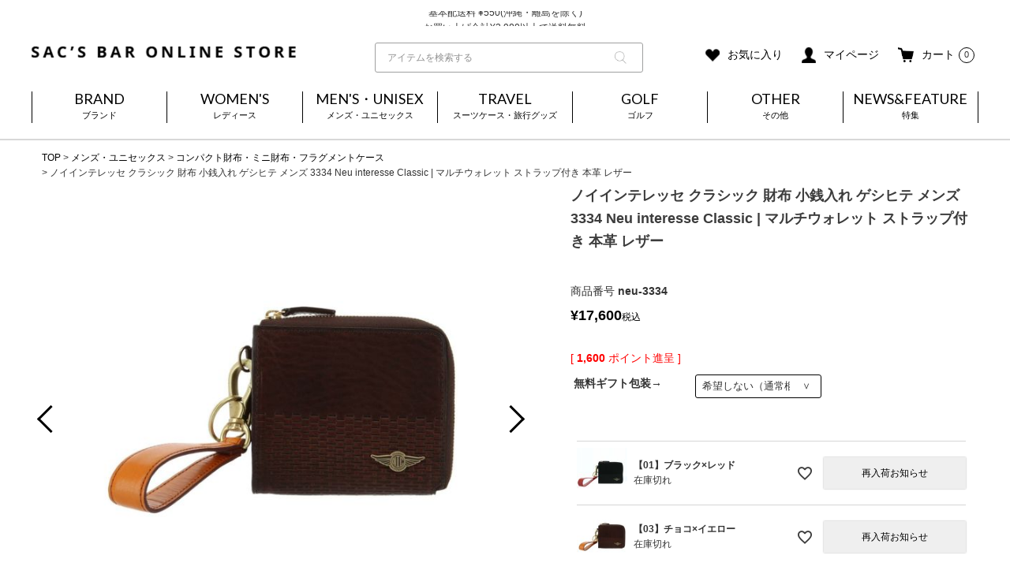

--- FILE ---
content_type: text/html;charset=UTF-8
request_url: https://sacsbar.com/c/mens/mens-miwal/neu-3334
body_size: 35655
content:
<!DOCTYPE html>
<html lang="ja"><head>
  <meta charset="UTF-8">
  
  <title>ノイインテレッセ クラシック 財布 小銭入れ ゲシヒテ メンズ 3334 Neu interesse Classic | マルチウォレット ストラップ付き 本革 レザー | コンパクト財布・ミニ財布・フラグメントケース | サックスバー SAC&#x27;S BAR公式サイト</title>
  <meta name="viewport" content="width=device-width">


    <meta name="description" content="サックスバー SAC&#x27;S BAR公式サイトのノイインテレッセ クラシック 財布 小銭入れ ゲシヒテ メンズ 3334 Neu interesse Classic | マルチウォレット ストラップ付き 本革 レザーページ。ドメスティックブランドをセレクトした大人のためのコンパクト財布・ミニ財布・フラグメントケースを中心にファッション雑貨を扱うセレクトショップ。">
    <meta name="keywords" content="ノイインテレッセ クラシック 財布 小銭入れ ゲシヒテ メンズ 3334 Neu interesse Classic | マルチウォレット ストラップ付き 本革 レザー,コンパクト財布・ミニ財布・フラグメントケース,サックスバー ネット公式通販サイト">
  
  <link rel="stylesheet" href="https://sacsbar.itembox.design/system/fs_style.css?t=20251118042546">
  <link rel="stylesheet" href="https://sacsbar.itembox.design/generate/theme6/fs_theme.css?t=20251118042546">
  <link rel="stylesheet" href="https://sacsbar.itembox.design/generate/theme6/fs_original.css?t=20251118042546">
  
  <link rel="canonical" href="https://sacsbar.com/c/mens/mens-miwal/neu-3334">
  
  
  
  
  <script>
    window._FS=window._FS||{};_FS.val={"clientInfoParams":{"productId":91119},"tiktok":{"enabled":true,"pixelCode":"D264G1RC77U89ODD2OF0"},"recaptcha":{"enabled":false,"siteKey":null},"clientInfo":{"memberId":"guest","fullName":"ゲスト","lastName":"","firstName":"ゲスト","nickName":"ゲスト","stageId":"","stageName":"","subscribedToNewsletter":"false","loggedIn":"false","totalPoints":"","activePoints":"","pendingPoints":"","purchasePointExpiration":"","specialPointExpiration":"","specialPoints":"","pointRate":"","companyName":"","membershipCardNo":"","wishlist":"","prefecture":""},"recommend3":{"measurable":true,"recommendable":true,"sandbox":false},"enhancedEC":{"ga4Dimensions":{"userScope":{"stage":"{@ member.stage_order @}","login":"{@ member.logged_in @}"}},"amazonCheckoutName":"Amazon Pay","measurementId":"G-J3GD73PF3H","dimensions":{"dimension1":{"key":"log","value":"{@ member.logged_in @}"},"dimension2":{"key":"mem","value":"{@ purchase.type @}"}}},"shopKey":"sacsbar","device":"PC","productType":"1","cart":{"stayOnPage":false}};
  </script>
  
  <script src="/shop/js/webstore-nr.js?t=20251118042546"></script>
  <script src="/shop/js/webstore-vg.js?t=20251118042546"></script>
  
  
    <script defer src="https://analytics.contents.by-fw.jp/script/v0/flywheel.js"></script>
    <script src="https://static.contents.by-fw.jp/flywheelRecommend/v0/flywheelHistory.js"></script>
    <script src="https://static.contents.by-fw.jp/flywheelRecommend/v0/flywheelRecommend.js"></script>
  
  
  
    <meta property="og:title" content="ノイインテレッセ クラシック 財布 小銭入れ ゲシヒテ メンズ 3334 Neu interesse Classic | マルチウォレット ストラップ付き 本革 レザー | コンパクト財布・ミニ財布・フラグメントケース | サックスバー SAC&#x27;S BAR公式サイト">
    <meta property="og:type" content="og:product">
    <meta property="og:url" content="https://sacsbar.com/c/mens/mens-miwal/neu-3334">
    <meta property="og:image" content="https://sacsbar.itembox.design/product/911/000000091119/000000091119-01-m.jpg?t&#x3D;20260130180322">
    <meta property="og:site_name" content="サックスバー ネット公式通販サイト">
    <meta property="og:description" content="サックスバー SAC&#x27;S BAR公式サイトのノイインテレッセ クラシック 財布 小銭入れ ゲシヒテ メンズ 3334 Neu interesse Classic | マルチウォレット ストラップ付き 本革 レザーページ。ドメスティックブランドをセレクトした大人のためのコンパクト財布・ミニ財布・フラグメントケースを中心にファッション雑貨を扱うセレクトショップ。">
    <meta property="product:price:amount" content="17600">
    <meta property="product:price:currency" content="JPY">
    <meta property="product:product_link" content="https://sacsbar.com/c/mens/mens-miwal/neu-3334">
  
  
  
  
  
    <script type="text/javascript" >
      document.addEventListener('DOMContentLoaded', function() {
        _FS.CMATag('{"fs_member_id":"{@ member.id @}","fs_page_kind":"product","fs_product_url":"neu-3334"}')
      })
    </script>
  
  
    <script>
      !function (w, d, t) {
        w.TiktokAnalyticsObject=t;var ttq=w[t]=w[t]||[];ttq.methods=["page","track","identify","instances","debug","on","off","once","ready","alias","group","enableCookie","disableCookie"],ttq.setAndDefer=function(t,e){t[e]=function(){t.push([e].concat(Array.prototype.slice.call(arguments,0)))}};for(var i=0;i<ttq.methods.length;i++)ttq.setAndDefer(ttq,ttq.methods[i]);ttq.instance=function(t){for(var e=ttq._i[t]||[],n=0;n<ttq.methods.length;n++)ttq.setAndDefer(e,ttq.methods[n]);return e},ttq.load=function(e,n){var i="https://analytics.tiktok.com/i18n/pixel/events.js";ttq._i=ttq._i||{},ttq._i[e]=[],ttq._i[e]._u=i,ttq._t=ttq._t||{},ttq._t[e]=+new Date,ttq._o=ttq._o||{},ttq._o[e]=n||{},ttq._partner = ttq._partner || "FutureShop";var o=document.createElement("script");o.type="text/javascript",o.async=!0,o.src=i+"?sdkid="+e+"&lib="+t;var a=document.getElementsByTagName("script")[0];a.parentNode.insertBefore(o,a)};
        ttq.load('D264G1RC77U89ODD2OF0');
        ttq.page();
      }(window, document, 'fsttq');
    </script>
  
  <!-- Fav and touch icons -->
<link rel="icon" href="https://sacsbar.itembox.design/item/img/favicon/favicon.ico?t=20260130170237" type="image/x-icon">
<link rel="shortcut icon" type="image/x-icon" href="https://sacsbar.itembox.design/item/img/favicon/32-icon.ico?t=20260130170237">
<link rel="apple-touch-icon" size="152x152" href="https://sacsbar.itembox.design/item/img/favicon/apple-touch-icon-152x152.png?t=20260130170237">
<link rel="icon" type="image/png" size="152x152" href="https://sacsbar.itembox.design/item/img/favicon/android-chrome-152x152.png?t=20260130170237">
<link rel="stylesheet" href="https://sacsbar.itembox.design/item/libs/css/sanitize.css?t=20260130170237">
<link rel="stylesheet" href="https://sacsbar.itembox.design/item/libs/css/reset.css?t=20260130170237">

<link rel="stylesheet" href="https://sacsbar.itembox.design/item/libs/css/slick.css?t=20260130170237">
<link rel="stylesheet" href="https://sacsbar.itembox.design/item/libs/css/slick-theme.css?t=20260130170237">
<link rel="stylesheet" href="https://sacsbar.itembox.design/item/libs/css/common.css?t=20260130170237">
<link rel="stylesheet" href="https://sacsbar.itembox.design/item/libs/css/lower.css?t=20260130170237">
<link rel="stylesheet" href="https://sacsbar.itembox.design/item/libs/css/drawer.css?t=20260130170237">
<link rel="stylesheet" href="https://sacsbar.itembox.design/item/libs/css/store.css?t=20260130170237">
<link rel="stylesheet" href="https://sacsbar.itembox.design/item/libs/css/style.css?t=20260130170237">

<link rel="stylesheet" href="https://sacsbar.itembox.design/item/libs/css/search.css?t=20260130170237">

<link rel="stylesheet" href="https://sacsbar.itembox.design/item/libs/css/system.css?t=20260130170237">

<link href="https://fonts.googleapis.com/earlyaccess/notosansjp.css">
<link href="https://fonts.googleapis.com/css2?family=Lato:wght@300;400;700;900&display=swap" rel="stylesheet">



<script type="text/javascript" src="https://api.awoo.org/libs/9005474218/aaio-latest.min.js"></script>

<!-- A 【ctm】商品詳細　CSS -->

<link rel="stylesheet" href="https://sacsbar.itembox.design/item/libs/css/modaal.css?t=20260130170237">
<link rel="stylesheet" href="https://sacsbar.itembox.design/item/libs/css/ctm_product.css?t=20260130170237">

<!-- //A 【ctm】商品詳細　CSS -->
<script async src="https://www.googletagmanager.com/gtag/js?id=G-J3GD73PF3H"></script>

<script><!--
_FS.setTrackingTag('%3Cscript+type%3D%22text%2Fjavascript%22+src%3D%22%2F%2Fdynamic.criteo.com%2Fjs%2Fld%2Fld.js%3Fa%3D104983%22+async%3D%22true%22%3E%3C%2Fscript%3E%0A%3Cscript+src%3D%22https%3A%2F%2Ftracking.leeep.jp%2Fv1%2Ftracking%2Fjs%22%3E%3C%2Fscript%3E%0A%3Cscript+src%3D%22https%3A%2F%2Fcite.leeep.jp%2Fv2%2Fembed%2Fjs%22+defer%3E%3C%2Fscript%3E%0A%3Cscript+defer%3E%0A++++const+site_id+%3D+%221032098594145964032%22%0A++++const+uid+%3D+%22%7B%40+member.id+%40%7D%22%0A++++ParteTracking.viewPage%28%7B%0A++++++++site_id%3A+site_id%2C%0A++++++++product_id%3A+window%5B%27product_id%27%5D%2C%0A++++++++uid%3A+uid%2C%0A++++%7D%29%3B%0A++++document.addEventListener%28%27DOMContentLoaded%27%2C+_+%3D%3E+%7B%0A++++++++LeeepCite.init%28%7Bsite_id%3A+site_id%2C+product_id%3A+window%5B%27product_id%27%5D%2C+uid%3A+uid%7D%29%3B%0A++++%7D%29%3B%0A%3C%2Fscript%3E%0A%3Cscript%3E%0Awindow%5B%27product_id%27%5D+%3D+%22neu-3334%22%0AParteTracking.viewItem%28%7B%0A++++site_id%3A+site_id%2C%0A++++product_id%3A+window%5B%27product_id%27%5D%2C%0A++++uid%3A+uid%2C%0A%7D%29%3B%0A%3C%2Fscript%3E%0A%3Cscript+async+src%3D%22https%3A%2F%2Fs.yimg.jp%2Fimages%2Flisting%2Ftool%2Fcv%2Fytag.js%22%3E%3C%2Fscript%3E%0A%3Cscript%3E%0Awindow.yjDataLayer+%3D+window.yjDataLayer+%7C%7C+%5B%5D%3B%0Afunction+ytag%28%29+%7B+yjDataLayer.push%28arguments%29%3B+%7D%0Aytag%28%7B%22type%22%3A%22ycl_cookie%22%7D%29%3B%0A%3C%2Fscript%3E%0A%3C%21--+Google+tag+%28gtag.js%29+--%3E%0A%3Cscript+async+src%3D%22https%3A%2F%2Fwww.googletagmanager.com%2Fgtag%2Fjs%3Fid%3DG-J3GD73PF3H%22%3E%3C%2Fscript%3E%0A%3Cscript%3E%0A++window.dataLayer+%3D+window.dataLayer+%7C%7C+%5B%5D%3B%0A++function+gtag%28%29%7BdataLayer.push%28arguments%29%3B%7D%0A++gtag%28%27js%27%2C+new+Date%28%29%29%3B%0A%0A++gtag%28%27config%27%2C+%27G-J3GD73PF3H%27%2C+%7B+%27+allow_enhanced_conversions%27%3Atrue+%7D%29%3B%0A%3C%2Fscript%3E%0A%0A%3Cscript%3E%0Agtag%28%27event%27%2C%27view_item%27%2C+%7B%0A%27value%27%3A+17600%2C%0A%27items%27%3A+%5B%0A%7B%0A%27id%27%3A+91119%2C%0A%27google_business_vertical%27%3A+%27retail%27%0A%7D%0A%5D%0A%7D%29%3B%0A%3C%2Fscript%3E%0A%3C%21--+Meta+Pixel+Code+--%3E%0A%3Cscript%3E%0A%21function%28f%2Cb%2Ce%2Cv%2Cn%2Ct%2Cs%29%0A%7Bif%28f.fbq%29return%3Bn%3Df.fbq%3Dfunction%28%29%7Bn.callMethod%3F%0An.callMethod.apply%28n%2Carguments%29%3An.queue.push%28arguments%29%7D%3B%0Aif%28%21f._fbq%29f._fbq%3Dn%3Bn.push%3Dn%3Bn.loaded%3D%210%3Bn.version%3D%272.0%27%3B%0An.queue%3D%5B%5D%3Bt%3Db.createElement%28e%29%3Bt.async%3D%210%3B%0At.src%3Dv%3Bs%3Db.getElementsByTagName%28e%29%5B0%5D%3B%0As.parentNode.insertBefore%28t%2Cs%29%7D%28window%2C+document%2C%27script%27%2C%0A%27https%3A%2F%2Fconnect.facebook.net%2Fen_US%2Ffbevents.js%27%29%3B%0Afbq%28%27init%27%2C+%27200611682678594%27%29%3B%0Afbq%28%27track%27%2C+%27PageView%27%29%3B%0A%3C%2Fscript%3E%0A%3Cnoscript%3E%3Cimg+height%3D%221%22+width%3D%221%22+style%3D%22display%3Anone%22%0Asrc%3D%22https%3A%2F%2Fwww.facebook.com%2Ftr%3Fid%3D200611682678594%26ev%3DPageView%26noscript%3D1%22%0A%2F%3E%3C%2Fnoscript%3E%0A%3C%21--+End+Meta+Pixel+Code+--%3E%0A%3Cinput+type%3D%22hidden%22+name%3D%22bdCustomerId%22+id%3D%22bdCustomerId%22+value%3D%22%7B%40+member.id+%40%7D%22%3E%0A%3Cinput+type%3D%22hidden%22+name%3D%22bdItemId%22+id%3D%22bdItemId%22+value%3D%22neu-3334%22%3E%0A%3Cscript+src%3D%22https%3A%2F%2Fd.shutto-translation.com%2Ftrans.js%3Fid%3D47214%22%3E%3C%2Fscript%3E%0A%3Cscript%3E%21function%28e%2Ct%2Ca%2Cn%2Cs%2Cr%29%7Be%5Bs%5D%3De%5Bs%5D%7C%7C%5B%5D%3Bvar+c%3Dnew+URLSearchParams%28e.location.search%29.get%28r%29%7C%7Ca.getItem%28r%29%2Ci%3Dt.getElementsByTagName%28n%29%5B0%5D%2Co%3Dt.createElement%28n%29%2Cp%3Dnew+URL%28%22https%3A%2F%2Fsearch.visenze.com%2Fv2%2Fdeploy-configs%3Fapp_key%3Dd72d5195924f3813ab783b4c50132c5e%22%29%3Bc%26%26%28p.searchParams.append%28%22debug_id%22%2Cc%29%2Ca.setItem%28r%2Cc%29%29%2Co.async%3D%210%2Co.src%3Dp%2Ci.parentNode.insertBefore%28o%2Ci%29%7D%28window%2Cdocument%2ClocalStorage%2C%22script%22%2C%22visenzeLayer%22%2C%22visenzeDebugId%22%29%3B%3C%2Fscript%3E%0A%0A%3Cscript+type%3D%22text%2Fjavascript%22%3E%0Alet+startTime+%3D+Date.now%28%29%3B%0Afunction+visenzeCallback+%28%29+%7B%0A++window.visenzeSearchWidget+%3D+window.visenzeWidget5536%3B%0A++console.debug%28%27visenzeSearchWidget+is+initialized+in+%27+%2B+%28Date.now%28%29+-+startTime%29+%2B+%27ms%27%29%3B%0A%7D%0A%21function%28x%2Ce%2Ct%2Cn%2Cr%2Ci%2Ca%29%7Bvar+o%3DlocalStorage.getItem%28%22va-uid%22%29%7C%7Cfunction+x%28%29%7Blet+e%3Dnew+Date%28%29.getTime%28%29%2Ct%3D%22xxxxxxxx.xxxx.4xxx.yxxx.xxxxxxxxxxxx%22.replace%28%2F%5Bxy%5D%2Fg%2Cx%3D%3E%7Blet+t%3D%28e%2B16*Math.random%28%29%29%2516%7C0%3Breturn+e%3DMath.floor%28e%2F16%29%2C%28%22x%22%3D%3D%3Dx%3Ft%3A3%26t%7C8%29.toString%2816%29%7D%29%3Breturn+t%7D%28%29%2Cc%3Dx.getElementsByTagName%28e%29%5B0%5D%2Cd%3Dx.createElement%28e%29%2Cg%3Dnew+URL%28%60https%3A%2F%2Fsearch.visenze.com%2Fv2%2Fwidget-init%3Fapp_key%3D%24%7Bt%7D%26placement_id%3D%24%7Bn%7D%26container%3D%24%7Br%7D%26uid%3D%24%7Bo%7D%60%29%3Bi%26%26%28g%2B%3D%60%26contexts%3D%24%7Bi%7D%60%29%2Cd.async%3D%210%2Cd.src%3Dg%2Cd.onload%3Dfunction%28%29%7Ba%26%26a%28%29%7D%2Cc.parentNode.insertBefore%28d%2Cc%29%7D%28document%2C%22script%22%2C%221bb6bec10671be4a10f5dc11eb40d830%22%2C%225536%22%2C%22.ps-widget-5536%22%2C+%22%22%2C+visenzeCallback%29%3B%0A%3C%2Fscript%3E%0A%0A%0A%3Cscript+type%3D%22text%2Fjavascript%22%3E%0Awindow.visenzeLayer+%3D+window.visenzeLayer+%7C%7C+%5B%5D%3B%0Awindow.visenzeLayer.push%28%0A++++++++++++++++%7B+event%3A+%22setAccount%22%2C+account%3A+%22%22+%7D%2C%0A++++++++++++++++%7B+event%3A+%22setSiteType%22%2C+type%3A+%22%22+%7D%2C%0A++++++++++++++++%7B+event%3A+%22viewItem%22%2C+item%3A+%2291119%22+%7D%2C%0A++++++++++++++++%7B+event%3A+%22setCustomerId%22%2C+id%3A+%22%7B%40+member.id+%40%7D%22+%7D%0A%29%3B%0Awindow.visenzeProductId+%3D+%2291119%22%3B%0Awindow.localStorage.setItem%28%22visenzeProductId%22%2C+%2291119%22%29%3B%0A%28async+%28%29+%3D%3E+%7B%0A++++let+tryCount+%3D+0%3B%0A++++var+buttons+%3D+document.querySelectorAll%28%22.fs-c-button--addToCart--variation%2C+.fs-c-button--addToCart--detail%22%29%3B%0A++++while%28%21%28buttons+%26%26+buttons.length+%3E+0%29+%26%26+tryCount+%3C%3D+12%29+%7B%0A++++++++tryCount%2B%2B%3B%0A++++++++buttons+%3D+document.querySelectorAll%28%22.fs-c-button--addToCart--variation%2C+.fs-c-button--addToCart--detail%22%29%3B%0A++++++++await+new+Promise%28resolve+%3D%3E+setTimeout%28resolve%2C+250%29%29%3B%0A++++%7D%0A++++if+%28buttons+%26%26+buttons.length+%3E+0%29+%7B%0A++++++++console.debug%28%22button+is+defined+for+add_to_cart%22%29%3B%0A++++++++buttons.forEach%28%28button%29+%3D%3E+%7B%0A++++++++++++button.addEventListener%28%22click%22%2C+function%28%29+%7B%0A++++++++++++++++const+storedEvent+%3D+JSON.parse%28localStorage.getItem%28%22visenze_widget_last_click%22%29%29+%7C%7C+%7B%7D%3B%0A++++++++++++++++let+productId+%3D+window.localStorage.getItem%28%22visenzeProductId%22%29%3B%0A++++++++++++++++if+%28window.visenzeSearchWidget%29+%7B%0A++++++++++++++++++++console.debug%28%22sending+add_to_cart+via+search+widget%22%29%3B%0A++++++++++++++++++++window.visenzeSearchWidget.send%28%22add_to_cart%22%2C+%7BqueryId%3A+storedEvent.queryId%2C+pid%3A+productId%7D%29%3B%0A++++++++++++++++%7D%0A++++++++++++++++if+%28window.visenzeLayer%29+%7B%0A++++++++++++++++++++console.debug%28%22sending+add_to_cart+via+recommendations+widget%22%29%3B%0A++++++++++++++++++++visenzeLayer.push%28%7Baction%3A+%22send%22%2C+placementId%3A+storedEvent.placement_id%2C+params%3A+%5B%22add_to_cart%22%2C+%7Bpid%3AproductId%2C+queryId%3AstoredEvent.queryId%7D%5D%7D%29%3B%0A++++++++++++++++%7D%0A++++++++++++%7D%29%3B%0A++++++++%7D%29%3B%0A++++%7D+else+%7B%0A++++++++console.debug%28%22button+is+undefined+for+add_to_cart%22%29%3B%0A++++%7D%0A%7D%29%28%29%3B%0A%3C%2Fscript%3E%0A%0A%3Cscript+defer+id%3D%22makip-common-tag%22+src%3D%22https%3A%2F%2Fec.common.makip.co.jp%2Ftag%2Findex.js%22+data-cid%3D%22SRUpF7dedqlpH8%22+data-cuid%3D%22%7B%40+member.id+%40%7D%22+data-rank%3D%22%7B%40+member.stage_name+%40%7D%22%3E%3C%2Fscript%3E%0A');
--></script>
</head>
<body class="fs-body-product fs-body-product-neu-3334" id="fs_ProductDetails">
<script><!--
_FS.setTrackingTag('%3Cscript%3E%0A%28function%28w%2Cd%2Cs%2Cc%2Ci%29%7Bw%5Bc%5D%3Dw%5Bc%5D%7C%7C%7B%7D%3Bw%5Bc%5D.trackingId%3Di%3B%0Avar+f%3Dd.getElementsByTagName%28s%29%5B0%5D%2Cj%3Dd.createElement%28s%29%3Bj.async%3Dtrue%3B%0Aj.src%3D%27%2F%2Fcdn.contx.net%2Fcollect.js%27%3Bf.parentNode.insertBefore%28j%2Cf%29%3B%0A%7D%29%28window%2Cdocument%2C%27script%27%2C%27contx%27%2C%27CTX-x-hEte67H9%27%29%3B%0A%3C%2Fscript%3E%0A%0A%3Cscript+type%3D%22text%2Fjavascript%22%3E++%0Awindow.criteo_q+%3D+window.criteo_q+%7C%7C+%5B%5D%3B+%0Awindow.criteo_q.push%28%0A%09%09%7B+event%3A+%22setAccount%22%2C+account%3A+%22104983%22+%7D%2C+%0A%09%09%7B+event%3A+%22setSiteType%22%2C+type%3A+%22d%22+%7D%2C+%0A%09%09%7B+event%3A+%22viewItem%22%2C+item%3A+%2291119%22+%7D%2C%0A%09%09%7B+event%3A+%22setCustomerId%22%2C+id%3A+%22%7B%40+member.id+%40%7D%22+%7D%0A%29%3B+%0A%3C%2Fscript%3E%0A%3C%21--+b-dash+tag+manager+--%3E%0A%3Cscript+type%3D%22text%2Fjavascript%22+src%3D%22%2F%2Fcdn.activity.smart-bdash.com%2Ftag-manager%2Fbd-hl6ae2%2Fbtm.js%22+charset%3D%22UTF-8%22%3E%3C%2Fscript%3E%0A%3C%21--+end+b-dash+tag+manager+--%3E');
--></script>
<div class="fs-l-page">
<!--header-top_bar-->
<div class="header-top_bar">
  <div class="ticker">
    <ul>
      <li>お買い上げ合計¥3,980以上で送料無料</li>
      <li>基本配送料 &yen;550(沖縄・離島を除く)</li>
     </ul>
  </div>
</div>
<!--//header-top_bar-->
 <!--202505改修header-->
  <header class="header menu04">



    <div class="flex wrapper header-content">
      <h1 class="logo"><a href="https://sacsbar.com/"><img src="https://sacsbar.itembox.design/item/img/common/logo.png" alt="SAC’S BAR ONLINE STORE"></a></h1>

<div class="charatora_logo" style="display: none;"><a href="/c/character"><img src="https://sacsbar.itembox.design/item/img/charactor/charatrastation.svg" alt="キャラトラステーション"></a></div>



  <!--2025-05-14　検索フォーム-->

<div class="ctm_search">
<form action="/p/search">
  <div class="search-keyword">
    <div class="search-keyword-wrap">
      <div class="inputBox no-sort">
        <input type="text" name="keyword" id="q" maxlength="1000" value="" placeholder="アイテムを検索する" class=""><button type="submit" class="keyword-submit"><img src="https://sacsbar.itembox.design/item/img/icon/icon_search_gray.png" alt="search"></button>

      </div>

    </div>
  </div>
  
</form>
</div>
 <!--//2025-05-14　検索フォーム-->
      <div class="subnavi">
          <ul class="clearfix">
            <li class="heart"><a href="https://sacsbar.com/my/wishlist"><img src="https://sacsbar.com/wp-content/themes/sacsbar/img/icon/icon_heart.png" alt="お気に入り"><span class="text">お気に入り</span></a></li>


            <li class="mypage"><a href="https://sacsbar.com/my/top"><img src="https://sacsbar.com/wp-content/themes/sacsbar/img/icon/icon_member.png" alt="マイページ"><span class="text">マイページ</span></a></li>
            <li class="cart"><a href="https://sacsbar.com/p/cart?type=purchase"><img src="https://sacsbar.com/wp-content/themes/sacsbar/img/icon/icon_cart_sp.png" alt="カート"><span class="text">カート</span></a><span class="fs-client-cart-count">0</span></li>


          </ul>
        </div>
      <div class="navToggle">
        <span></span>
        <span></span>
        <span></span>
      </div>
<!--<div class="sp_h_searchBtn"><a href="/f/search?q=&r=group1:stock0001"><img src="https://sacsbar.itembox.design/item/img/icon/icon_search2_sp.png" alt=""></a></div>-->
<!--subnavi2-->
      <div class="subnavi2 pc">
        <ul>
          <li><a href="/p/about/shipping-payment">ご利用ガイド</a></li>
          <li><a href="/p/newsletter/subscribe">メールマガジン登録</a></li>
        </ul>
      </div>
<!--//subnavi2-->
    </div>





    <nav class="gnavi globalMenuSp pc pt20 pb20">
      <ul class="flex wrapper menu04">
        <li><span class="menutrigger menutrigger01">BRAND<span>ブランド</span></span></li>
        <li><span class="menutrigger menutrigger02">WOMEN'S<span>レディース</span></span></li>
        <li><span class="menutrigger menutrigger03">MEN'S・UNISEX<span>メンズ・ユニセックス</span></span></li>

        <li><span class="menutrigger menutrigger04">TRAVEL<span>スーツケース・旅行グッズ</span></span></li>
        <li><span class="menutrigger menutrigger06">GOLF<span>ゴルフ</span></span></li>
        <li><span class="menutrigger menutrigger05">OTHER<span>その他</span></span></li>
        <li><a href="https://sacsbar.com/news">NEWS&FEATURE<span>特集</span></a></li>
      </ul>
    </nav>
    <div class="dropmenu dropmenu01">
      <div>
        <div class="innerwidth clearfix">
          <ul>
<li><a href="https://sacsbar.com/c/brand/brand-b/briefing"><span class="alph">BRIEFING</span><span class="kana">ブリーフィング</span></a></li>
<li><a href="https://sacsbar.com/c/brand/brand-c/castelbajac"><span class="alph">CASTELBAJAC</span><span class="kana">カステルバジャック</span></a></li>
<!--<li><a href="https://sacsbar.com/c/brand/brand-c/ckcalvinklein"><span class="alph">CK CALVIN KLEIN</span><span class="kana">シーケーカルバンクライン</span></a></li>-->
<li><a href="https://sacsbar.com/c/brand/brand-e/efffy"><span class="alph">efffy</span><span class="kana">エフィー</span></a></li>
<li><a href="https://sacsbar.com/c/brand/brand-f/ficcebrave"><span class="alph">Ficce Brave</span><span class="kana">フィセブレイブ</span></a></li>
<li><a href="https://sacsbar.com/c/brand/brand-f/fowler"><span class="alph">FOWLER</span><span class="kana">ファウラー</span></a></li>
<li><a href="https://sacsbar.com/c/brand/brand-i/innovator"><span class="alph">INNOVATOR</span><span class="kana">イノベーター</span></a></li>
<li><a href="https://sacsbar.com/c/brand/brand-k/kissora"><span class="alph">kissora</span><span class="kana">キソラ</span></a></li>
<li><a href="https://sacsbar.com/c/brand/brand-n/naughtiam"><span class="alph">NAUGHTIAM</span><span class="kana">ノーティアム</span></a></li>
<li><a href="https://sacsbar.com/c/brand/brand-o/orobianco"><span class="alph">OROBIANCO</span><span class="kana">オロビアンコ</span></a></li>
<li><a href="https://sacsbar.com/c/brand/brand-p/plug"><span class="alph">Plug</span><span class="kana">プラグ</span> </a></li>
<li><a href="https://sacsbar.com/c/brand/brand-p/porter"><span class="alph">PORTER</span><span class="kana">ポーター</span> </a></li>
<li><a href="https://sacsbar.com/c/brand/brand-p/potr"><span class="alph">POTR</span><span class="kana">ピー・オー・ティー・アール</span> </a></li>
<li><a href="https://sacsbar.com/c/brand/brand-q/questcequeledesign"><span class="alph">Quest ce Que Le Design</span><span class="kana">ケスクルデザイン</span></a></li>
<li><a href="https://sacsbar.com/c/brand/brand-s/salonderuban"><span class="alph">SALON de RUBAN</span><span class="kana">サロン ド ルヴァン</span></a></li>
<li><a href="https://sacsbar.com/c/brand/brand-s/smartpeople"><span class="alph">SMART PEOPLE</span><span class="kana">スマートピープル</span></a></li>
<li><a href="https://sacsbar.com/c/brand/brand-t/takeokikuchi"><span class="alph">TAKEO KIKUCHI</span><span class="kana">タケオキクチ</span></a></li>
<li><a href="https://sacsbar.com/c/brand/brand-t/transcontinents"><span class="alph">TRANS CONTINENTS</span><span class="kana">トランスコンチネンツ</span></a></li>
<li><a href="https://sacsbar.com/c/brand/brand-t/transitlounge"><span class="alph">TRANSIT LOUNGE</span><span class="kana">トランジットラウンジ</span></a></li>


<li><a href="https://sacsbar.com/c/brand">その他のブランド</a></li>
          </ul>

        </div>
      </div>
    </div>
    <div class="dropmenu dropmenu03">
      <div>
        <div class="innerwidth clearfix">
          <ul>
            <li><a href="https://sacsbar.com/c/mens/mens-brief">ブリーフケース</a></li>
<li><a href="https://sacsbar.com/c/mens/mens-backp">リュック</a></li>
<li><a href="https://sacsbar.com/c/mens/mens-tote">トートバッグ</a></li>
<li><a href="https://sacsbar.com/c/mens/mens-shoul">ショルダーバッグ</a></li>
<li><a href="https://sacsbar.com/c/mens/mens-body">ボディバッグ</a></li>
<li><a href="https://sacsbar.com/c/mens/mens-waisp">ウエストバッグ</a></li>
<li><a href="https://sacsbar.com/c/mens/mens-bosto">ボストンバッグ</a></li>
<li><a href="https://sacsbar.com/c/mens/mens-clutc">クラッチバッグ</a></li>
<li><a href="https://sacsbar.com/c/mens/mens-drivi">ドライビングトート</a></li>
<li><a href="https://sacsbar.com/c/mens/mens-saco">サコッシュ</a></li>
<li><a href="https://sacsbar.com/c/mens/mens-pouc">ポーチ</a></li>
<li><a href="https://sacsbar.com/c/mens/mens-ecob">エコレジバッグ</a></li>
<li><a href="https://sacsbar.com/c/mens/mens-lowal">長財布</a></li>
<li><a href="https://sacsbar.com/c/mens/mens-bfwal">二つ折り財布</a></li>
<li><a href="https://sacsbar.com/c/mens/mens-tfwal">三つ折り財布</a></li>
<li><a href="https://sacsbar.com/c/mens/mens-miwal">ミニ財布</a></li>
<li><a href="https://sacsbar.com/c/mens/mens-coinc">コインケース</a></li>
<li><a href="https://sacsbar.com/c/mens/mens-namec">名刺入れ</a></li>
<li><a href="https://sacsbar.com/c/mens/mens-passc">カードケース・パスケース</a></li>
<li><a href="https://sacsbar.com/c/mens/mens-keyc">キーケース・キーホルダー</a></li>
<li><a href="https://sacsbar.com/c/mens/mens-monc">マネークリップ</a></li>
<li><a href="https://sacsbar.com/c/mens/mens-sclut">スマートクラッチ・多機能ケース</a></li>
<li><a href="https://sacsbar.com/c/mens/mens-pccase">PCケース</a></li>
<li><a href="https://sacsbar.com/c/sale/sale_mens_uni_sex">SALE</a></li>

          </ul>

        </div>
      </div>
    </div>
    <div class="dropmenu dropmenu02">
      <div>
        <div class="innerwidth clearfix">
          <ul>
            <li><a href="https://sacsbar.com/c/womens/womens-handb">ハンドバッグ</a></li>
<li><a href="https://sacsbar.com/c/womens/womens-tote">トートバッグ</a></li>
<li><a href="https://sacsbar.com/c/womens/womens-shoul">ショルダーバッグ</a></li>
<li><a href="https://sacsbar.com/c/womens/womens-backp">リュック</a></li>
<li><a href="https://sacsbar.com/c/womens/womens-body">ボディバッグ</a></li>
<li><a href="https://sacsbar.com/c/womens/womens-waisp">ウエストバッグ</a></li>
<li><a href="https://sacsbar.com/c/womens/womens-bosto">ボストンバッグ</a></li>
<li><a href="https://sacsbar.com/c/womens/womens-clutc">クラッチバッグ</a></li>
<li><a href="https://sacsbar.com/c/womens/womens-brief">ブリーフケース</a></li>
<li><a href="https://sacsbar.com/c/womens/womens-saco">サコッシュ</a></li>
<li><a href="https://sacsbar.com/c/womens/womens-pouc">ポーチ</a></li>
<li><a href="https://sacsbar.com/c/womens/womens-ecob">エコレジバッグ</a></li>
<li><a href="https://sacsbar.com/c/womens/womens-fbag">折りたたみバッグ</a></li>
<li><a href="https://sacsbar.com/c/womens/womens-lowal">長財布</a></li>
<li><a href="https://sacsbar.com/c/womens/womens-bfwal">二つ折り財布</a></li>
<li><a href="https://sacsbar.com/c/womens/womens-tfwal">三つ折り財布</a></li>
<li><a href="https://sacsbar.com/c/womens/womens-miwal">ミニ財布</a></li>
<li><a href="https://sacsbar.com/c/womens/womens-coinc">コインケース</a></li>
<li><a href="https://sacsbar.com/c/womens/womens-namec">名刺入れ</a></li>
<li><a href="https://sacsbar.com/c/womens/womens-passc">カードケース・パスケース</a></li>
<li><a href="https://sacsbar.com/c/womens/womens-keyc">キーケース・キーホルダー</a></li>
<li><a href="https://sacsbar.com/c/sale/sale_ladys">SALE</a></li>
          </ul>
        </div>
      </div>
    </div>
    <div class="dropmenu dropmenu04">
      <div>
        <div class="innerwidth clearfix">
          <ul>
   
<li class="drawer-menu-sub_top"><div class="drawer-menu-sub_top_ttl"><a href="https://sacsbar.com/c/travel">トラベルTOP</a></div>
<ul class="drawer-menu-sub-sub">
  <li><a href="https://sacsbar.com/c/travel/travel-ss">1～3泊 ～40L【SS】</a></li>
<li><a href="https://sacsbar.com/c/travel/travel-s">3～5泊 41～60L【S】</a></li>
<li><a href="https://sacsbar.com/c/travel/travel-m">5～7泊 61～80L【M】</a></li>
<li><a href="https://sacsbar.com/c/travel/travel-l">7～10泊 81～100L【L】</a></li>
<li><a href="https://sacsbar.com/c/travel/travel-ll">10泊～ 101L～【LL】</a></li>
<li><a href="https://sacsbar.com/c/travel/travel-carry">機内持ち込み可能サイズ</a></li>
<!-- <li><a href="https://sacsbar.com/c/travel/travel-hc">ハードキャリー</a></li> -->
<li><a href="https://sacsbar.com/c/travel/travel-sc">ソフトキャリー</a></li>
<li><a href="https://sacsbar.com/c/travel/travel-bosc">ボストンキャリー</a></li>
<!-- <li><a href="https://sacsbar.com/c/travel/travel-bgc">ビジネスキャリー</a></li>
<li><a href="https://sacsbar.com/c/travel/travel-bpkc">リュックキャリー</a></li> -->
<li><a href="https://sacsbar.com/c/travel/travel-trav">旅行グッズ</a></li>

</ul></li>


          </ul>
        </div>
      </div>
    </div>
    <div class="dropmenu dropmenu05">
      <div>
        <div class="innerwidth clearfix">
          <ul>
            <li><a href="https://sacsbar.com/c/other/other-belts">ベルト・サスペンダー</a></li>
<li><a href="https://sacsbar.com/c/other/other-acc">アクセサリー</a></li>
<li><a href="https://sacsbar.com/c/other/other-umbre">傘</a></li>
<li><a href="https://sacsbar.com/c/other/other-hat">帽子</a></li>
<li><a href="https://sacsbar.com/c/other/other-stati">文房具</a></li>
<li><a href="https://sacsbar.com/c/other/other-appa">アパレル</a></li>
<li><a href="https://sacsbar.com/c/other/other-glass">サングラス・メガネケース</a></li>
<li><a href="https://sacsbar.com/c/other/other-muff">マフラー・ストール</a></li>
<li><a href="https://sacsbar.com/c/other/other-glove">手袋・アームウォーマー</a></li>
<li><a href="https://sacsbar.com/c/other/other-shoes">シューズ</a></li>
<li><a href="https://sacsbar.com/c/other/other-neck">ネクタイ・ポケットチーフ</a></li>
<li><a href="https://sacsbar.com/c/other/other-watch">腕時計</a></li>
<li><a href="https://sacsbar.com/c/other/other-kitc">雑貨・家電</a></li>
<li><a href="https://sacsbar.com/c/other/other-smoke">喫煙具</a></li>
<li><a href="https://sacsbar.com/c/other/other-sp">スマートフォンケース</a></li>
<li><a href="https://sacsbar.com/c/other/other-pets">ペット</a></li>
<li><a href="https://sacsbar.com/c/other/other-shoppingcarry">ショッピングキャリー</a></li>
<li><a href="https://sacsbar.com/c/other/other-earmuff">耳当て・イヤーマフ</a></li>
<li><a href="https://sacsbar.com/c/other/other-cosme">コスメ・スキンケア</a></li>
<li><a href="/c/other/randoseru">ランドセル</a></li>
<li><a href="https://sacsbar.com/c/sale/sale_other">SALE</a></li>

          </ul>
        </div>
      </div>
    </div>
<div class="dropmenu dropmenu06">
      <div>
        <div class="innerwidth clearfix">
          <ul>
            <li><a href="/c/golf/golf-item">カテゴリで探す</a></li>
<li><a href="/c/golf/golf-brand">ブランドで探す</a></li>

          </ul>
        </div>
      </div>
    </div>



    <div class="drawer-overlay"></div>
    <nav class="drawer sp">
      <div class="drawer-container">
        <p class="drawer-logo"><a href="https://sacsbar.com/">SAC’S BAR ONLINE STORE</a></p>
        <ul class="drawer-user">
          <li><a href="https://sacsbar.com/p/login">ログイン</a></li>
          <li><a href="https://sacsbar.com/p/register">会員登録</a></li>
          <li><a href="https://sacsbar.com/my/wishlist">お気に入り</a></li>
        </ul>

        <div class="drawer-searchform1">
          <ul class="drawer-menu1">
            <li class="menu-level"><span class="block"><span class="menu-en">BRAND</span>ブランド</span>
              <ul class="drawer-menu-sub">
<li><a href="https://sacsbar.com/c/brand/brand-b/briefing"><span class="alph">BRIEFING</span><span class="kana">ブリーフィング</span></a></li>
<li><a href="https://sacsbar.com/c/brand/brand-c/castelbajac"><span class="alph">CASTELBAJAC</span><span class="kana">カステルバジャック</span></a></li>
<!--<li><a href="https://sacsbar.com/c/brand/brand-c/ckcalvinklein"><span class="alph">CK CALVIN KLEIN</span><span class="kana">シーケーカルバンクライン</span></a></li>-->
<li><a href="https://sacsbar.com/c/brand/brand-e/efffy"><span class="alph">efffy</span><span class="kana">エフィー</span></a></li>
<li><a href="https://sacsbar.com/c/brand/brand-f/ficcebrave"><span class="alph">Ficce Brave</span><span class="kana">フィセブレイブ</span></a></li>
<li><a href="https://sacsbar.com/c/brand/brand-f/fowler"><span class="alph">FOWLER</span><span class="kana">ファウラー</span></a></li>
<li><a href="https://sacsbar.com/c/brand/brand-i/innovator"><span class="alph">INNOVATOR</span><span class="kana">イノベーター</span></a></li>
<li><a href="https://sacsbar.com/c/brand/brand-k/kissora"><span class="alph">kissora</span><span class="kana">キソラ</span></a></li>
<li><a href="https://sacsbar.com/c/brand/brand-n/naughtiam"><span class="alph">NAUGHTIAM</span><span class="kana">ノーティアム</span></a></li>
<li><a href="https://sacsbar.com/c/brand/brand-o/orobianco"><span class="alph">OROBIANCO</span><span class="kana">オロビアンコ</span></a></li>
<li><a href="https://sacsbar.com/c/brand/brand-p/plug"><span class="alph">Plug</span><span class="kana">プラグ</span> </a></li>
<li><a href="https://sacsbar.com/c/brand/brand-p/porter"><span class="alph">PORTER</span><span class="kana">ポーター</span> </a></li>
<li><a href="https://sacsbar.com/c/brand/brand-p/potr"><span class="alph">POTR</span><span class="kana">ピー・オー・ティー・アール</span> </a></li>
<li><a href="https://sacsbar.com/c/brand/brand-q/questcequeledesign"><span class="alph">Quest ce Que Le Design</span><span class="kana">ケスクルデザイン</span></a></li>
<li><a href="https://sacsbar.com/c/brand/brand-s/salonderuban"><span class="alph">SALON de RUBAN</span><span class="kana">サロン ド ルヴァン</span></a></li>
<li><a href="https://sacsbar.com/c/brand/brand-s/smartpeople"><span class="alph">SMART PEOPLE</span><span class="kana">スマートピープル</span></a></li>
<li><a href="https://sacsbar.com/c/brand/brand-t/takeokikuchi"><span class="alph">TAKEO KIKUCHI</span><span class="kana">タケオキクチ</span></a></li>
<li><a href="https://sacsbar.com/c/brand/brand-t/transcontinents"><span class="alph">TRANS CONTINENTS</span><span class="kana">トランスコンチネンツ</span></a></li>
<li><a href="https://sacsbar.com/c/brand/brand-t/transitlounge"><span class="alph">TRANSIT LOUNGE</span><span class="kana">トランジットラウンジ</span></a></li>


<li><a href="https://sacsbar.com/c/brand">その他のブランド</a></li>
              </ul>
            </li>
            <li class="menu-level"><span class="block"><span class="menu-en">WOMEN’S</span>レディース</span>
              <ul class="drawer-menu-sub">
                <li><a href="https://sacsbar.com/c/womens/womens-handb">ハンドバッグ</a></li>
<li><a href="https://sacsbar.com/c/womens/womens-tote">トートバッグ</a></li>
<li><a href="https://sacsbar.com/c/womens/womens-shoul">ショルダーバッグ</a></li>
<li><a href="https://sacsbar.com/c/womens/womens-backp">リュック</a></li>
<li><a href="https://sacsbar.com/c/womens/womens-body">ボディバッグ</a></li>
<li><a href="https://sacsbar.com/c/womens/womens-waisp">ウエストバッグ</a></li>
<li><a href="https://sacsbar.com/c/womens/womens-bosto">ボストンバッグ</a></li>
<li><a href="https://sacsbar.com/c/womens/womens-clutc">クラッチバッグ</a></li>
<li><a href="https://sacsbar.com/c/womens/womens-brief">ブリーフケース</a></li>
<li><a href="https://sacsbar.com/c/womens/womens-saco">サコッシュ</a></li>
<li><a href="https://sacsbar.com/c/womens/womens-pouc">ポーチ</a></li>
<li><a href="https://sacsbar.com/c/womens/womens-ecob">エコレジバッグ</a></li>
<li><a href="https://sacsbar.com/c/womens/womens-fbag">折りたたみバッグ</a></li>
<li><a href="https://sacsbar.com/c/womens/womens-lowal">長財布</a></li>
<li><a href="https://sacsbar.com/c/womens/womens-bfwal">二つ折り財布</a></li>
<li><a href="https://sacsbar.com/c/womens/womens-tfwal">三つ折り財布</a></li>
<li><a href="https://sacsbar.com/c/womens/womens-miwal">ミニ財布</a></li>
<li><a href="https://sacsbar.com/c/womens/womens-coinc">コインケース</a></li>
<li><a href="https://sacsbar.com/c/womens/womens-namec">名刺入れ</a></li>
<li><a href="https://sacsbar.com/c/womens/womens-passc">カードケース・パスケース</a></li>
<li><a href="https://sacsbar.com/c/womens/womens-keyc">キーケース・キーホルダー</a></li>
<li><a href="https://sacsbar.com/c/sale/sale_ladys">SALE</a></li>

              </ul>

            </li>
            <li class="menu-level"><span class="block"><span class="menu-en">MEN'S・UNISEX</span>メンズ・ユニセックス</span>
              <ul class="drawer-menu-sub">
                <li><a href="https://sacsbar.com/c/mens/mens-brief">ブリーフケース</a></li>
<li><a href="https://sacsbar.com/c/mens/mens-backp">リュック</a></li>
<li><a href="https://sacsbar.com/c/mens/mens-tote">トートバッグ</a></li>
<li><a href="https://sacsbar.com/c/mens/mens-shoul">ショルダーバッグ</a></li>
<li><a href="https://sacsbar.com/c/mens/mens-body">ボディバッグ</a></li>
<li><a href="https://sacsbar.com/c/mens/mens-waisp">ウエストバッグ</a></li>
<li><a href="https://sacsbar.com/c/mens/mens-bosto">ボストンバッグ</a></li>
<li><a href="https://sacsbar.com/c/mens/mens-clutc">クラッチバッグ</a></li>
<li><a href="https://sacsbar.com/c/mens/mens-drivi">ドライビングトート</a></li>
<li><a href="https://sacsbar.com/c/mens/mens-saco">サコッシュ</a></li>
<li><a href="https://sacsbar.com/c/mens/mens-pouc">ポーチ</a></li>
<li><a href="https://sacsbar.com/c/mens/mens-ecob">エコレジバッグ</a></li>
<li><a href="https://sacsbar.com/c/mens/mens-lowal">長財布</a></li>
<li><a href="https://sacsbar.com/c/mens/mens-bfwal">二つ折り財布</a></li>
<li><a href="https://sacsbar.com/c/mens/mens-tfwal">三つ折り財布</a></li>
<li><a href="https://sacsbar.com/c/mens/mens-miwal">ミニ財布</a></li>
<li><a href="https://sacsbar.com/c/mens/mens-coinc">コインケース</a></li>
<li><a href="https://sacsbar.com/c/mens/mens-namec">名刺入れ</a></li>
<li><a href="https://sacsbar.com/c/mens/mens-passc">カードケース・パスケース</a></li>
<li><a href="https://sacsbar.com/c/mens/mens-keyc">キーケース・キーホルダー</a></li>
<li><a href="https://sacsbar.com/c/mens/mens-monc">マネークリップ</a></li>
<li><a href="https://sacsbar.com/c/mens/mens-sclut">スマートクラッチ・多機能ケース</a></li>
<li><a href="https://sacsbar.com/c/mens/mens-pccase">PCケース</a></li>
<li><a href="https://sacsbar.com/c/sale/sale_mens_uni_sex">SALE</a></li>

              </ul>

            </li>

            <li class="menu-level"><span class="block"><span class="menu-en">TRAVEL</span>スーツケース・旅行グッズ</span>
              <ul class="drawer-menu-sub">
                
<li class="drawer-menu-sub_top"><div class="drawer-menu-sub_top_ttl"><a href="https://sacsbar.com/c/travel">トラベルTOP</a></div>
<ul class="drawer-menu-sub-sub">
  <li><a href="https://sacsbar.com/c/travel/travel-ss">1～3泊 ～40L【SS】</a></li>
<li><a href="https://sacsbar.com/c/travel/travel-s">3～5泊 41～60L【S】</a></li>
<li><a href="https://sacsbar.com/c/travel/travel-m">5～7泊 61～80L【M】</a></li>
<li><a href="https://sacsbar.com/c/travel/travel-l">7～10泊 81～100L【L】</a></li>
<li><a href="https://sacsbar.com/c/travel/travel-ll">10泊～ 101L～【LL】</a></li>
<li><a href="https://sacsbar.com/c/travel/travel-carry">機内持ち込み可能サイズ</a></li>
<!-- <li><a href="https://sacsbar.com/c/travel/travel-hc">ハードキャリー</a></li> -->
<li><a href="https://sacsbar.com/c/travel/travel-sc">ソフトキャリー</a></li>
<li><a href="https://sacsbar.com/c/travel/travel-bosc">ボストンキャリー</a></li>
<!-- <li><a href="https://sacsbar.com/c/travel/travel-bgc">ビジネスキャリー</a></li>
<li><a href="https://sacsbar.com/c/travel/travel-bpkc">リュックキャリー</a></li> -->
<li><a href="https://sacsbar.com/c/travel/travel-trav">旅行グッズ</a></li>

</ul></li>


              </ul>

            </li>
            <li class="menu-level"><span class="block"><span class="menu-en">OTHER</span>その他</span>
              <ul class="drawer-menu-sub">
                <li><a href="https://sacsbar.com/c/other/other-belts">ベルト・サスペンダー</a></li>
<li><a href="https://sacsbar.com/c/other/other-acc">アクセサリー</a></li>
<li><a href="https://sacsbar.com/c/other/other-umbre">傘</a></li>
<li><a href="https://sacsbar.com/c/other/other-hat">帽子</a></li>
<li><a href="https://sacsbar.com/c/other/other-stati">文房具</a></li>
<li><a href="https://sacsbar.com/c/other/other-appa">アパレル</a></li>
<li><a href="https://sacsbar.com/c/other/other-glass">サングラス・メガネケース</a></li>
<li><a href="https://sacsbar.com/c/other/other-muff">マフラー・ストール</a></li>
<li><a href="https://sacsbar.com/c/other/other-glove">手袋・アームウォーマー</a></li>
<li><a href="https://sacsbar.com/c/other/other-shoes">シューズ</a></li>
<li><a href="https://sacsbar.com/c/other/other-neck">ネクタイ・ポケットチーフ</a></li>
<li><a href="https://sacsbar.com/c/other/other-watch">腕時計</a></li>
<li><a href="https://sacsbar.com/c/other/other-kitc">雑貨・家電</a></li>
<li><a href="https://sacsbar.com/c/other/other-smoke">喫煙具</a></li>
<li><a href="https://sacsbar.com/c/other/other-sp">スマートフォンケース</a></li>
<li><a href="https://sacsbar.com/c/other/other-pets">ペット</a></li>
<li><a href="https://sacsbar.com/c/other/other-shoppingcarry">ショッピングキャリー</a></li>
<li><a href="https://sacsbar.com/c/other/other-earmuff">耳当て・イヤーマフ</a></li>
<li><a href="https://sacsbar.com/c/other/other-cosme">コスメ・スキンケア</a></li>
<li><a href="/c/other/randoseru">ランドセル</a></li>
<li><a href="https://sacsbar.com/c/sale/sale_other">SALE</a></li>

              </ul>
            </li>
<li class="menu-level"><span class="block"><span class="menu-en">GOLF</span>ゴルフ</span>
              <ul class="drawer-menu-sub">
                <li><a href="/c/golf/golf-item">カテゴリで探す</a></li>
<li><a href="/c/golf/golf-brand">ブランドで探す</a></li>

              </ul>

            </li>
            <li><a href="https://sacsbar.com/news"><span class="menu-en">NEWS&FEATURE</span>特集</a></li>
          </ul>
        </div>
        <!--<div class="drawer-search">

          <div class="drawer-searchBtn"><a onclick="clickBtn1(); return false">商品検索</a></div>



        </div>-->
        <div class="drawer-search">
<div class="drawer-searchform">
          <form class="drawer-searchform2" action="/p/search">
            
            <button class="d-btn-searchicon" type="submit"></button>
            <input class="d-searchtext" type="text" name="keyword" id="q3" value="">
          </form>
</div>

        </div>
        <ul class="drawer-menu2">
          <li><a href="https://sacsbar.com/p/about/terms">会社概要</a></li>
          <li><a href="https://sacsbar.com/p/about/privacy-policy">プライバシーポリシー</a></li>
          <li><a href="https://sacsbar.com/p/about/terms">特定商取引法に基づく表記</a></li>
          <li><a href="https://sacsbar.com/p/about/shipping-payment">ご利用ガイド</a></li>
          <li><a href="https://sacsbar.com/p/about/shipping-payment#alink01">送料・お支払い方法について</a></li>
          <li><a href="https://sacsbar.com/p/about/shipping-payment#alink02">返品・キャンセルについて</a></li>

        </ul>
      <!--メルマガ登録-->
      <div class="mail-magazine">
        <h2 class="ttl02 after">MAIL MAGAZINE</h2>

        <!--<div class="btn"><a href="https://sacsbar.com/p/newsletter/subscribe">メルマガ登録</a></div>-->

<!--メルマガ登録・解除-->
         <div class="mail-magazine-list">
            <div class="btn lazyload"><a href="https://sacsbar.com/p/newsletter/subscribe">メルマガ登録</a></div>
            <div class="btn lazyload"><a href="https://sacsbar.com/p/newsletter/unsubscribe">メルマガ解除</a></div>
            </div>
            <!--//メルマガ登録・解除-->

      </div>
      <!--//メルマガ登録-->
        <!--公式アプリ-->
             <div class="apps_bnr">
        <h2 class="ttl02 after">公式アプリ</h2>
        <div class="apps-list">
          <div class="apps-item">
            <a href="https://apps.apple.com/jp/app/sacs-bar-%E3%82%B5%E3%83%83%E3%82%AF%E3%82%B9%E3%83%90%E3%83%BC-%E5%85%AC%E5%BC%8F%E3%82%A2%E3%83%97%E3%83%AA/id1142423837"><img src="https://sacsbar.com/wp-content/themes/sacsbar/img/common/bnr_app.png" alt="Download on the App Store"></a>
          </div>
          <div class="apps-item">
            <a href="https://play.google.com/store/apps/details?id=li.yapp.appF8728CBD"><img src="https://sacsbar.com/wp-content/themes/sacsbar/img/common/bnr_google.png" alt="GET IT ON Google Play"></a>
          </div>
        </div>
      </div>
        <!--//公式アプリ-->
      </div><!-- / .drawer-container -->
    </nav><!-- / .drawer sp -->



  </header>
  <!--//header-->


<style>

/* -----------------------------------------------------------------------
【楽天｜SAC'S BAR】【PC】商品情報｜基本設定・共通
-----------------------------------------------------------------------*/
div#sacsbar_item_wrap {  
    width: 95%;  
    margin: 0 auto;
} 
.sacsbar_item_wrap {
    text-align: center;
    margin: auto;
}
.sacsbar_item_wrap p {
	text-align: center;
	font-size: 13px;
	font-family: "ヒラギノ角ゴ Pro W3", "Hiragino Kaku Gothic Pro", "メイリオ", "Meiryo", "Osaka", sans-serif;
	color: #333;
}
.sacsbar_item_caption {
	margin: 60px 0 30px 0;
	padding: 10px 0 10px 10px;
	border-bottom: solid 2px #333;
}
.sacsbar_item_caption p {
	text-align: left;
	margin: 0;
	font-size: 22px;
	font-family: 'Roboto', sans-serif;
	font-weight: 400;
	color: #111;
}
.sacsbar_item_brand_introduction {
min-height: 180px;
overflow: hidden;
	padding: 25px;
	font-family: "ヒラギノ角ゴ Pro W3", "Hiragino Kaku Gothic Pro", "メイリオ", "Meiryo", "Osaka", sans-serif;
	font-size: 13px;
	color: #333;
	letter-spacing: 1px;
	line-height: 1.5em;
	border: solid 1px #aaa;
	}
.sacsbar_item_brand_txt p {
	float: right;
overflow: hidden;
	width: 70%;
margin: auto 0 0 5%;
	padding: 0;
	}
.sacsbar_item_brand_img {
	float: left;
overflow: hidden;
	width: 30%;
min-height: 180px;
text-align: center;
margin: auto 5% auto 0;
	padding: 0 3% 0 0;

/* ★★★ Yahoo！ショッピングは【border-right】の設定なし ★★★*/
border-right: solid 1px #c9c9c9;

vertical-align: middle
	}
.sacsbar_item_brand_img img {
width: 100%;
max-width: 180px;
	}
.sacsbar_item_brand_top_link {
  width: 98%;
  margin: 20px auto 10px;
  padding: 10px;
  overflow: hidden;
  text-align: center;
  font-size: 13px;
  letter-spacing: 2px;
  font-weight: normal;
background: #ddd;
  border-radius: 3px;
}
.sacsbar_item_brand_top_link a {
  color: #1b1b1b;
  text-decoration: none;
}
.sacsbar_item_spec {
	margin-bottom: 10px;
	padding: 25px;
	border: solid 1px #aaa;
}
.sacsbar_item_spec p {
	text-align: left;
	margin-bottom: 15px;
	padding-bottom: 10px;
	border-bottom: solid 1px #c9c9c9;
	font-size: 13px;
	font-family: "ヒラギノ角ゴ Pro W3", "Hiragino Kaku Gothic Pro", "メイリオ", "Meiryo", "Osaka", sans-serif;
	color: #333;
	letter-spacing: 1px;
	line-height: 1.5em;
}
/*BOX内の一番下のライン非表示*/
.sacsbar_item_spec p:last-child {
	padding-bottom: 0;
	margin-bottom: 0;
	border-bottom: none;
}
/* -----------------------------------------------------------------------
【PC】商品情報｜基本設定・項目見出しの色設定
　　　屋号によりフォント、カラー変更してもOK！
-----------------------------------------------------------------------*/
.sacsbar_item_spec p b {
color: #333;
line-height: 2.0em;
}

/* --------------------------------------------------------
【PC】カテゴリ情報 フリースペース 1
-----------------------------------------------------------*/
.category_brand_pc h1 {
font-size: 13px;
font-family: "ヒラギノ角ゴ Pro W3", "Hiragino Kaku Gothic Pro", "メイリオ", "Meiryo", "Osaka", sans-serif;
color: #231815;
font-weight: 600;
text-align: left;
letter-spacing: 1px;
margin: 0; 
padding: 0;
}
.category_brand_pc p {
font-size: 13px;
font-family: "ヒラギノ角ゴ Pro W3", "Hiragino Kaku Gothic Pro", "メイリオ", "Meiryo", "Osaka", sans-serif;
color: #231815;
text-align: left;
letter-spacing: 1px;
margin: 0; 
padding: 0;
}
.category_brand_pc {
width: 94%;
text-align: center;
margin-bottom: 40px;
padding: 30px;
border: solid 1px #231815;
}
.category_brand_pc img {
margin-bottom: 5px;
}
.category_brand_pc a {
text-decoration: none;
font-family: "ヒラギノ角ゴ Pro W3", "Hiragino Kaku Gothic Pro", "メイリオ", "Meiryo", "Osaka", sans-serif;
color: #231815;
letter-spacing: 1px;
}
.category_brand_pc:hover{
text-decoration: none;
opacity: 0.7; /* 要素を透明にするタグ */
background-color: #fff;
}


/* -----------------------------------------------------------------------
【PC】PC販売説明文
-----------------------------------------------------------------------*/
div#iwrap800 {  
    width: 800px;  
    margin: 0 auto;  
    text-align: left;
} 
.iwrap800 {
width: 800px;
float: left;
margin-bottom: 100px;
text-align: center;
}
.iwrap800 a {
color: #231815;
text-decoration: none;
}
.iwrap800 p {
font-size: 14px;
font-family: "ヒラギノ角ゴ Pro W3", "Hiragino Kaku Gothic Pro", "メイリオ", "Meiryo", "Osaka", sans-serif;
color: #231815;
text-align: right;
margin: 0; 
padding: 0;
}
.item_title p {
font-size: 22px;
font-family: 'Roboto', sans-serif;
color: #fff;
text-align: center;
color: #231815;/*文字色*/
/*background-color: #f0f0f0;*/
border-top: solid 1px #231815;/*上線*/
border-bottom: solid 1px #231815;/*下線*/
padding: 10px 0 10px;
margin: 120px 0 50px 0;
}
.item_title_colorv p {
font-size: 22px;
font-family: 'Roboto', sans-serif;
color: #fff;
text-align: left;
color: #231815;/*文字色*/
padding: 40px 0 10px;
margin: 0 ;
}
.item_title_sp01 p {
font-size: 22px;
font-family: "游明朝", YuMincho, "ヒラギノ明朝 ProN W3", "Hiragino Mincho ProN", "ＭＳ Ｐ明朝", "ＭＳ 明朝", serif;
/* 追加 */
transform: rotate(.03deg);
font-weight: bold;
color: #fff;
text-align: center;
color: #231815;/*文字色*/
padding: 60px 0 10px;
}
.item_title02 p {
font-size: 30px;
font-family: "游明朝", YuMincho, "ヒラギノ明朝 ProN W3", "Hiragino Mincho ProN", "ＭＳ Ｐ明朝", "ＭＳ 明朝", serif;
/* 追加 */
transform: rotate(.03deg);
font-weight: bold;
color: #fff;
text-align: center;
color: #231815;/*文字色*/
padding: 60px 0 10px;
}
.item_title03 p {
font-size: 52px;
font-family: "游明朝", YuMincho, "ヒラギノ明朝 ProN W3", "Hiragino Mincho ProN", "ＭＳ Ｐ明朝", "ＭＳ 明朝", serif;
/* 追加 */
transform: rotate(.03deg);
font-weight: bold;
color: #fff;
text-align: center;
color: #231815;/*文字色*/
padding: 0 0 10px;
}
.item_title04 p {
font-size: 42px;
font-family: "游明朝", YuMincho, "ヒラギノ明朝 ProN W3", "Hiragino Mincho ProN", "ＭＳ Ｐ明朝", "ＭＳ 明朝", serif;
/* 追加 */
transform: rotate(.03deg);
font-weight: bold;
color: #fff;
text-align: center;
color: #231815;/*文字色*/
padding: 0 0 10px;
}
.iframe { display : block; margin : 0 auto;
}
.item_pc_specbox {
font-size: 14px;
font-family: "ヒラギノ角ゴ Pro W3", "Hiragino Kaku Gothic Pro", "メイリオ", "Meiryo", "Osaka", sans-serif;
color: #231815;
line-height: 1.5em;
letter-spacing: 1px;
padding: 25px 25px 25px;
margin-bottom: 10px;
border: solid 1px #c0c6c9;
}
.item_pc_specbox p {
padding-bottom: 15px;
margin-bottom: 15px;
border-bottom: solid 1px #c0c6c9;
text-align: left;
}
/*BOX内の一番下のライン非表示*/
.item_pc_specbox p:last-child {
padding-bottom: 0;
margin-bottom: 0;
border-bottom: none;
}
.item_pc_specbox a,
.item_pc_specbox p b {
color: #231815;
font-weight: bold;
line-height: 2.0em;
}


/* -----------------------------------------------------------------------
【PC】PC用商品説明文
-----------------------------------------------------------------------*/	
.item_wrap500 {
width: 500px;
}
/*ランドとスタイル説明＆商品説明とスペック-----------------------------*/
.item_pc_specbox {
font-size: 13px;
font-family: "ヒラギノ角ゴ Pro W3", "Hiragino Kaku Gothic Pro", "メイリオ", "Meiryo", "Osaka", sans-serif;
color: #231815;
line-height: 1.5em;
letter-spacing: 1px;
padding: 10px 25px 25px;
margin-bottom: 10px;
border: solid 1px #231815;
}
.item_pc_specbox p {
padding-bottom: 15px;
margin-bottom: 15px;
border-bottom: dotted 1px #595857;
}
/*BOX内の一番下のライン非表示*/
.item_pc_specbox p:last-child {
padding-bottom: 0;
margin-bottom: 0;
border-bottom: none;
}
.item_pc_specbox a,
.item_pc_specbox p b {
color: #323232;
font-weight: normal;
line-height: 2.0em;
}
/* -----------------------------------------------------------------------
作り込み用※追加※
-----------------------------------------------------------------------*/
div#iwrap800 {  
width: 800px;  
margin: 0 auto;  
text-align: left;
} 
.iwrap800 {
width: 800px;
float: left;
margin-bottom: 100px;
text-align: center;
}
.iwrap800 a {
color: #231815;
text-decoration: none;
}
.iwrap800 p {
font-size: 14px;
font-family: "ヒラギノ角ゴ Pro W3", "Hiragino Kaku Gothic Pro", "メイリオ", "Meiryo", "Osaka", sans-serif;
color: #231815;
text-align: right;
margin: 0; 
padding: 0;
}
.iwrap800 img {
margin: 5px 0; 
}
.item_title p {
font-size: 22px;
font-family: 'Roboto', sans-serif;
color: #fff;
text-align: center;
color: #231815;/*文字色*/
/*background-color: #f0f0f0;*/
border-top: solid 1px #231815;/*上線*/
border-bottom: solid 1px #231815;/*下線*/
padding: 10px 0 10px;
margin: 120px 0 50px 0;
}
.item_title_colorv p {
font-size: 22px;
font-family: 'Roboto', sans-serif;
color: #fff;
text-align: left;
color: #231815;/*文字色*/
padding: 40px 0 10px;
margin: 0 ;
}
.item_title_sp01 p {
font-size: 22px;
font-family: "游明朝", YuMincho, "ヒラギノ明朝 ProN W3", "Hiragino Mincho ProN", "ＭＳ Ｐ明朝", "ＭＳ 明朝", serif;
/* 追加 */
transform: rotate(.03deg);
font-weight: bold;
color: #fff;
text-align: center;
color: #231815;/*文字色*/
padding: 60px 0 10px;
}
.item_title02 p {
font-size: 30px;
font-family: "游明朝", YuMincho, "ヒラギノ明朝 ProN W3", "Hiragino Mincho ProN", "ＭＳ Ｐ明朝", "ＭＳ 明朝", serif;
/* 追加 */
transform: rotate(.03deg);
font-weight: bold;
color: #fff;
text-align: center;
color: #231815;/*文字色*/
padding: 60px 0 10px;
}
.item_title03 p {
font-size: 52px;
font-family: "游明朝", YuMincho, "ヒラギノ明朝 ProN W3", "Hiragino Mincho ProN", "ＭＳ Ｐ明朝", "ＭＳ 明朝", serif;
/* 追加 */
transform: rotate(.03deg);
font-weight: bold;
color: #fff;
text-align: center;
color: #231815;/*文字色*/
padding: 0 0 10px;
}
.item_title04 p {
font-size: 42px;
font-family: "游明朝", YuMincho, "ヒラギノ明朝 ProN W3", "Hiragino Mincho ProN", "ＭＳ Ｐ明朝", "ＭＳ 明朝", serif;
/* 追加 */
transform: rotate(.03deg);
font-weight: bold;
color: #fff;
text-align: center;
color: #231815;/*文字色*/
padding: 0 0 10px;
}

.iframe { display : block; margin : 0 auto;
}

.item_brand_header {
font-size: 7px;
font-family: "ヒラギノ角ゴ Pro W3", "Hiragino Kaku Gothic Pro", "メイリオ", "Meiryo", "Osaka", sans-serif;
color: #16160e;
text-align: center;
line-height: 1.5em;
letter-spacing: 1px;
padding-bottom: 25px;
margin-bottom: 25px;
border-bottom: solid 1px #c0c6c9;
}
.item_brand_header p{
font-size: 7px;
text-align: left;
}
.iwrap800_sp .item_brand_header p{
font-size: 10px;
}
.item_brand_header img{
display: inline!important;
}
.left_text p{
font-size: 13px;
color: #16160e;
text-align: left;
line-height: 1.5em;
letter-spacing: 1px;
padding-bottom: 15px;
margin: 15px 0 25px 0;
border-bottom: solid 1px #c0c6c9;
}
.center_text p{
font-size: 13px;
color: #16160e;
text-align: center;
line-height: 1.5em;
letter-spacing: 1px;
padding-bottom: 15px;
margin: 15px 0 25px 0;
border-bottom: solid 1px #c0c6c9;
}
.right_text p{
font-size: 13px;
color: #16160e;
text-align: right;
line-height: 1.5em;
letter-spacing: 1px;
padding-bottom: 15px;
margin: 15px 0 25px 0;
border-bottom: solid 1px #c0c6c9;
}
.half_left_text{
width: 100%;
overflow: hidden;
padding-bottom: 15px;
margin: 15px 0 25px 0;
border-bottom: solid 1px #c0c6c9;
}
.half_left_text img{
width: 50%;
float: right;
}
.half_left_text p{
width: 50%;
float: left;
font-size: 13px;
color: #16160e;
text-align: left;
line-height: 1.5em;
letter-spacing: 1px;
}
.half_right_text{
width: 100%;
overflow: hidden;
padding-bottom: 15px;
margin: 15px 0 25px 0;
border-bottom: solid 1px #c0c6c9;
}
.half_right_text img{
width: 50%;
float: left;
}
.half_right_text p{
width: 50%;
float: right;
font-size: 13px;
color: #16160e;
text-align: right;
line-height: 1.5em;
letter-spacing: 1px;
}

.item_pc_specbox {
font-size: 14px;
font-family: "ヒラギノ角ゴ Pro W3", "Hiragino Kaku Gothic Pro", "メイリオ", "Meiryo", "Osaka", sans-serif;
color: #16160e;
line-height: 1.5em;
letter-spacing: 1px;
padding: 25px 25px 25px;
margin-bottom: 10px;
border: solid 1px #c0c6c9;
}
.item_pc_specbox p {
padding-bottom: 15px;
margin-bottom: 15px;
border-bottom: solid 1px #c0c6c9;
text-align: left;
}

/*SP*/
div#iwrap800_sp {  
width: 100%;  
margin: 0;  
text-align: left;
} 
.iwrap800_sp {
width: 100%;  
margin: 0;  
	margin-bottom: 40px;
}
.iwrap800_sp a {
color: #231815;
text-decoration: none;
}
.iwrap800_sp p {
font-size: 15px;
}
.iwrap800_sp .item_title p {
font-size: 15px!important;
margin: 40px 0 15px 0!important;
}
.iwrap800_sp .item_title_colorv p {
font-size: 15px!important;
}
.iwrap800_sp .item_title_sp01 p {
font-size: 25px!important;
padding-top: 30px!important;
}
.iwrap800_sp .item_title02 p {
font-size: 30px!important;
padding-top: 30px!important;
margin: 10px 0!important;
}
.iwrap800_sp .item_title03 p {
font-size: 46px!important;
margin: 10px 0!important;
}
.iwrap800_sp .item_title04 p {
font-size: 38px!important;
margin: 10px 0!important;
}

/*-----------------------
エフ作りこみ用CSS
------------------------*/
#cmn-img-wrap {
    width: 800px;
}
#cmn-img-wrap p {
	margin:0;
}
#cmn-img-wrap ul {
	margin:0;
	padding:0;
	list-style: none;
}
#cmn-img-wrap img {
    max-width: 800px;
    vertical-align: top;
}
#cmn-img-wrap .i-mainimg {
	margin-bottom: 50px;
}
#cmn-img-wrap .i-brand-img {
    text-align: center;
}
#cmn-img-wrap .i-cmn-copy {
    font-size: 23px;
	letter-spacing: 0.03em;
    font-weight: bold;
    line-height: 1.9;
    margin: 0 0 30px;
    text-align: center;
}
#cmn-img-wrap .i-cmn-desc {
    font-size: 14px;
    line-height: 2;
	padding: 0 40px;
}
/* list */
#cmn-img-wrap .i-img-list01 li {
	margin-top: 40px;
}

/* ttl */
#cmn-img-wrap .i-cmn-ttl {
	font-size: 23px;
	font-weight:bold;
	font-family: "Palatino Linotype", "Book Antiqua", Palatino, "serif";
	letter-spacing: 2px;
	line-height:1;
	padding: 10px 0 10px 20px;
	margin-bottom: 50px;
	border-top: solid 1px #000;
	border-bottom: solid 1px #000;
}
.sp-br {display: none;}

#cmn-img-wrap .item_title p {
    margin: 50px 0;
}


/*---------------------------
i-intro
-----------------------------*/
#cmn-img-wrap .i-intro {
	margin-bottom: 75px;
}
#cmn-img-wrap .i-intro-top {
	margin-bottom: 50px;
}
#cmn-img-wrap .i-intro-top .i-brand-img {
    margin-bottom: 50px;
}
#cmn-img-wrap .i-intro-btm .i-brand-img {
    margin-bottom: 10px;
}
#cmn-img-wrap .i-intro-btm .i-brand-txt {
	font-size: 14px;
	text-align:center;
    margin-bottom: 40px;
}

/*---------------------------
i-point
-----------------------------*/
#cmn-img-wrap .i-point {
	margin-bottom: 75px;
}
#cmn-img-wrap .i-point-box {
	margin-bottom: 40px;
}
#cmn-img-wrap .i-point-box .i-img {
    margin-bottom: 40px;
}
#cmn-img-wrap .i-point-box .i-img-wrap {
    margin-top: 50px;
}
#cmn-img-wrap .i-img-wrap img {
    margin-bottom: 30px;
}
#cmn-img-wrap .i-img-wrap p {
    font-size: 14px;
    line-height: 2;
}

/*---------------------------
i-color
-----------------------------*/
#cmn-img-wrap .i-color {
	margin-bottom: 75px;
}
#cmn-img-wrap .i-color-list li {
	text-align:center;
	margin-bottom: 40px;
}



/*---------------------------
i-detail
-----------------------------*/
#cmn-img-wrap .i-detail-list > li {
	text-align:center;
	margin-bottom: 40px;
}
#cmn-img-wrap .i-detail-list > li ul {
    overflow: hidden;
}
#cmn-img-wrap .i-detail-list > li ul li {
    width: 380px;
    margin-bottom: 20px;
}
#cmn-img-wrap .i-detail-list > li ul li:nth-child(odd) {
    float: left;
    clear: both;
}
#cmn-img-wrap .i-detail-list > li ul li:nth-child(even) {
    float: right;
}
#cmn-img-wrap .i-detail-list > li ul li img {
	width: 100%;
}


/* ---------------------------------------------

480px 以下
確認用
-----------------------------------------------*/
/*
@media (max-width: 815px) {

	#cmn-img-wrap {
	   width: 100%;
	   overflow: hidden;
	}
	#cmn-img-wrap img {
		max-width: 100%;
	}

	#cmn-img-wrap .i-mainimg {
		margin-bottom: 40px;
	}
	#cmn-img-wrap .i-intro-top {
		margin-bottom: 40px;
	}
	#cmn-img-wrap .i-intro,
		#cmn-img-wrap .i-color{
		margin-bottom: 45px;
	}
	#cmn-img-wrap .i-intro-top .i-brand-img {
		width: 90%;
		margin: 0 auto 30px;
	}
	#cmn-img-wrap .i-intro-btm .i-brand-txt {
		font-size: 12px;
		margin-bottom: 30px;
	}
	#cmn-img-wrap .i-cmn-copy {
		font-size: 19px;
		margin: 0 0 20px;
		line-height: 1.8;
	}
	#cmn-img-wrap .i-cmn-desc {
		padding: 0 8px;
		margin-bottom: 30px;
	}
	#cmn-img-wrap .i-img-list01 li {
		margin-top: 20px;
	}
	#cmn-img-wrap .i-color-list li {
		margin-bottom: 20px;
	}
	#cmn-img-wrap .i-point-box .i-img {
		margin-bottom: 30px;
	}
	#cmn-img-wrap .i-cmn-ttl {font-size: 20px;
		padding: 10px 0 10px 10px;
		margin-bottom: 30px;
	}
	#cmn-img-wrap .i-detail-list > li {
		margin-bottom: 20px;
	}	
	#cmn-img-wrap .i-detail-list > li ul li {
		width: 49%;
		margin-bottom: 10px;
	}
	#cmn-img-wrap .i-point-box .i-img-wrap {
		margin-top: 40px;
	}
	#cmn-img-wrap .i-img-wrap img {
		margin-bottom: 20px !important;
	}
	#cmn-img-wrap .i-point {
		margin-bottom: 45px;
	}
	#cmn-img-wrap .i-img-wrap p {
		padding:  0 5px;
	}	

}
*/


/*----------------------------------------------------------------

ここからカテゴリー用

----------------------------------------------------------------*/

/* category intro  */
#cmn-img-wrap .i-ctg-mainimg {
    margin-bottom: 40px;
}
#cmn-img-wrap .i-intro .i-brand-ctg-logo {
    text-align: center;
    margin-bottom: 20px;
}
#cmn-img-wrap .i-intro .i-brand-ctg-ja {
    text-align: center;
    margin-bottom: 30px;
}

/* category pick up  */
#cmn-img-wrap .i-pickup-box {
    margin-bottom: 100px;
	position:relative;
}
#cmn-img-wrap .i-pickup-box img {
    width: 100%;
}
#cmn-img-wrap .i-pickup-box .i-pickup-icon {
    width: 143px;
    position: absolute;
    right: 20px;
    top: -20px;
}
#cmn-img-wrap .i-pickup-box table {
    width: 100%;
    border-collapse: collapse;
    margin-bottom: 35px;
}
#cmn-img-wrap .i-pickup-box table th {
    width: 330px;
	vertical-align: top;
}
#cmn-img-wrap .i-pickup-box table td {
    padding-left: 25px;
	vertical-align: top;
}
#cmn-img-wrap .i-pickup-box .i-pickup-ttl-wrap {
    padding-bottom: 15px;
	margin-bottom: 15px;
	border-bottom:dotted 1px #ccc;
    position :relative;
}
#cmn-img-wrap .i-pickup-box .i-pickup-ttl--main {
   font-size: 20px;
   font-weight: bold;
   line-height: 2;
}
#cmn-img-wrap .i-pickup-box .i-pickup-ttl--main span {
   color: #808080;
   margin-left: 1rem;
}
#cmn-img-wrap .i-pickup-box .i-pickup-ttl--sub {
    font-size: 20px;
    font-weight: bold;
    color: #A17E4C;
}
#cmn-img-wrap .i-pickup-box .i-pickup-ttl--en {
   font-size: 13px;
   color: #A17E4C;
}
#cmn-img-wrap .i-pickup-box .i-pickup-desc {
   font-size: 14px;
   line-height: 2.2;
}

#cmn-img-wrap .i-pickup-box .i-pickup-list,
#cmn-img-wrap .i-pickup-box .i-pickup-list--2 {
   overflow: hidden;
}
#cmn-img-wrap .i-pickup-box .i-pickup-list li {
    width: 23%;
    margin: 0px 0 20px 2.666666%;
    float: left;
}
#cmn-img-wrap .i-pickup-box .i-pickup-list li:nth-child(4n+1) {
    clear:both;
	margin: 0 0 20px 0;
}
#cmn-img-wrap .i-pickup-box .i-pickup-list--2 li {
    width: 48%;
	float: left;
}
#cmn-img-wrap .i-pickup-box .i-pickup-list--2 li:nth-child(even) {
    float:right;
}

#cmn-img-wrap .i-pickup-box .i-pickup-list li img,
#cmn-img-wrap .i-pickup-box .i-pickup-list--2 li img {
    margin-bottom: 10px;
}
#cmn-img-wrap .i-pickup-box .i-pickup-list li p {
    font-size: 14px;
	line-height:2;
}
#cmn-img-wrap .i-pickup-box .i-pickup-list--2 li a {
	color: #000;
	text-decoration: none;
}
#cmn-img-wrap .i-pickup-box .i-pickup-list--2 li p {
    font-size: 15px;
	font-weight: bold;
	text-align: center;
}

#cmn-img-wrap .i-pickup-box .i-pickup-more a {
     display:block;
	 font-size: 15px;
	 font-weight: bold;
	 text-decoration: none;
	 width: 330px;
	 line-height: 50px;
	 margin:auto;
	 text-align: center;
	 color: #fff;
	 background: #ccc;
}

/* category series  */
#cmn-img-wrap .i-ctg-series-ttl {
    font-size: 18px;
    font-weight: bold;
    padding-left: 10px;
    margin-bottom: 20px;
    border-left: solid 5px #ccc;
}

#cmn-img-wrap .i-ctg-series-box--list {
    overflow: hidden;
}
#cmn-img-wrap .i-ctg-series-box--list li {
    width: 250px;
    float: left;
	text-align: center;
    margin: 0 0 40px 25px;
}
#cmn-img-wrap .i-ctg-series-box--list li:nth-child(3n+1) {
    clear:both;
	margin-left: 0;
}
#cmn-img-wrap .i-ctg-series-box--list li:last-child {
	margin-bottom: 80px;
}
#cmn-img-wrap .i-ctg-series-box--list li a {
	color: #000;
	text-decoration: none;
}
#cmn-img-wrap .i-ctg-series-box--list li img {
    width: 100%;
	margin-bottom: 15px;
}
#cmn-img-wrap .i-ctg-series-box--list li p {
    font-size: 15px;
	font-weight: bold;
}

/* ------------------------------
.ctg-anasui version
---------------------------------*/
.ctg-anasui#cmn-img-wrap .i-pickup-box .i-pickup-ttl-wrap {
	border-bottom:dotted 1px #986d8c;
}
.ctg-anasui#cmn-img-wrap .i-pickup-box .i-pickup-ttl--en {
     color: #986d8c;
}
.ctg-anasui#cmn-img-wrap .i-pickup-box .i-pickup-more a {
     background: #986d8c;
}

.ctg-anasui#cmn-img-wrap .i-ctg-series-ttl {
    border-left: solid 5px #bd91b3;
}



/* ------------------------------
.ctg-pauljoe version
---------------------------------*/
.ctg-pauljoe#cmn-img-wrap .i-pickup-box .i-pickup-ttl-wrap {
	border-bottom:dotted 1px #A17E4C;
}
.ctg-pauljoe#cmn-img-wrap .i-pickup-box .i-pickup-ttl--en {
     color: #A17E4C;
}
.ctg-pauljoe#cmn-img-wrap .i-pickup-box .i-pickup-more a {
     background: #A17E4C;
}
.ctg-pauljoe#cmn-img-wrap .i-ctg-series-ttl {
    border-left: solid 5px #A17E4C;
}


/* ------------------------------
i-ctg-series-box ver2
---------------------------------*/
.bg_fdfae8 {
	background-color: #fdfae8 !important;
}
#cmn-img-wrap .i-ctg-series-box.ver2 {
	margin-top:-30px;
}
#cmn-img-wrap .i-ctg-series-box.ver2 .i-pickup-box {
    padding: 25px 20px 35px;
    border: solid 4px #A17E4C;
    margin-bottom: 50px;
}
#cmn-img-wrap .i-ctg-series-box.ver2 .i-pickup-box .i-pickup-ttl-wrap {
	padding-left: 20px;
	margin-top: 10px;
}
#cmn-img-wrap .i-ctg-series-box.ver2 .i-pickup-box .i-pickup-ttl-wrap:before {
    content: '';
    display: block;
    width: 5px;
    height: calc( 100% - 15px);
    background: #A17E4C;
    position: absolute;
    left: 0;
    top: 0;
}
#cmn-img-wrap .i-ctg-series-box.ver2 .i-pickup-box .i-pickup-ttl-wrap p {
	line-height: 1.5;
}

#cmn-img-wrap .i-ctg-series-box.ver2 .i-pickup-box .i-pickup-ttl--en {
    color: #A17E4C;
}




/* ---------------------------------------------

480px 以下
確認用
-----------------------------------------------*/
/*
@media (max-width: 815px) {


	#cmn-img-wrap .i-pickup-box table th {
		width: 100%;
		float:left;
	}
	#cmn-img-wrap .i-pickup-box table td {
		padding:30px 0 0;
		width: 100%;
		float:left;
	}

	#cmn-img-wrap .i-pickup-box .i-pickup-list li,
	#cmn-img-wrap .i-pickup-box .i-pickup-list--2 li {
		width: 48%;
		margin: 0 0 20px !important;
		float: left;
	}
	#cmn-img-wrap .i-pickup-box .i-pickup-list li:nth-child(even),
	#cmn-img-wrap .i-pickup-box .i-pickup-list--2 li:nth-child(even) {
		float:right;
	}
	#cmn-img-wrap .i-pickup-box .i-pickup-more a {
		 width: 90%;
	}

	#cmn-img-wrap .i-ctg-series-box--list li {
		width: 30%;
		margin: 0 0 20px 5%;
	}

	#cmn-img-wrap .i-ctg-series-box.ver2 {
		margin-top: 0;
	}


	
}
</style>

<main id="top" class="fs-l-main wrapper top"><div id="fs-page-error-container" class="fs-c-panelContainer">
  
  
</div>
<!-- **パンくずリストパーツ （システムパーツ） ↓↓ -->
<nav class="fs-c-breadcrumb">
<ol class="fs-c-breadcrumb__list">
<li class="fs-c-breadcrumb__listItem">
<a href="/">TOP</a>
</li>
<li class="fs-c-breadcrumb__listItem">
<a href="/c/mens">メンズ・ユニセックス</a>
</li>
<li class="fs-c-breadcrumb__listItem">
<a href="/c/mens/mens-miwal">コンパクト財布・ミニ財布・フラグメントケース</a>
</li>
<li class="fs-c-breadcrumb__listItem">
ノイインテレッセ クラシック 財布 小銭入れ ゲシヒテ メンズ 3334 Neu interesse Classic | マルチウォレット ストラップ付き 本革 レザー
</li>
</ol>
</nav>
<!-- **パンくずリストパーツ （システムパーツ） ↑↑ -->
<section class="product__detail">
<div class="sp"></div>
<div class="pc"></div>
<!-- **商品詳細エリア（システムパーツグループ）↓↓ -->
<form id="fs_form">
<input type="hidden" name="productId" value="91119">

<div class="fs-l-productLayout fs-system-product" data-product-id="91119" data-vertical-variation-no="" data-horizontal-variation-no=""><div class="fs-l-productLayout__item fs-l-productLayout__item--1"><div class="sp"></div>
<div id="js-slick" class="product__dtail__relative">
<!-- **商品画像パーツ・フリック（システムパーツ ）↓↓ -->
<div class="fs-c-productCarouselMainImage">
  <div class="fs-c-productCarouselMainImage__carousel fs-c-slick" id="fs_productCarouselMainImage">
    
      
        <figure class="fs-c-productCarouselMainImage__image" aria-hidden="true" tabindex="-1" data-sub-image-url="https://sacsbar.itembox.design/product/911/000000091119/000000091119-01-s.jpg?t&#x3D;20260130180322" data-enlarged-image-url="https://sacsbar.itembox.design/product/911/000000091119/000000091119-01-xl.jpg?t&#x3D;20260130180322">
          <img src="https://sacsbar.itembox.design/product/911/000000091119/000000091119-01-m.jpg?t&#x3D;20260130180322" alt="ノイインテレッセ クラシック 財布 小銭入れ 3334 ゲシヒテ【SBMG#8】"
          
            data-vertical-variation-no=""
            data-variation-thumbnail="false"
            data-representative-variation="false"
          
          >
          
        </figure>
      
     
      
        <figure class="fs-c-productCarouselMainImage__image" aria-hidden="true" tabindex="-1" data-sub-image-url="https://sacsbar.itembox.design/product/911/000000091119/000000091119-02-s.jpg?t&#x3D;20260130180322" data-enlarged-image-url="https://sacsbar.itembox.design/product/911/000000091119/000000091119-02-xl.jpg?t&#x3D;20260130180322">
          <img src="https://sacsbar.itembox.design/product/911/000000091119/000000091119-02-m.jpg?t&#x3D;20260130180322" alt="【01】ブラック×レッド"
          
            data-vertical-variation-no="1"
            data-variation-thumbnail="true"
            data-representative-variation="true"
          
          >
          
            <figcaption class="fs-c-productCarouselMainImage__image__caption">【01】ブラック×レッド</figcaption>
          
        </figure>
      
     
      
        <figure class="fs-c-productCarouselMainImage__image" aria-hidden="true" tabindex="-1" data-sub-image-url="https://sacsbar.itembox.design/product/911/000000091119/000000091119-03-s.jpg?t&#x3D;20260130180322" data-enlarged-image-url="https://sacsbar.itembox.design/product/911/000000091119/000000091119-03-xl.jpg?t&#x3D;20260130180322">
          <img src="https://sacsbar.itembox.design/product/911/000000091119/000000091119-03-m.jpg?t&#x3D;20260130180322" alt="【03】チョコ×イエロー"
          
            data-vertical-variation-no="2"
            data-variation-thumbnail="true"
            data-representative-variation="false"
          
          >
          
            <figcaption class="fs-c-productCarouselMainImage__image__caption">【03】チョコ×イエロー</figcaption>
          
        </figure>
      
     
      
        <figure class="fs-c-productCarouselMainImage__image" aria-hidden="true" tabindex="-1" data-sub-image-url="https://sacsbar.itembox.design/product/911/000000091119/000000091119-04-s.jpg?t&#x3D;20260130180322" data-enlarged-image-url="https://sacsbar.itembox.design/product/911/000000091119/000000091119-04-xl.jpg?t&#x3D;20260130180322">
          <img src="https://sacsbar.itembox.design/product/911/000000091119/000000091119-04-m.jpg?t&#x3D;20260130180322" alt="【09】ナチュラル×ネイビー"
          
            data-vertical-variation-no="3"
            data-variation-thumbnail="true"
            data-representative-variation="false"
          
          >
          
            <figcaption class="fs-c-productCarouselMainImage__image__caption">【09】ナチュラル×ネイビー</figcaption>
          
        </figure>
      
     
      
        <figure class="fs-c-productCarouselMainImage__image" aria-hidden="true" tabindex="-1" data-sub-image-url="https://sacsbar.itembox.design/product/911/000000091119/000000091119-05-s.jpg?t&#x3D;20260130180322" data-enlarged-image-url="https://sacsbar.itembox.design/product/911/000000091119/000000091119-05-xl.jpg?t&#x3D;20260130180322">
          <img src="https://sacsbar.itembox.design/product/911/000000091119/000000091119-05-m.jpg?t&#x3D;20260130180322" alt=""
          
            data-vertical-variation-no=""
            data-variation-thumbnail="false"
            data-representative-variation="false"
          
          >
          
        </figure>
      
     
      
        <figure class="fs-c-productCarouselMainImage__image" aria-hidden="true" tabindex="-1" data-sub-image-url="https://sacsbar.itembox.design/product/911/000000091119/000000091119-06-s.jpg?t&#x3D;20260130180322" data-enlarged-image-url="https://sacsbar.itembox.design/product/911/000000091119/000000091119-06-xl.jpg?t&#x3D;20260130180322">
          <img src="https://sacsbar.itembox.design/product/911/000000091119/000000091119-06-m.jpg?t&#x3D;20260130180322" alt=""
          
            data-vertical-variation-no=""
            data-variation-thumbnail="false"
            data-representative-variation="false"
          
          >
          
        </figure>
      
     
      
        <figure class="fs-c-productCarouselMainImage__image" aria-hidden="true" tabindex="-1" data-sub-image-url="https://sacsbar.itembox.design/product/911/000000091119/000000091119-07-s.jpg?t&#x3D;20260130180322" data-enlarged-image-url="https://sacsbar.itembox.design/product/911/000000091119/000000091119-07-xl.jpg?t&#x3D;20260130180322">
          <img src="https://sacsbar.itembox.design/product/911/000000091119/000000091119-07-m.jpg?t&#x3D;20260130180322" alt=""
          
            data-vertical-variation-no=""
            data-variation-thumbnail="false"
            data-representative-variation="false"
          
          >
          
        </figure>
      
     
      
        <figure class="fs-c-productCarouselMainImage__image" aria-hidden="true" tabindex="-1" data-sub-image-url="https://sacsbar.itembox.design/product/911/000000091119/000000091119-08-s.jpg?t&#x3D;20260130180322" data-enlarged-image-url="https://sacsbar.itembox.design/product/911/000000091119/000000091119-08-xl.jpg?t&#x3D;20260130180322">
          <img src="https://sacsbar.itembox.design/product/911/000000091119/000000091119-08-m.jpg?t&#x3D;20260130180322" alt=""
          
            data-vertical-variation-no=""
            data-variation-thumbnail="false"
            data-representative-variation="false"
          
          >
          
        </figure>
      
     
      
        <figure class="fs-c-productCarouselMainImage__image" aria-hidden="true" tabindex="-1" data-sub-image-url="https://sacsbar.itembox.design/product/911/000000091119/000000091119-09-s.jpg?t&#x3D;20260130180322" data-enlarged-image-url="https://sacsbar.itembox.design/product/911/000000091119/000000091119-09-xl.jpg?t&#x3D;20260130180322">
          <img src="https://sacsbar.itembox.design/product/911/000000091119/000000091119-09-m.jpg?t&#x3D;20260130180322" alt=""
          
            data-vertical-variation-no=""
            data-variation-thumbnail="false"
            data-representative-variation="false"
          
          >
          
        </figure>
      
     
      
        <figure class="fs-c-productCarouselMainImage__image" aria-hidden="true" tabindex="-1" data-sub-image-url="https://sacsbar.itembox.design/product/911/000000091119/000000091119-10-s.jpg?t&#x3D;20260130180322" data-enlarged-image-url="https://sacsbar.itembox.design/product/911/000000091119/000000091119-10-xl.jpg?t&#x3D;20260130180322">
          <img src="https://sacsbar.itembox.design/product/911/000000091119/000000091119-10-m.jpg?t&#x3D;20260130180322" alt=""
          
            data-vertical-variation-no=""
            data-variation-thumbnail="false"
            data-representative-variation="false"
          
          >
          
        </figure>
      
     
  </div>
  <div class="fs-c-productCarouselMainImage__expandButton fs-c-buttonContainer">
    <button type="button" class="fs-c-button--viewExtendedImage fs-c-button--plain">
<span class="fs-c-button__label">画像拡大</span>
</button>
  </div>
</div>
<!-- **商品画像パーツ・フリック（システムパーツ）↑↑ -->
</div>
<div class="pc_content_comment3"><div class="pc"></div></div></div>
<div class="fs-l-productLayout__item fs-l-productLayout__item--2"><span class="fs-c-productName__copy"></span>

<!-- **商品名パーツ（システムパーツ）↓↓ -->
<h1 class="fs-c-productNameHeading fs-c-heading">
  
  <span class="fs-c-productNameHeading__name">ノイインテレッセ クラシック 財布 小銭入れ ゲシヒテ メンズ <br>3334 Neu interesse Classic | マルチウォレット ストラップ付き 本革 レザー</span>
</h1>
<!-- **商品名パーツ（システムパーツ）↑↑ -->

<!-- **商品番号パーツ（システムパーツ）↓↓ -->
<div class="fs-c-productNumber">
  <span class="fs-c-productNumber__label">商品番号</span>
  <span class="fs-c-productNumber__number">neu-3334</span>
</div>
<!-- **商品番号パーツ（システムパーツ）↑↑ -->

<!-- **商品価格パーツ（システムパーツ）↓↓ -->

<div class="fs-c-productPrices fs-c-productPrices--productDetail">
<div class="fs-c-productPrice fs-c-productPrice--selling">

  
    
    <span class="fs-c-productPrice__main">
      
        <span class="fs-c-productPrice__main__label">販売価格</span>
      
      <span class="fs-c-productPrice__main__price fs-c-price">
        <span class="fs-c-price__currencyMark">&yen;</span>
        <span class="fs-c-price__value">17,600</span>
      </span>
    </span>
    <span class="fs-c-productPrice__addon">
      <span class="fs-c-productPrice__addon__label">税込</span>
    </span>
    
  

</div>

</div>

<!-- **商品価格パーツ（システムパーツ）↑↑ -->

  <!-- **ポイントパーツ（システムパーツ）↓↓ -->
  
    <div class="fs-c-productPointDisplay">
      <span class="fs-c-productPointDisplay__label">[</span>
      <span class="fs-c-productPointDisplay__quantity">1,600</span>
      <span class="fs-c-productPointDisplay__unit">ポイント進呈 ]</span>
    </div>
  
  <!-- **ポイントパーツ（システムパーツ）↑↑ -->






<!-- **項目選択肢パーツ（システムパーツ）↓↓ -->
<dl class="fs-c-productSelection">
  
  
  <input type="hidden" name="productOptions[1].id" value="1">
  <dt class="fs-c-productSelection__name">
    
    <label for="option_1" class="fs-c-productSelection__label">無料ギフト包装→<span class="fs-c-requiredMark">(必須)</span></label>
    
  </dt>
  
  <dd class="fs-c-productSelection__selection">
    <div class="fs-c-productSelection__field">
      <div class="fs-c-dropdown">
        <select id="option_1" name="productOptions[1].value" class="fs-c-dropdown__menu">
          
          
          <option value="希望しない（通常梱包）">希望しない（通常梱包）</option>
          
          <option value="希望する[b00]">希望する[b00]</option>
          
        </select>
      </div>
    </div>
  </dd>
  
  
  
</dl>
<!-- **項目選択肢パーツ（システムパーツ）↑↑ -->






  


<div class="pc ctm_bnr09">  </div>
<div id="size-color-choise"></div>
<!-- **カート・バリエーションごとにボタンパーツ（システムパーツ）↓↓ -->
<input type="hidden" name="verticalVariationNo" value="">
<input type="hidden" name="horizontalVariationNo" value="">
<input type="hidden" name="verticalVariationName" value="">
<input type="hidden" name="horizontalVariationName" value="">
<input type="hidden" name="verticalAdminNo" value="">
<input type="hidden" name="horizontalAdminNo" value="">
<input type="hidden" name="staffStartSkuCode" value="">




<div class="fs-c-variationAndActions">

  <div class="fs-c-variationAndActions__variationLabel fs-c-variationLabel">
    <span class="fs-c-variationLabel__label">カラー</span>
  </div>

<div class="fs-c-variationAndActions__variation fs-c-variationList">
  
  <div class="fs-c-variationList__item">
    <div class="fs-c-variationList__item__body">
       <ul class="fs-c-variationList__item__cart fs-c-variationCart fs-c-variationCart--withImage">
         
           
             <li>
               
                 <div class="fs-c-variationCart__image">
                   
                     <img src="https://sacsbar.itembox.design/product/911/000000091119/000000091119-02-xs.jpg?t&#x3D;20260130180322" alt="【01】ブラック×レッド">
                   
                 </div>
               
               <div class="fs-c-variationCart__variationName">
                 <span class="fs-c-variationCart__variationName__name">【01】ブラック×レッド</span>
                  
                  
                  
                  
                      <span class="fs-c-variationCart__variationName__stock fs-c-variationCart__variationName__stock--outOfStock">在庫切れ</span>
                 
                 
                 
               </div>
               <div class="fs-c-variationCart__wishlist" data-product-id="91119" data-vertical-variation-no="1" data-horizontal-variation-no="" data-vertical-admin-no="453661533341" data-horizontal-admin-no="">
                
                  
                    <button type="button" class="fs-c-button--addToWishList--icon fs-c-button--particular">
<span class="fs-c-button__label">お気に入りに登録する</span>
</button>
                  
                
               </div>
               <div class="fs-c-variationCart__cartButton"
                data-product-id="91119"
                data-vertical-variation-no="1"
                data-horizontal-variation-no=""
                data-vertical-variation-name="【01】ブラック×レッド"
                data-horizontal-variation-name=""
                data-vertical-admin-no="453661533341"
                data-horizontal-admin-no=""
                data-staff-start-sku-code=""
                data-variation-price=""
                data-variation-point=""
               >
               
                
                  
                    <div class="fs-c-variationCart__cartButton fs-c-variationCart__cartButton--subscribeToArrivalNotice" data-product-id="91119" data-vertical-variation-no="1" data-horizontal-variation-no="0" data-vertical-admin-no="453661533341" data-horizontal-admin-no="">
                        <button type="button" class="fs-c-button--subscribeToArrivalNotice--variation fs-c-button--secondary">
<span class="fs-c-button__label">再入荷お知らせ</span>
</button>
                    </div>
                  
                
                
                
               </div>
             </li>
           
         
           
             <li>
               
                 <div class="fs-c-variationCart__image">
                   
                     <img src="https://sacsbar.itembox.design/product/911/000000091119/000000091119-03-xs.jpg?t&#x3D;20260130180322" alt="【03】チョコ×イエロー">
                   
                 </div>
               
               <div class="fs-c-variationCart__variationName">
                 <span class="fs-c-variationCart__variationName__name">【03】チョコ×イエロー</span>
                  
                  
                  
                  
                      <span class="fs-c-variationCart__variationName__stock fs-c-variationCart__variationName__stock--outOfStock">在庫切れ</span>
                 
                 
                 
               </div>
               <div class="fs-c-variationCart__wishlist" data-product-id="91119" data-vertical-variation-no="2" data-horizontal-variation-no="" data-vertical-admin-no="453661533343" data-horizontal-admin-no="">
                
                  
                    <button type="button" class="fs-c-button--addToWishList--icon fs-c-button--particular">
<span class="fs-c-button__label">お気に入りに登録する</span>
</button>
                  
                
               </div>
               <div class="fs-c-variationCart__cartButton"
                data-product-id="91119"
                data-vertical-variation-no="2"
                data-horizontal-variation-no=""
                data-vertical-variation-name="【03】チョコ×イエロー"
                data-horizontal-variation-name=""
                data-vertical-admin-no="453661533343"
                data-horizontal-admin-no=""
                data-staff-start-sku-code=""
                data-variation-price=""
                data-variation-point=""
               >
               
                
                  
                    <div class="fs-c-variationCart__cartButton fs-c-variationCart__cartButton--subscribeToArrivalNotice" data-product-id="91119" data-vertical-variation-no="2" data-horizontal-variation-no="0" data-vertical-admin-no="453661533343" data-horizontal-admin-no="">
                        <button type="button" class="fs-c-button--subscribeToArrivalNotice--variation fs-c-button--secondary">
<span class="fs-c-button__label">再入荷お知らせ</span>
</button>
                    </div>
                  
                
                
                
               </div>
             </li>
           
         
           
             <li>
               
                 <div class="fs-c-variationCart__image">
                   
                     <img src="https://sacsbar.itembox.design/product/911/000000091119/000000091119-04-xs.jpg?t&#x3D;20260130180322" alt="【09】ナチュラル×ネイビー">
                   
                 </div>
               
               <div class="fs-c-variationCart__variationName">
                 <span class="fs-c-variationCart__variationName__name">【09】ナチュラル×ネイビー</span>
                  
                  
                  
                  
                      <span class="fs-c-variationCart__variationName__stock fs-c-variationCart__variationName__stock--outOfStock">在庫切れ</span>
                 
                 
                 
               </div>
               <div class="fs-c-variationCart__wishlist" data-product-id="91119" data-vertical-variation-no="3" data-horizontal-variation-no="" data-vertical-admin-no="453661533349" data-horizontal-admin-no="">
                
                  
                    <button type="button" class="fs-c-button--addToWishList--icon fs-c-button--particular">
<span class="fs-c-button__label">お気に入りに登録する</span>
</button>
                  
                
               </div>
               <div class="fs-c-variationCart__cartButton"
                data-product-id="91119"
                data-vertical-variation-no="3"
                data-horizontal-variation-no=""
                data-vertical-variation-name="【09】ナチュラル×ネイビー"
                data-horizontal-variation-name=""
                data-vertical-admin-no="453661533349"
                data-horizontal-admin-no=""
                data-staff-start-sku-code=""
                data-variation-price=""
                data-variation-point=""
               >
               
                
                  
                    <div class="fs-c-variationCart__cartButton fs-c-variationCart__cartButton--subscribeToArrivalNotice" data-product-id="91119" data-vertical-variation-no="3" data-horizontal-variation-no="0" data-vertical-admin-no="453661533349" data-horizontal-admin-no="">
                        <button type="button" class="fs-c-button--subscribeToArrivalNotice--variation fs-c-button--secondary">
<span class="fs-c-button__label">再入荷お知らせ</span>
</button>
                    </div>
                  
                
                
                
               </div>
             </li>
           
         
       </ul>
    </div>
  </div>
  
</div>
</div>
<input type="hidden" name="quantity" value="1">



    

<!-- **カート・バリエーションごとにボタンパーツ（システムパーツ）↑↑ -->


  <!-- **在庫なし表示テキスト（システムパーツ）↓↓ -->
  
    
      <div class="fs-c-productNotice fs-c-productNotice--outOfStock"> 申し訳ございません。ただいま在庫がございません。</div>
    
  
  <!-- **在庫なし表示テキスト（システムパーツ）↑↑ -->



<!-- ** 取扱店舗一覧パーツ （システムパーツ） ↓↓ -->
<script data-client-info="storeInventoryList" type="text/x-handlebars-template">
  <div class="fs-c-productStoreInventoryInfo">
    <a href="/p/store/inventory/neu-3334" class="fs-c-productStoreInventoryInfo__link">店舗の在庫を見る</a>
  </div>
</script>
<!-- ** 取扱店舗一覧パーツ（システムパーツ） ↑↑ -->



  <!-- **レビューパーツ（システムパーツ）↓↓ -->
  <div class="fs-c-productReview">
    
    
    <div class="fs-c-productReview__addReview fs-c-buttonContainer fs-c-buttonContainer--addReview--detail">
<a href="/p/product/review/neu-3334/write" class="fs-c-button--addReview--detail fs-c-button--plain">
  <span class="fs-c-button__label">レビューを書く</span>
</a>
</div>
  </div>
  <!-- **レビューパーツ（システムパーツ）↑↑ -->


<div>
<div class="ctm_wrapping-appeal">

  <a href="#modaal-box" class="modaal-btn"><img src="https://sacsbar.itembox.design/item/img/bnr/giftwrapping_1.jpg?t=20260130170237" alt=""></a>

<div id="modaal-box" style="display: none;">
  <div class="giftwrapping_container">
    <h3 class="ttl01_">ギフトラッピングについて</h3>
    <div class="image"><img src="https://sacsbar.itembox.design/item/img/bnr/giftwrapping_2.jpg?t=20260130170237" alt=""></div>
    <p class="text__marginBottom">
      商品ページにて「無料ギフト包装」のプルダウンから「希望する」をお選びください。<br><br>
      サイズに合わせたギフトラッピングを無料にて承ります<br>
      ※ラッピング対象外商品もございます。<br>
      ※ラッピングサイズを指定することはできません。<br>
※写真はイメージです。時期やサイズにより異なる場合がございます。<br>
      ※店舗で配布している手提げは付きません。<br>
      （ ブランドショッパーが付く商品もございます）<br>
      ※メッセージカードの同梱は承っておりません。<br>
      ※ご注文確定後にラッピング希望の追加変更はできません。<br>
      ※資材のみを送付することはできません。<br>
      ※ご注文者様の氏名と配送先様の氏名が異なる場合は、送り状伝票の依頼主欄にご注文者様の氏名が記載されます。
    </p>
    </div>
</div>
</div></div>

<!-- LEEEP tag start -->
<div id="leeep-tag-section-1051756705555193856" style="width: 100%;">


<div class="leeep_title">
<!--<h2 class="fs-c-coordinationCatalog__title">Instagramのコーディネート</h2>-->
</div>


<script src="https://cite.leeep.jp/v2/embed/js" defer></script>
<div id="leeep-tag-1051756705555193856"></div>
<script defer>
    document.addEventListener('DOMContentLoaded', _ => {
        LeeepCite.init({
            tag_id: '1051756705555193856',
            product_id: 'neu-3334',
        });
    });
</script>

</div>
<!-- LEEEP tag end -->


<style>
.leeep_title {
  margin-top: 1rem;
}
</style>
<div class="sns__link">
 <p>このアイテムをシェアする</p>
<div class="flex">
<!-- **SNSシェアボタン （フリーパーツ） ↓↓ -->
<div class="fs-p-snsArea">

<!-- tweet -->
<a href="https://twitter.com/share?ref_src=twsrc%5Etfw" class="twitter-share-button"
 data-show-count="false">Tweet</a>
<script async src="https://platform.twitter.com/widgets.js" charset="utf-8"></script>
<!-- tweet -->


<!-- facebook -->
<div id="fb-root"></div>
<script>(function(d, s, id) {
  var js, fjs = d.getElementsByTagName(s)[0];
  if (d.getElementById(id)) return;
  js = d.createElement(s); js.id = id;
  js.src = 'https://connect.facebook.net/ja_JP/sdk.js#xfbml=1&version=v3.2';
  fjs.parentNode.insertBefore(js, fjs);
}(document, 'script', 'facebook-jssdk'));</script>

<div class="fb-like" data-href="https://sacsbar.com/c/mens/mens-miwal/neu-3334" data-layout="button" data-action="like"
 data-size="small" data-show-faces="false" data-share="false"></div>
<!-- facebook -->

<!-- LINE -->
<div class="line-it-button" data-lang="ja"
 data-type="share-a" data-url="https://sacsbar.com/c/mens/mens-miwal/neu-3334" style="display: none;"></div>
<script src="https://d.line-scdn.net/r/web/social-plugin/js/thirdparty/loader.min.js"
 async="async" defer="defer"></script>
<!-- LINE -->

</div>
<!-- **SNSシェアボタン（フリーパーツ） ↑↑ -->
</div>
</div>
<ul class="shop__infomation">
                <li><a href="/f/contactform">商品についてのお問い合わせ</a></li>
              </ul>
<!-- ViSenze 設置箇所 -->
<div class="ctm_product_ViSenze"></div>
<!-- //ViSenze 設置箇所 -->



<div class="awooArea">

<input type="checkbox" id="awoo_trigger">

<div class="awoo-product-tags"></div>


<label class="awoo_more" for="awoo_trigger">もっと見る</label>
</div>
<!-- 独自コメント（12）-->
 
<!-- **商品説明（大）表示（システムパーツ）↓↓ -->
<div class="fs-p-productDescription fs-p-productDescription--full"><table width="500" border="5" cellpadding="4" cellspacing="2" bordercolor="#cccccc">
<tr><td><font size="2">日本を代表するフリベジタブルタンニン鞣しの専門タンナー・栃木レザー社の素材を使用したシリーズ。特にオイル分を多く含んだオイルヴァケッタレザーをメインに使用しております。ノイインテレッセオリジナルのエンボス加工を施し、英国クラシックモータースポーツのイメージを演出。しなやかで堅牢、年月を重ねるごとに味わい深く変化する素材の特性を最大限に生かしたシリーズです。</font></td>
</tr></table><br>
<table width="500" cellpadding="3" cellspacing="1" bgcolor="#666666">

<tr><td width="120" align="center" bgcolor="#cccccc"><font size="2">サイズ</font></td>  
<td width="380" bgcolor="#FFFFFF"><font size="2">約W11.2×H9.5×D2.5cm</font></td>  
</tr>
<tr><td width="120" align="center" bgcolor="#cccccc"><font size="2">カラー</font></td>  
<td bgcolor="#FFFFFF"><font size="2">【01】ブラック×レッド<br>【03】チョコ×イエロー<br>【09】ナチュラル×ネイビー</font></td>      
</tr>
<tr><td width="120" align="center" bgcolor="#cccccc"><font size="2">素材</font></td>  
<td bgcolor="#FFFFFF"><font size="2">牛革</font></td>      
</tr>
<tr><td width="120" align="center" bgcolor="#cccccc"><font size="2">仕様</font></td>  
<td bgcolor="#FFFFFF"><font size="2">Ｌ字ファスナー式開閉<br>内側：札入れ×2<br>カードポケット×4<br>小銭入れ×1</font></td>      
</tr>
<tr><td width="120" align="center" bgcolor="#cccccc"><font size="2">付属</font></td>
<td bgcolor="#FFFFFF"><font size="2">ハンドストラップ<br>ブランド専用BOX</font></td>        
</tr>
</table></div>
<!-- **商品説明（大）表示（システムパーツ）↑↑ -->
<!-- **商品説明（小）表示（システムパーツ）↓↓ -->
<div class="fs-p-productDescription fs-p-productDescription--short"><table width="500" border="5" cellpadding="4" cellspacing="2" bordercolor="#cccccc">
<tr><td><font size="2">日本を代表するフリベジタブルタンニン鞣しの専門タンナー・栃木レザー社の素材を使用したシリーズ。特にオイル分を多く含んだオイルヴァケッタレザーをメインに使用しております。ノイインテレッセオリジナルのエンボス加工を施し、英国クラシックモータースポーツのイメージを演出。しなやかで堅牢、年月を重ねるごとに味わい深く変化する素材の特性を最大限に生かしたシリーズです。</font></td>
</tr></table><br>
<table width="500" cellpadding="3" cellspacing="1" bgcolor="#666666">

<tr><td width="120" align="center" bgcolor="#cccccc"><font size="2">サイズ</font></td>  
<td width="380" bgcolor="#FFFFFF"><font size="2">約W11.2×H9.5×D2.5cm</font></td>  
</tr>
<tr><td width="120" align="center" bgcolor="#cccccc"><font size="2">カラー</font></td>  
<td bgcolor="#FFFFFF"><font size="2">【01】ブラック×レッド<br>【03】チョコ×イエロー<br>【09】ナチュラル×ネイビー</font></td>      
</tr>
<tr><td width="120" align="center" bgcolor="#cccccc"><font size="2">素材</font></td>  
<td bgcolor="#FFFFFF"><font size="2">牛革</font></td>      
</tr>
<tr><td width="120" align="center" bgcolor="#cccccc"><font size="2">仕様</font></td>  
<td bgcolor="#FFFFFF"><font size="2">Ｌ字ファスナー式開閉<br>内側：札入れ×2<br>カードポケット×4<br>小銭入れ×1</font></td>      
</tr>
<tr><td width="120" align="center" bgcolor="#cccccc"><font size="2">付属</font></td>
<td bgcolor="#FFFFFF"><font size="2">ハンドストラップ<br>ブランド専用BOX</font></td>        
</tr>
</table></div>
<!-- **商品説明（小）表示（システムパーツ）↑↑ -->
<div class="product_detail_bottom_overlay">
<div class="allShop__searchButton product_bottom_btn js-openValiation sp"><a href="#size-color-choise">サイズカラーを選択</a></div>

</div></div></div>


<span data-id="fs-analytics" data-product-url="neu-3334" data-eec="{&quot;quantity&quot;:1,&quot;id&quot;:&quot;neu-3334&quot;,&quot;brand&quot;:&quot;Neu inte&quot;,&quot;fs-add_to_cart-price&quot;:17600,&quot;price&quot;:17600,&quot;fs-select_content-price&quot;:17600,&quot;fs-begin_checkout-price&quot;:17600,&quot;fs-remove_from_cart-price&quot;:17600,&quot;category&quot;:&quot;メンズ・/コンパク&quot;,&quot;name&quot;:&quot;ノイインテレッセ クラシック 財布 小銭入れ ゲシヒテ メンズ &lt;br&gt;3334 Neu interesse Classic |&quot;,&quot;list_name&quot;:&quot;ノイインテレ&quot;}" data-ga4="{&quot;items&quot;:[{&quot;item_category2&quot;:&quot;コンパクト財布・&quot;,&quot;item_id&quot;:&quot;neu-3334&quot;,&quot;fs-remove_from_cart-price&quot;:17600,&quot;item_category&quot;:&quot;メンズ・ユニセッ&quot;,&quot;item_list_id&quot;:&quot;product&quot;,&quot;fs-view_item-price&quot;:17600,&quot;fs-add_to_cart-price&quot;:17600,&quot;fs-begin_checkout-price&quot;:17600,&quot;fs-select_content-price&quot;:17600,&quot;fs-select_item-price&quot;:17600,&quot;item_name&quot;:&quot;ノイインテレッセ クラシック 財布 小銭入れ ゲシヒテ メンズ &lt;br&gt;33&quot;,&quot;item_list_name&quot;:&quot;ノイイン&quot;,&quot;fs-add_payment_info-price&quot;:17600,&quot;currency&quot;:&quot;JPY&quot;,&quot;quantity&quot;:1,&quot;price&quot;:17600,&quot;item_brand&quot;:&quot;Neu inte&quot;}],&quot;item_list_name&quot;:&quot;ノイイン&quot;,&quot;currency&quot;:&quot;JPY&quot;,&quot;item_list_id&quot;:&quot;product&quot;,&quot;value&quot;:17600}" data-category-eec="{&quot;neu-3334&quot;:{&quot;type&quot;:&quot;1&quot;}}" data-category-ga4="{&quot;neu-3334&quot;:{&quot;type&quot;:&quot;1&quot;}}"></span>

</form>
<!-- **商品詳細エリア（システムパーツグループ）↑↑ -->
<div class="sp"><img src="https://image.rakuten.co.jp/richard/cabinet/neuclassic/neu-3334_2.jpg" width="100%">
<img src="https://image.rakuten.co.jp/richard/cabinet/neuclassic/neu-3334_3.jpg" width="100%">
<img src="https://image.rakuten.co.jp/richard/cabinet/neuclassic/neu-3334_4.jpg" width="100%">
<img src="https://image.rakuten.co.jp/richard/cabinet/neuclassic/neu-3334_5.jpg" width="100%">
<img src="https://image.rakuten.co.jp/richard/cabinet/neuclassic/neu-3334_6.jpg" width="100%">
<img src="https://image.rakuten.co.jp/richard/cabinet/neuclassic/neu-3334_7.jpg" width="100%"></div></section>
<!-- LEEEP tag start -->
<div id="leeep-tag-section-1032098594150158336" style="width: 100%;">

<div class="leeep_title">
<h2 class="fs-c-coordinationCatalog__title">Instagram</h2>
</div>

<script src="https://cite.leeep.jp/v2/embed/js" defer></script>
<div id="leeep-tag-1032098594150158336"></div>

<script defer>
document.addEventListener('DOMContentLoaded', _ => {
LeeepCite.init({
tag_id: '1032098594150158336',
product_id: 'neu-3334',
});
});
</script>

</div>

<!-- LEEEP tag end —>



<!-- LEEEP tag start -->
<script src="https://cite.leeep.jp/v2/embed/js" defer></script>


<div class="ctm_staff_coordinationCatalog" id="leeep-tag-section-1420267585777197056">
<div class="ctm_staff_coordinationCatalog__header"><h2 class="ctm_staff_coordinationCatalog__title">スタッフのコーディネート</h2></div>
<div id="leeep-tag-1420267585777197056"></div>

</div>


<script>
    document.addEventListener('DOMContentLoaded', _ => {
        LeeepCite.init({
            tag_id: '1420267585777197056',
            product_id: 'neu-3334',
        });
    });
</script>
<!-- LEEEP tag end -->
<!----パーツ：下部コメントPC_SP（独自コメント10）----->
<div class="product_10"></div>
<!----//パーツ：下部コメントPC_SP（独自コメント10）-----></main>

<script type="application/ld+json">
{
    "@context": "http://schema.org",
    "@type": "BreadcrumbList",
    "itemListElement": [{
        "@type": "ListItem",
        "position": 1,
        "item": {
            "@id": "https://sacsbar.com/",
            "name": "TOP"
        }
    },{
        "@type": "ListItem",
        "position": 2,
        "item": {
            "@id": "https://sacsbar.com/c/mens",
            "name": "メンズ・ユニセックス"
        }
    },{
        "@type": "ListItem",
        "position": 3,
        "item": {
            "@id": "https://sacsbar.com/c/mens/mens-miwal",
            "name": "コンパクト財布・ミニ財布・フラグメントケース"
        }
    },{
        "@type": "ListItem",
        "position": 4,
        "item": {
            "@id": "https://sacsbar.com/c/mens/mens-miwal/neu-3334",
            "name": "ノイインテレッセ クラシック 財布 小銭入れ ゲシヒテ メンズ 3334 Neu interesse Classic | マルチウォレット ストラップ付き 本革 レザー",
            "image": "https://sacsbar.itembox.design/product/911/000000091119/000000091119-01-m.jpg?t&#x3D;20260130180322"
        }
    }]
}
</script>



<script type="application/ld+json">
[
{
  "@context": "http://schema.org",
  "@type": "Product",
  "name": "ノイインテレッセ クラシック 財布 小銭入れ ゲシヒテ メンズ &lt;br&gt;3334 Neu interesse Classic | マルチウォレット ストラップ付き 本革 レザー",
  "image": "https://sacsbar.itembox.design/product/911/000000091119/000000091119-02-xs.jpg?t&#x3D;20260130180322",
  "description": "&lt;table width&#x3D;&quot;500&quot; border&#x3D;&quot;5&quot; cellpadding&#x3D;&quot;4&quot; cellspacing&#x3D;&quot;2&quot; bordercolor&#x3D;&quot;#cccccc&quot;&gt;
&lt;tr&gt;&lt;td&gt;&lt;font size&#x3D;&quot;2&quot;&gt;日本を代表するフリベジタブルタンニン鞣しの専門タンナー・栃木レザー社の素材を使用したシリーズ。特にオイル分を多く含んだオイルヴァケッタレザーをメインに使用しております。ノイインテレッセオリジナルのエンボス加工を施し、英国クラシックモータースポーツのイメージを演出。しなやかで堅牢、年月を重ねるごとに味わい深く変化する素材の特性を最大限に生かしたシリーズです。&lt;/font&gt;&lt;/td&gt;
&lt;/tr&gt;&lt;/table&gt;&lt;br&gt;
&lt;table width&#x3D;&quot;500&quot; cellpadding&#x3D;&quot;3&quot; cellspacing&#x3D;&quot;1&quot; bgcolor&#x3D;&quot;#666666&quot;&gt;

&lt;tr&gt;&lt;td width&#x3D;&quot;120&quot; align&#x3D;&quot;center&quot; bgcolor&#x3D;&quot;#cccccc&quot;&gt;&lt;font size&#x3D;&quot;2&quot;&gt;サイズ&lt;/font&gt;&lt;/td&gt;  
&lt;td width&#x3D;&quot;380&quot; bgcolor&#x3D;&quot;#FFFFFF&quot;&gt;&lt;font size&#x3D;&quot;2&quot;&gt;約W11.2×H9.5×D2.5cm&lt;/font&gt;&lt;/td&gt;  
&lt;/tr&gt;
&lt;tr&gt;&lt;td width&#x3D;&quot;120&quot; align&#x3D;&quot;center&quot; bgcolor&#x3D;&quot;#cccccc&quot;&gt;&lt;font size&#x3D;&quot;2&quot;&gt;カラー&lt;/font&gt;&lt;/td&gt;  
&lt;td bgcolor&#x3D;&quot;#FFFFFF&quot;&gt;&lt;font size&#x3D;&quot;2&quot;&gt;【01】ブラック×レッド&lt;br&gt;【03】チョコ×イエロー&lt;br&gt;【09】ナチュラル×ネイビー&lt;/font&gt;&lt;/td&gt;      
&lt;/tr&gt;
&lt;tr&gt;&lt;td width&#x3D;&quot;120&quot; align&#x3D;&quot;center&quot; bgcolor&#x3D;&quot;#cccccc&quot;&gt;&lt;font size&#x3D;&quot;2&quot;&gt;素材&lt;/font&gt;&lt;/td&gt;  
&lt;td bgcolor&#x3D;&quot;#FFFFFF&quot;&gt;&lt;font size&#x3D;&quot;2&quot;&gt;牛革&lt;/font&gt;&lt;/td&gt;      
&lt;/tr&gt;
&lt;tr&gt;&lt;td width&#x3D;&quot;120&quot; align&#x3D;&quot;center&quot; bgcolor&#x3D;&quot;#cccccc&quot;&gt;&lt;font size&#x3D;&quot;2&quot;&gt;仕様&lt;/font&gt;&lt;/td&gt;  
&lt;td bgcolor&#x3D;&quot;#FFFFFF&quot;&gt;&lt;font size&#x3D;&quot;2&quot;&gt;Ｌ字ファスナー式開閉&lt;br&gt;内側：札入れ×2&lt;br&gt;カードポケット×4&lt;br&gt;小銭入れ×1&lt;/font&gt;&lt;/td&gt;      
&lt;/tr&gt;
&lt;tr&gt;&lt;td width&#x3D;&quot;120&quot; align&#x3D;&quot;center&quot; bgcolor&#x3D;&quot;#cccccc&quot;&gt;&lt;font size&#x3D;&quot;2&quot;&gt;付属&lt;/font&gt;&lt;/td&gt;
&lt;td bgcolor&#x3D;&quot;#FFFFFF&quot;&gt;&lt;font size&#x3D;&quot;2&quot;&gt;ハンドストラップ&lt;br&gt;ブランド専用BOX&lt;/font&gt;&lt;/td&gt;        
&lt;/tr&gt;
&lt;/table&gt;",
  "mpn": "neu3334",
  "sku": "91119h0v1",
  "brand": {
    "@type": "Thing",
    "name": "Neu interesse ノイ インテレッセ クラシック"
  },
  "offers": {
    "@type": "Offer",
    "priceCurrency": "JPY",
    "price": "17600",
    "itemCondition": "http://schema.org/NewCondition",
    "availability": "http://schema.org/OutOfStock",
    "seller": {
      "@type": "Organization",
      "name": "サックスバー ネット公式通販サイト"
    }
  }
},
{
  "@context": "http://schema.org",
  "@type": "Product",
  "name": "ノイインテレッセ クラシック 財布 小銭入れ ゲシヒテ メンズ &lt;br&gt;3334 Neu interesse Classic | マルチウォレット ストラップ付き 本革 レザー",
  "image": "https://sacsbar.itembox.design/product/911/000000091119/000000091119-03-xs.jpg?t&#x3D;20260130180322",
  "description": "&lt;table width&#x3D;&quot;500&quot; border&#x3D;&quot;5&quot; cellpadding&#x3D;&quot;4&quot; cellspacing&#x3D;&quot;2&quot; bordercolor&#x3D;&quot;#cccccc&quot;&gt;
&lt;tr&gt;&lt;td&gt;&lt;font size&#x3D;&quot;2&quot;&gt;日本を代表するフリベジタブルタンニン鞣しの専門タンナー・栃木レザー社の素材を使用したシリーズ。特にオイル分を多く含んだオイルヴァケッタレザーをメインに使用しております。ノイインテレッセオリジナルのエンボス加工を施し、英国クラシックモータースポーツのイメージを演出。しなやかで堅牢、年月を重ねるごとに味わい深く変化する素材の特性を最大限に生かしたシリーズです。&lt;/font&gt;&lt;/td&gt;
&lt;/tr&gt;&lt;/table&gt;&lt;br&gt;
&lt;table width&#x3D;&quot;500&quot; cellpadding&#x3D;&quot;3&quot; cellspacing&#x3D;&quot;1&quot; bgcolor&#x3D;&quot;#666666&quot;&gt;

&lt;tr&gt;&lt;td width&#x3D;&quot;120&quot; align&#x3D;&quot;center&quot; bgcolor&#x3D;&quot;#cccccc&quot;&gt;&lt;font size&#x3D;&quot;2&quot;&gt;サイズ&lt;/font&gt;&lt;/td&gt;  
&lt;td width&#x3D;&quot;380&quot; bgcolor&#x3D;&quot;#FFFFFF&quot;&gt;&lt;font size&#x3D;&quot;2&quot;&gt;約W11.2×H9.5×D2.5cm&lt;/font&gt;&lt;/td&gt;  
&lt;/tr&gt;
&lt;tr&gt;&lt;td width&#x3D;&quot;120&quot; align&#x3D;&quot;center&quot; bgcolor&#x3D;&quot;#cccccc&quot;&gt;&lt;font size&#x3D;&quot;2&quot;&gt;カラー&lt;/font&gt;&lt;/td&gt;  
&lt;td bgcolor&#x3D;&quot;#FFFFFF&quot;&gt;&lt;font size&#x3D;&quot;2&quot;&gt;【01】ブラック×レッド&lt;br&gt;【03】チョコ×イエロー&lt;br&gt;【09】ナチュラル×ネイビー&lt;/font&gt;&lt;/td&gt;      
&lt;/tr&gt;
&lt;tr&gt;&lt;td width&#x3D;&quot;120&quot; align&#x3D;&quot;center&quot; bgcolor&#x3D;&quot;#cccccc&quot;&gt;&lt;font size&#x3D;&quot;2&quot;&gt;素材&lt;/font&gt;&lt;/td&gt;  
&lt;td bgcolor&#x3D;&quot;#FFFFFF&quot;&gt;&lt;font size&#x3D;&quot;2&quot;&gt;牛革&lt;/font&gt;&lt;/td&gt;      
&lt;/tr&gt;
&lt;tr&gt;&lt;td width&#x3D;&quot;120&quot; align&#x3D;&quot;center&quot; bgcolor&#x3D;&quot;#cccccc&quot;&gt;&lt;font size&#x3D;&quot;2&quot;&gt;仕様&lt;/font&gt;&lt;/td&gt;  
&lt;td bgcolor&#x3D;&quot;#FFFFFF&quot;&gt;&lt;font size&#x3D;&quot;2&quot;&gt;Ｌ字ファスナー式開閉&lt;br&gt;内側：札入れ×2&lt;br&gt;カードポケット×4&lt;br&gt;小銭入れ×1&lt;/font&gt;&lt;/td&gt;      
&lt;/tr&gt;
&lt;tr&gt;&lt;td width&#x3D;&quot;120&quot; align&#x3D;&quot;center&quot; bgcolor&#x3D;&quot;#cccccc&quot;&gt;&lt;font size&#x3D;&quot;2&quot;&gt;付属&lt;/font&gt;&lt;/td&gt;
&lt;td bgcolor&#x3D;&quot;#FFFFFF&quot;&gt;&lt;font size&#x3D;&quot;2&quot;&gt;ハンドストラップ&lt;br&gt;ブランド専用BOX&lt;/font&gt;&lt;/td&gt;        
&lt;/tr&gt;
&lt;/table&gt;",
  "mpn": "neu3334",
  "sku": "91119h0v2",
  "brand": {
    "@type": "Thing",
    "name": "Neu interesse ノイ インテレッセ クラシック"
  },
  "offers": {
    "@type": "Offer",
    "priceCurrency": "JPY",
    "price": "17600",
    "itemCondition": "http://schema.org/NewCondition",
    "availability": "http://schema.org/OutOfStock",
    "seller": {
      "@type": "Organization",
      "name": "サックスバー ネット公式通販サイト"
    }
  }
},
{
  "@context": "http://schema.org",
  "@type": "Product",
  "name": "ノイインテレッセ クラシック 財布 小銭入れ ゲシヒテ メンズ &lt;br&gt;3334 Neu interesse Classic | マルチウォレット ストラップ付き 本革 レザー",
  "image": "https://sacsbar.itembox.design/product/911/000000091119/000000091119-04-xs.jpg?t&#x3D;20260130180322",
  "description": "&lt;table width&#x3D;&quot;500&quot; border&#x3D;&quot;5&quot; cellpadding&#x3D;&quot;4&quot; cellspacing&#x3D;&quot;2&quot; bordercolor&#x3D;&quot;#cccccc&quot;&gt;
&lt;tr&gt;&lt;td&gt;&lt;font size&#x3D;&quot;2&quot;&gt;日本を代表するフリベジタブルタンニン鞣しの専門タンナー・栃木レザー社の素材を使用したシリーズ。特にオイル分を多く含んだオイルヴァケッタレザーをメインに使用しております。ノイインテレッセオリジナルのエンボス加工を施し、英国クラシックモータースポーツのイメージを演出。しなやかで堅牢、年月を重ねるごとに味わい深く変化する素材の特性を最大限に生かしたシリーズです。&lt;/font&gt;&lt;/td&gt;
&lt;/tr&gt;&lt;/table&gt;&lt;br&gt;
&lt;table width&#x3D;&quot;500&quot; cellpadding&#x3D;&quot;3&quot; cellspacing&#x3D;&quot;1&quot; bgcolor&#x3D;&quot;#666666&quot;&gt;

&lt;tr&gt;&lt;td width&#x3D;&quot;120&quot; align&#x3D;&quot;center&quot; bgcolor&#x3D;&quot;#cccccc&quot;&gt;&lt;font size&#x3D;&quot;2&quot;&gt;サイズ&lt;/font&gt;&lt;/td&gt;  
&lt;td width&#x3D;&quot;380&quot; bgcolor&#x3D;&quot;#FFFFFF&quot;&gt;&lt;font size&#x3D;&quot;2&quot;&gt;約W11.2×H9.5×D2.5cm&lt;/font&gt;&lt;/td&gt;  
&lt;/tr&gt;
&lt;tr&gt;&lt;td width&#x3D;&quot;120&quot; align&#x3D;&quot;center&quot; bgcolor&#x3D;&quot;#cccccc&quot;&gt;&lt;font size&#x3D;&quot;2&quot;&gt;カラー&lt;/font&gt;&lt;/td&gt;  
&lt;td bgcolor&#x3D;&quot;#FFFFFF&quot;&gt;&lt;font size&#x3D;&quot;2&quot;&gt;【01】ブラック×レッド&lt;br&gt;【03】チョコ×イエロー&lt;br&gt;【09】ナチュラル×ネイビー&lt;/font&gt;&lt;/td&gt;      
&lt;/tr&gt;
&lt;tr&gt;&lt;td width&#x3D;&quot;120&quot; align&#x3D;&quot;center&quot; bgcolor&#x3D;&quot;#cccccc&quot;&gt;&lt;font size&#x3D;&quot;2&quot;&gt;素材&lt;/font&gt;&lt;/td&gt;  
&lt;td bgcolor&#x3D;&quot;#FFFFFF&quot;&gt;&lt;font size&#x3D;&quot;2&quot;&gt;牛革&lt;/font&gt;&lt;/td&gt;      
&lt;/tr&gt;
&lt;tr&gt;&lt;td width&#x3D;&quot;120&quot; align&#x3D;&quot;center&quot; bgcolor&#x3D;&quot;#cccccc&quot;&gt;&lt;font size&#x3D;&quot;2&quot;&gt;仕様&lt;/font&gt;&lt;/td&gt;  
&lt;td bgcolor&#x3D;&quot;#FFFFFF&quot;&gt;&lt;font size&#x3D;&quot;2&quot;&gt;Ｌ字ファスナー式開閉&lt;br&gt;内側：札入れ×2&lt;br&gt;カードポケット×4&lt;br&gt;小銭入れ×1&lt;/font&gt;&lt;/td&gt;      
&lt;/tr&gt;
&lt;tr&gt;&lt;td width&#x3D;&quot;120&quot; align&#x3D;&quot;center&quot; bgcolor&#x3D;&quot;#cccccc&quot;&gt;&lt;font size&#x3D;&quot;2&quot;&gt;付属&lt;/font&gt;&lt;/td&gt;
&lt;td bgcolor&#x3D;&quot;#FFFFFF&quot;&gt;&lt;font size&#x3D;&quot;2&quot;&gt;ハンドストラップ&lt;br&gt;ブランド専用BOX&lt;/font&gt;&lt;/td&gt;        
&lt;/tr&gt;
&lt;/table&gt;",
  "mpn": "neu3334",
  "sku": "91119h0v3",
  "brand": {
    "@type": "Thing",
    "name": "Neu interesse ノイ インテレッセ クラシック"
  },
  "offers": {
    "@type": "Offer",
    "priceCurrency": "JPY",
    "price": "17600",
    "itemCondition": "http://schema.org/NewCondition",
    "availability": "http://schema.org/OutOfStock",
    "seller": {
      "@type": "Organization",
      "name": "サックスバー ネット公式通販サイト"
    }
  }
}
]
</script>


<!--この商品を見た人が見ているもの-->

<section class="ctm_pv-recommend wrapper">
  <h2 class="">一緒に見られている商品</h2>
  <div class="flywheel-recommend__frame" data-frame-id="pv_recommend"></div>
</section>
<!--//この商品を見た人が見ているもの-->

<!--あなたが最近見た商品-->
<section class="ctm_viewed-history wrapper">
	<h2 class="">あなたが最近見た商品</h2>
<div class="flywheel-recommend__frame" data-frame-id="viewed_history"></div>

</section>
<!--//あなたが最近見た商品-->
<!--ctm ツール-->
<section class="tool wrapper">
<div class="instore-pickuup lazyload">
		<h3 class="ttl03 after">PICK-UP IN-STORE</h3>
		<span class="ttl_txt">ネットで注文して店舗で受け取り</span>
		<div class="btn lazyload"><a href="https://sacsbar.com/news/56805/">店舗受取 サービス</a></div>

	</div>



  <div class="mail">
    <h3 class="ttl03 after">MAIL MAGAZINE</h3>
    <span class="ttl_txt">メルマガ登録で最新情報をお届け</span>
    <div class="btn"><a href="/p/newsletter/subscribe">メルマガ登録</a></div>

  </div>
  <div class="apps apps-nocapture">
    <div class="apps-lt">
      <div class="apps_ttl">
        <h3 class="ttl03 after">APPS DOWNLOAD</h3>
        <span class="ttl_txt">公式アプリを今すぐダウンロード</span>
      </div>

      <!--<div class="apps_screen">
        <img src="https://sacsbar.com/wp-content/themes/sacsbar/img/common/ft_app_img.png" alt="" class="pc">
        <img src="https://sacsbar.com/wp-content/themes/sacsbar/img/common/ft_app_img_sp.png" alt="" class="sp">
      </div>-->
      <div class="apps_img tbl">
        <div class="apps_icon tbl-cl"><img src="https://sacsbar.com/wp-content/themes/sacsbar/img/common/app_icon.png" alt="SAC'S BAR"></div>
        <div class="apps_bnr">
          <a href="https://apps.apple.com/jp/app/sacs-bar-%E3%82%B5%E3%83%83%E3%82%AF%E3%82%B9%E3%83%90%E3%83%BC-%E5%85%AC%E5%BC%8F%E3%82%A2%E3%83%97%E3%83%AA/id1142423837"><img src="https://sacsbar.com/wp-content/themes/sacsbar/img/common/bnr_app.png" alt="Download on the App Store"></a>
          <a href="https://play.google.com/store/apps/details?id=li.yapp.appF8728CBD"><img src="https://sacsbar.com/wp-content/themes/sacsbar/img/common/bnr_google.png" alt="GET IT ON Google Play"></a>
        </div>
      </div>
    </div>

  </div>

</section>
<!--ctm ツール-->
 <!--ctm ポイント-->
  <div class="footer-point">
<div class="wrapper">
    <picture>

      <source srcset="https://sacsbar.itembox.design/item/img/common/bnr_footer_point_bn_w1500_trim.png?t=20260130170237" media="(min-width: 768px)">
      <img src="https://sacsbar.itembox.design/item/img/common/bnr_footer_point_bn_w640_trim.png?t=20260130170237" alt="">


    </picture>
  </div>
  </div>
 <!--//ctm ポイント-->
<footer class="footer">
    <ul class="drawer-menu1 sp">
      <li class="menu-level"><span class="block"><span class="menu-en">BRAND</span>ブランド</span>
        <ul class="drawer-menu-sub">
          <li><a href="https://sacsbar.com/c/brand/brand-b/briefing"><span class="alph">BRIEFING</span><span class="kana">ブリーフィング</span></a></li>
<li><a href="https://sacsbar.com/c/brand/brand-c/castelbajac"><span class="alph">CASTELBAJAC</span><span class="kana">カステルバジャック</span></a></li>
<!--<li><a href="https://sacsbar.com/c/brand/brand-c/ckcalvinklein"><span class="alph">CK CALVIN KLEIN</span><span class="kana">シーケーカルバンクライン</span></a></li>-->
<li><a href="https://sacsbar.com/c/brand/brand-e/efffy"><span class="alph">efffy</span><span class="kana">エフィー</span></a></li>
<li><a href="https://sacsbar.com/c/brand/brand-f/ficcebrave"><span class="alph">Ficce Brave</span><span class="kana">フィセブレイブ</span></a></li>
<li><a href="https://sacsbar.com/c/brand/brand-f/fowler"><span class="alph">FOWLER</span><span class="kana">ファウラー</span></a></li>
<li><a href="https://sacsbar.com/c/brand/brand-i/innovator"><span class="alph">INNOVATOR</span><span class="kana">イノベーター</span></a></li>
<li><a href="https://sacsbar.com/c/brand/brand-k/kissora"><span class="alph">kissora</span><span class="kana">キソラ</span></a></li>
<li><a href="https://sacsbar.com/c/brand/brand-n/naughtiam"><span class="alph">NAUGHTIAM</span><span class="kana">ノーティアム</span></a></li>
<li><a href="https://sacsbar.com/c/brand/brand-o/orobianco"><span class="alph">OROBIANCO</span><span class="kana">オロビアンコ</span></a></li>
<li><a href="https://sacsbar.com/c/brand/brand-p/plug"><span class="alph">Plug</span><span class="kana">プラグ</span> </a></li>
<li><a href="https://sacsbar.com/c/brand/brand-p/porter"><span class="alph">PORTER</span><span class="kana">ポーター</span> </a></li>
<li><a href="https://sacsbar.com/c/brand/brand-p/potr"><span class="alph">POTR</span><span class="kana">ピー・オー・ティー・アール</span> </a></li>
<li><a href="https://sacsbar.com/c/brand/brand-q/questcequeledesign"><span class="alph">Quest ce Que Le Design</span><span class="kana">ケスクルデザイン</span></a></li>
<li><a href="https://sacsbar.com/c/brand/brand-s/salonderuban"><span class="alph">SALON de RUBAN</span><span class="kana">サロン ド ルヴァン</span></a></li>
<li><a href="https://sacsbar.com/c/brand/brand-s/smartpeople"><span class="alph">SMART PEOPLE</span><span class="kana">スマートピープル</span></a></li>
<li><a href="https://sacsbar.com/c/brand/brand-t/takeokikuchi"><span class="alph">TAKEO KIKUCHI</span><span class="kana">タケオキクチ</span></a></li>
<li><a href="https://sacsbar.com/c/brand/brand-t/transcontinents"><span class="alph">TRANS CONTINENTS</span><span class="kana">トランスコンチネンツ</span></a></li>
<li><a href="https://sacsbar.com/c/brand/brand-t/transitlounge"><span class="alph">TRANSIT LOUNGE</span><span class="kana">トランジットラウンジ</span></a></li>


<li><a href="https://sacsbar.com/c/brand">その他のブランド</a></li>
        </ul>
      </li>
<li class="menu-level"><span class="block"><span class="menu-en">WOMEN’S</span>レディース</span>
        <ul class="drawer-menu-sub">
         <li><a href="https://sacsbar.com/c/womens/womens-handb">ハンドバッグ</a></li>
<li><a href="https://sacsbar.com/c/womens/womens-tote">トートバッグ</a></li>
<li><a href="https://sacsbar.com/c/womens/womens-shoul">ショルダーバッグ</a></li>
<li><a href="https://sacsbar.com/c/womens/womens-backp">リュック</a></li>
<li><a href="https://sacsbar.com/c/womens/womens-body">ボディバッグ</a></li>
<li><a href="https://sacsbar.com/c/womens/womens-waisp">ウエストバッグ</a></li>
<li><a href="https://sacsbar.com/c/womens/womens-bosto">ボストンバッグ</a></li>
<li><a href="https://sacsbar.com/c/womens/womens-clutc">クラッチバッグ</a></li>
<li><a href="https://sacsbar.com/c/womens/womens-brief">ブリーフケース</a></li>
<li><a href="https://sacsbar.com/c/womens/womens-saco">サコッシュ</a></li>
<li><a href="https://sacsbar.com/c/womens/womens-pouc">ポーチ</a></li>
<li><a href="https://sacsbar.com/c/womens/womens-ecob">エコレジバッグ</a></li>
<li><a href="https://sacsbar.com/c/womens/womens-fbag">折りたたみバッグ</a></li>
<li><a href="https://sacsbar.com/c/womens/womens-lowal">長財布</a></li>
<li><a href="https://sacsbar.com/c/womens/womens-bfwal">二つ折り財布</a></li>
<li><a href="https://sacsbar.com/c/womens/womens-tfwal">三つ折り財布</a></li>
<li><a href="https://sacsbar.com/c/womens/womens-miwal">ミニ財布</a></li>
<li><a href="https://sacsbar.com/c/womens/womens-coinc">コインケース</a></li>
<li><a href="https://sacsbar.com/c/womens/womens-namec">名刺入れ</a></li>
<li><a href="https://sacsbar.com/c/womens/womens-passc">カードケース・パスケース</a></li>
<li><a href="https://sacsbar.com/c/womens/womens-keyc">キーケース・キーホルダー</a></li>
<li><a href="https://sacsbar.com/c/sale/sale_ladys">SALE</a></li>

        </ul>

      </li>
      <li class="menu-level"><span class="block"><span class="menu-en">MEN'S・UNISEX</span>メンズ・ユニセックス</span>
        <ul class="drawer-menu-sub">
          <li><a href="https://sacsbar.com/c/mens/mens-brief">ブリーフケース</a></li>
<li><a href="https://sacsbar.com/c/mens/mens-backp">リュック</a></li>
<li><a href="https://sacsbar.com/c/mens/mens-tote">トートバッグ</a></li>
<li><a href="https://sacsbar.com/c/mens/mens-shoul">ショルダーバッグ</a></li>
<li><a href="https://sacsbar.com/c/mens/mens-body">ボディバッグ</a></li>
<li><a href="https://sacsbar.com/c/mens/mens-waisp">ウエストバッグ</a></li>
<li><a href="https://sacsbar.com/c/mens/mens-bosto">ボストンバッグ</a></li>
<li><a href="https://sacsbar.com/c/mens/mens-clutc">クラッチバッグ</a></li>
<li><a href="https://sacsbar.com/c/mens/mens-drivi">ドライビングトート</a></li>
<li><a href="https://sacsbar.com/c/mens/mens-saco">サコッシュ</a></li>
<li><a href="https://sacsbar.com/c/mens/mens-pouc">ポーチ</a></li>
<li><a href="https://sacsbar.com/c/mens/mens-ecob">エコレジバッグ</a></li>
<li><a href="https://sacsbar.com/c/mens/mens-lowal">長財布</a></li>
<li><a href="https://sacsbar.com/c/mens/mens-bfwal">二つ折り財布</a></li>
<li><a href="https://sacsbar.com/c/mens/mens-tfwal">三つ折り財布</a></li>
<li><a href="https://sacsbar.com/c/mens/mens-miwal">ミニ財布</a></li>
<li><a href="https://sacsbar.com/c/mens/mens-coinc">コインケース</a></li>
<li><a href="https://sacsbar.com/c/mens/mens-namec">名刺入れ</a></li>
<li><a href="https://sacsbar.com/c/mens/mens-passc">カードケース・パスケース</a></li>
<li><a href="https://sacsbar.com/c/mens/mens-keyc">キーケース・キーホルダー</a></li>
<li><a href="https://sacsbar.com/c/mens/mens-monc">マネークリップ</a></li>
<li><a href="https://sacsbar.com/c/mens/mens-sclut">スマートクラッチ・多機能ケース</a></li>
<li><a href="https://sacsbar.com/c/mens/mens-pccase">PCケース</a></li>
<li><a href="https://sacsbar.com/c/sale/sale_mens_uni_sex">SALE</a></li>

        </ul>

      </li>
      
      <li class="menu-level"><span class="block"><span class="menu-en">TRAVEL</span>スーツケース・旅行グッズ</span>
        <ul class="drawer-menu-sub">
          
<li class="drawer-menu-sub_top"><div class="drawer-menu-sub_top_ttl"><a href="https://sacsbar.com/c/travel">トラベルTOP</a></div>
<ul class="drawer-menu-sub-sub">
  <li><a href="https://sacsbar.com/c/travel/travel-ss">1～3泊 ～40L【SS】</a></li>
<li><a href="https://sacsbar.com/c/travel/travel-s">3～5泊 41～60L【S】</a></li>
<li><a href="https://sacsbar.com/c/travel/travel-m">5～7泊 61～80L【M】</a></li>
<li><a href="https://sacsbar.com/c/travel/travel-l">7～10泊 81～100L【L】</a></li>
<li><a href="https://sacsbar.com/c/travel/travel-ll">10泊～ 101L～【LL】</a></li>
<li><a href="https://sacsbar.com/c/travel/travel-carry">機内持ち込み可能サイズ</a></li>
<!-- <li><a href="https://sacsbar.com/c/travel/travel-hc">ハードキャリー</a></li> -->
<li><a href="https://sacsbar.com/c/travel/travel-sc">ソフトキャリー</a></li>
<li><a href="https://sacsbar.com/c/travel/travel-bosc">ボストンキャリー</a></li>
<!-- <li><a href="https://sacsbar.com/c/travel/travel-bgc">ビジネスキャリー</a></li>
<li><a href="https://sacsbar.com/c/travel/travel-bpkc">リュックキャリー</a></li> -->
<li><a href="https://sacsbar.com/c/travel/travel-trav">旅行グッズ</a></li>

</ul></li>


        </ul>

      </li>
      <li class="menu-level"><span class="block"><span class="menu-en">OTHER</span>その他</span>
        <ul class="drawer-menu-sub">
          <li><a href="https://sacsbar.com/c/other/other-belts">ベルト・サスペンダー</a></li>
<li><a href="https://sacsbar.com/c/other/other-acc">アクセサリー</a></li>
<li><a href="https://sacsbar.com/c/other/other-umbre">傘</a></li>
<li><a href="https://sacsbar.com/c/other/other-hat">帽子</a></li>
<li><a href="https://sacsbar.com/c/other/other-stati">文房具</a></li>
<li><a href="https://sacsbar.com/c/other/other-appa">アパレル</a></li>
<li><a href="https://sacsbar.com/c/other/other-glass">サングラス・メガネケース</a></li>
<li><a href="https://sacsbar.com/c/other/other-muff">マフラー・ストール</a></li>
<li><a href="https://sacsbar.com/c/other/other-glove">手袋・アームウォーマー</a></li>
<li><a href="https://sacsbar.com/c/other/other-shoes">シューズ</a></li>
<li><a href="https://sacsbar.com/c/other/other-neck">ネクタイ・ポケットチーフ</a></li>
<li><a href="https://sacsbar.com/c/other/other-watch">腕時計</a></li>
<li><a href="https://sacsbar.com/c/other/other-kitc">雑貨・家電</a></li>
<li><a href="https://sacsbar.com/c/other/other-smoke">喫煙具</a></li>
<li><a href="https://sacsbar.com/c/other/other-sp">スマートフォンケース</a></li>
<li><a href="https://sacsbar.com/c/other/other-pets">ペット</a></li>
<li><a href="https://sacsbar.com/c/other/other-shoppingcarry">ショッピングキャリー</a></li>
<li><a href="https://sacsbar.com/c/other/other-earmuff">耳当て・イヤーマフ</a></li>
<li><a href="https://sacsbar.com/c/other/other-cosme">コスメ・スキンケア</a></li>
<li><a href="/c/other/randoseru">ランドセル</a></li>
<li><a href="https://sacsbar.com/c/sale/sale_other">SALE</a></li>

        </ul>

      </li>

      <li class="menu-level"><span class="block"><span class="menu-en">GOLF</span>ゴルフ</span>
        <ul class="drawer-menu-sub">
          <li><a href="/c/golf/golf-item">カテゴリで探す</a></li>
<li><a href="/c/golf/golf-brand">ブランドで探す</a></li>

        </ul>

      </li>

      <li><a href="https://sacsbar.com/news"><span class="menu-en">NEWS&FEATURE</span>特集</a></li>
    </ul>
    <div class="footer_block02">
      <div class="wrapper">
        <nav class="footer_nav">
          <ul>
            <li><a href="https://sacsbar.com/p/about/terms">会社概要</a></li>
            <li><a href="https://sacsbar.com/p/about/privacy-policy">プライバシーポリシー</a></li>
            <li><a href="https://sacsbar.com/p/about/terms">特定商取引法に基づく表記</a></li>
          </ul>
          <ul>
            <li><a href="https://sacsbar.com/p/about/shipping-payment">ご利用ガイド</a>
              <ul>
                <li><a href="https://sacsbar.com/p/about/shipping-payment#alink01">送料・お支払い方法について</a></li>
                <li><a href="https://sacsbar.com/p/about/shipping-payment#alink03">返品・キャンセルについて</a></li>
                <li><a href="https://sacsbar.com/p/register">会員登録</a></li>
                <li><a href="https://sacsbar.com/p/newsletter/subscribe">メールマガジン登録</a></li>
                <li><a href="https://tokyo-derica.net/" target="_blank">実店舗のご案内はこちら(外部)</a></li>
              </ul>
            </li>
          </ul>
        </nav>
        <div class="contact-item">
      <div class="contact-ttl">【店舗・オンラインストアでのご購入に関するお問い合わせ】</div>
      <div class="contact-tel">0120-073-357</div>
      <div class="contact-mail btn"><a href="https://sacsbar.com/f/contactform">MAIL</a></div>
      <div class="contact-business-hour">受付時間：平日10:00〜18:00<br>（土・日・祝日・年末年始を除く）</div>

    </div>
    <div class="contact-item">
      <div class="contact-ttl"></div>
      <div class="contact-tel"></div>
      <div class="contact-business-hour"></div>
    </div>
      </div>
    </div>

    <div class="copyright font01">
      <span>&copy; Copyright 2025 sac'sbar ALL rights reserved</span>
    </div>
  </footer>
<script src="https://code.jquery.com/jquery-3.5.1.js"></script>
    <script src="https://cdnjs.cloudflare.com/ajax/libs/jquery-easy-ticker/2.0.0/jquery.easy-ticker.min.js"></script>
<script src="https://cdnjs.cloudflare.com/ajax/libs/slick-carousel/1.8.1/slick.min.js"></script>

<script>




//------------------------------------------------------
//
//　/item/libs/js/common.js
//
//------------------------------------------------------


$(function () {
  //ヘッダードロップダウンメニュー
  var menutrigger01 = $('.menutrigger01');
  var dropmenu01 = $('.dropmenu01');
  $('.menutrigger01, .dropmenu01')
    .on('mouseenter', function () {
      dropmenu01.stop(true).hide().fadeIn(200);
    })
    .on('mouseleave', function () {
      menutrigger01.css('color', '')
      dropmenu01.stop(true).fadeOut(200);
    });
  var menutrigger02 = $('.menutrigger02');
  var dropmenu02 = $('.dropmenu02');
  $('.menutrigger02, .dropmenu02')
    .on('mouseenter', function () {
      dropmenu02.stop(true).hide().fadeIn(200);
    })
    .on('mouseleave', function () {
      menutrigger02.css('color', '')
      dropmenu02.stop(true).fadeOut(200);
    });
  var menutrigger03 = $('.menutrigger03');
  var dropmenu03 = $('.dropmenu03');
  $('.menutrigger03, .dropmenu03')
    .on('mouseenter', function () {
      dropmenu03.stop(true).hide().fadeIn(200);
    })
    .on('mouseleave', function () {
      menutrigger03.css('color', '')
      dropmenu03.stop(true).fadeOut(200);
    });
  var menutrigger04 = $('.menutrigger04');
  var dropmenu04 = $('.dropmenu04');
  $('.menutrigger04, .dropmenu04')
    .on('mouseenter', function () {
      dropmenu04.stop(true).hide().fadeIn(200);
    })
    .on('mouseleave', function () {
      menutrigger04.css('color', '')
      dropmenu04.stop(true).fadeOut(200);
    });
  var menutrigger05 = $('.menutrigger05');
  var dropmenu05 = $('.dropmenu05');
  $('.menutrigger05, .dropmenu05')
    .on('mouseenter', function () {
      dropmenu05.stop(true).hide().fadeIn(200);
    })
    .on('mouseleave', function () {
      menutrigger03.css('color', '')
      dropmenu05.stop(true).fadeOut(200);
    });
  var menutrigger06 = $('.menutrigger06');
  var dropmenu06 = $('.dropmenu06');
  $('.menutrigger06, .dropmenu06')
    .on('mouseenter', function () {
      dropmenu06.stop(true).hide().fadeIn(200);
    })
    .on('mouseleave', function () {
      menutrigger06.css('color', '')
      dropmenu06.stop(true).fadeOut(200);
    });
  //SELECTボタン開閉
  $('.selectBtn span').click(function () {
    $(this).toggleClass('active');

    if ($(this).hasClass('active')) {
      $('.selectBtnOpen').addClass('active');
    } else {
      $('.selectBtnOpen').removeClass('active');
    };
    if ($(this).hasClass('active')) {
      $('.sacsbar').addClass('active');
    } else {
      $('.sacsbar').removeClass('active');
    };
  });
  //nav toggle
  $('.navToggle').click(function () {
    $(this).toggleClass('active');

    if ($(this).hasClass('active')) {
      $('.globalMenuSp').addClass('active');
    } else {
      $('.globalMenuSp').removeClass('active');
    }
  });
  $('.searchicon').click(function () {
    $(this).toggleClass('slideopen');

    if ($(this).hasClass('slideopen')) {
      $('.searcharea').addClass('slideopen');
    } else {
      $('.searcharea').removeClass('slideopen');
    };
    if (window.matchMedia("(max-width: 768px) and (min-width: 320px)").matches) {
      if ($(this).hasClass('slideopen')) {
        $('.subnavi').addClass('slideopen');
      } else {
        $('.subnavi').removeClass('slideopen');
      }
      if ($(this).hasClass('slideopen')) {
        $('.logo').addClass('slideopen');
      } else {
        $('.logo').removeClass('slideopen');
      }
    }
  });
  //staff start slick

  if (window.matchMedia("(max-width: 768px) and (min-width: 320px)").matches) {
    //news&feature slick
    $('.slider').slick({
      dots: true,
      slidesToShow: 1,
      slidesToScroll: 1,
    });
  };

});

//------------------------------------------------------
//
//　ヘッダー　NEWS Ticker
//
//------------------------------------------------------

$(function () {
  $('.ticker').easyTicker({
    direction: 'up',
    visible: 1,
    speed: 'slow',
    height: 'auto',
    interval: 3000
  });
});


//------------------------------------------------------
//
//　ヘッダー固定
//
//------------------------------------------------------




$(function () {
  var mql_pc = window.matchMedia('screen and (min-width: 767px)');

  function checkBreakPoint() {
    if (mql_pc.matches) {
      console.log("PC");

    } else {
      console.log("SP");
      $(function () {
        var navPos = $('.header').offset().top; // グローバルメニューの位置
        var navHeight = $('.header').outerHeight(); // グローバルメニューの高さ
        $(window).on('scroll', function () {
          if ($(this).scrollTop() > navPos) {
            $('body').css('padding-top', navHeight);
            $('.header').addClass('fixed');
          } else {
            $('body').css('padding-top', 0);
            $('.header').removeClass('fixed');
          }
        });
      });
$(function () {
  $('.ctm_toggle-menu .ctm_toggle-btn').click(function () {
    $(this).next('.ctm_toggle-content').slideToggle();
    $(this).toggleClass("active");
    return false;
  })
});


    }
  }

  // ブレイクポイントの瞬間に発火
  mql_pc.addListener(checkBreakPoint);

  // 初回チェック
  checkBreakPoint(mql_pc);
});

//------------------------------------------------------
//
//　/item/libs/js/script.js
//
//------------------------------------------------------


if (window.matchMedia("(max-width: 768px) and (min-width: 320px)").matches) {
  $(function () {
    $('.staffcoordinate .fs-c-coordinationList').before($('.fs-c-staffCoordinationSearchControl'));
  });
}



document.addEventListener('DOMContentLoaded', function(){
  // タブに対してクリックイベントを適用
  const tabs = document.getElementsByClassName('tab');
  for(let i = 0; i < tabs.length; i++) {
    tabs[i].addEventListener('click', tabSwitch, false);
  }

  // タブをクリックすると実行する関数
  function tabSwitch(){
    // タブのclassの値を変更
    document.getElementsByClassName('is-active')[0].classList.remove('is-active');
    this.classList.add('is-active');
    // コンテンツのclassの値を変更
    document.getElementsByClassName('is-show')[0].classList.remove('is-show');
    const arrayTabs = Array.prototype.slice.call(tabs);
    const index = arrayTabs.indexOf(this);
    document.getElementsByClassName('panel')[index].classList.add('is-show');
  };
}, false);

//------------------------------------------------------
//
//　/item/libs/js/drawer.js
//
//------------------------------------------------------

(function($){
$(function() {
  $(".navToggle").on("click", function() {
    $(".drawer-overlay").fadeToggle();
    $(".drawer").toggleClass("drawer-open");
    $(this).toggleClass("drawer-active");
    $("html").toggleClass("noscroll");
  });
  $(".drawer-overlay").on("click touchmove", function() {
    $(this).fadeOut();
    $(".drawer").removeClass("drawer-open");
    $(".navToggle").removeClass("drawer-active");
    $(".navToggle").removeClass("active");
    $("html").removeClass("noscroll");
  });
  $(".menu-level").on("click", function() {
    $(this).children(".drawer-menu-sub").slideToggle();
    $(this).toggleClass("menu-sub-open");
  });
});
})(jQuery);

//------------------------------------------------------
//
//　/item/libs/js/ctm.js
//
//------------------------------------------------------



$(window).on('load', function () {
  //------------------------------------------------------
  // RANKING
  //------------------------------------------------------
  $('.ctm_pv-recommend .ctm-slider').slick({
    autoplay: false,
    autoplaySpeed: 5000,
    dots: false,
    slidesToShow: 5,
    prevArrow: '<a class="slick-prev" href="#"></a>',
    nextArrow: '<a class="slick-next" href="#"></a>',
    responsive: [
      {
        breakpoint: 768,
        settings: {
          slidesToShow: 2,
        }
        }
    ]
  });
  //------------------------------------------------------
  // VIEWED
  //------------------------------------------------------
  $('.ctm_viewed-history .ctm-slider').slick({
    autoplay: false,
    autoplaySpeed: 5000,
    dots: false,
    slidesToShow: 8,
    prevArrow: '<a class="slick-prev" href="#"></a>',
    nextArrow: '<a class="slick-next" href="#"></a>',

    responsive: [
      {
        breakpoint: 768,
        settings: {
          slidesToShow: 3,
        }
        }
    ]
  });

});

</script>



<!-- 商品詳細追加JS -->

<script type="text/javascript" src="https://sacsbar.itembox.design/item/libs/js/modaal.min.js?t=20260130170237"></script>
  <script>
$(function() {
    $('.modaal-btn').modaal({
    });
});

  $('.fs-c-coordinationCatalog__list').slick({
    dots: false,
    slidesToShow: 5,
    slidesToScroll: 5,
    prevArrow: '<div class="slick-prev" href="#">←</div>',
    nextArrow: '<div class="slick-next" href="#">→</div>',
    responsive: [
      {
        breakpoint: 750, // 399px以下のサイズに適用
        settings: {
          slidesToShow: 2,
          slidesToScroll: 2,
          arrows: false,
        },
      },
    ],
  });




  </script>
<!-- //商品詳細追加JS -->
</div>
<script class="fs-system-icon_remove" type="text/html">
<button type="button" class="fs-c-button--removeFromWishList--icon fs-c-button--particular">
<span class="fs-c-button__label">お気に入りを解除する</span>
</button>
</script>
<script  class="fs-system-icon_add" type="text/html">
<button type="button" class="fs-c-button--addToWishList--icon fs-c-button--particular">
<span class="fs-c-button__label">お気に入りに登録する</span>
</button>
</script>
<script class="fs-system-detail_remove" type="text/html">
<button type="button" class="fs-c-button--removeFromWishList--detail fs-c-button--particular">
<span class="fs-c-button__label">お気に入りを解除する</span>
</button>
</script>
<script class="fs-system-detail_add" type="text/html">
<button type="button" class="fs-c-button--addToWishList--detail fs-c-button--particular">
<span class="fs-c-button__label">お気に入りに登録する</span>
</button>
</script>
<script id="fs-subscribeToStockNotification-template" type="text/x-handlebars">
<aside class="fs-c-modal" id="" style="display: none;">
  <div class="fs-c-modal__inner">
    <div class="fs-c-modal__header">
      {{{subscribeToStockNotificationTitle}}}
      <span class="fs-c-modal__close" role="button" aria-label="閉じる"></span>
    </div>
    <div class="fs-c-modal__contents">
      <div class="fs-c-stockNotificationsProduct">
        {{#if productImageSrc}}
        <div class="fs-c-stockNotificationsProduct__productImage fs-c-productImage">
          <img src="{{productImageSrc}}" alt="{{productImageAlt}}" class="fs-c-stockNotificationsProduct__productImage__image fs-c-productImage__image">
        </div>
        {{/if}}
        <div class="fs-c-stockNotificationsProduct__productName fs-c-productName">
          {{#if catchphrase}}<span class="fs-c-productName__copy">{{{catchphrase}}}</span>{{/if}}
          <span class="fs-c-productName__name">{{{productName}}}</span>
          {{#if variation}}<span class="fs-c-productName__variation">{{variation}}</span>{{/if}}
        </div>
      </div>
      {{{subscribeToStockNotificationComment}}}
      <div class="fs-c-inputInformation">
        <form>
          <fieldset form="fs_form" name="arrivalInformationRegister" class="fs-c-stockNotificationsRegisterField">
            <table class="fs-c-inputTable">
              <tbody>
                <tr>
                  <th class="fs-c-inputTable__headerCell" scope="row">
                    <label for="fs_input_mailAddress" class="fs-c-inputTable__label">メールアドレス
                    <span class="fs-c-requiredMark">(必須)</span>
                    </label>
                  </th>
                  <td class="fs-c-inputTable__dataCell">
                    <div class="fs-c-inputField">
                      <div class="fs-c-inputField__field fs-system-assistTarget">
                        <input type="text" name="email" id="fs_input_mailAddress" value="{{email}}"
                        data-rule-mailNoCommaInDomain="true"
                        data-rule-mailValidCharacters="true"
                        data-rule-mailHasAt="true"
                        data-rule-mailHasLocalPart="true"
                        data-rule-mailHasDomain="true"
                        data-rule-mailNoMultipleAts="true"
                        data-rule-mailHasDot="true"
                        data-rule-mailValidDomain="true"
                        data-rule-mailHasTextAfterDot="true"
                        data-rule-required="true">
                      </div>
                    </div>
                  </td>
                </tr>
              </tbody>
            </table>
          </fieldset>
          {{#with privacyPolicyAgree as |privacyPolicyAgree|}}{{#if privacyPolicyAgree.displayAgreeArea}}
{{#if privacyPolicyAgree.displayAgreeCheckbox}}
<fieldset form="fs_form" name="privacyAgree" class="fs-c-privacyPolicyAgreeField fs-c-additionalCheckField">
  <div class="fs-c-inputField">
    <div class="fs-c-inputField__field">
      <span class="fs-c-checkbox">
        <input type="checkbox" id="fs_input_privacyAgree" name="privacyPolicyAgreed" class="fs-c-checkbox__checkbox"{{#if privacyPolicyAgree.agreeCheckboxChecked}} checked{{/if}}>
        <label for="fs_input_privacyAgree" class="fs-c-checkbox__label">
          <span class="fs-c-checkbox__checkMark"></span>
          {{{privacyPolicyAgree.checkLabel}}}
        </label>
      </span>
    </div>
  </div>
</fieldset>
{{else}}
{{{privacyPolicyAgree.uncheckedComment}}}
{{/if}}
{{/if}}{{/with}}
          <div class="fs-c-inputInformation__button fs-c-buttonContainer fs-c-buttonContainer--subscribeToArrivalNotice">
            {{#with subscribeToStockNotificationButton as |button|}}<button type="button" class="{{button.classes}}{{#if button.disabled}} is-disabled{{/if}}"{{#if button.disabled}} disabled{{/if}}>
{{#if button.image}}<img class="fs-c-button__image" src="{{button.imageUrl}}" alt="{{button.label}}">{{else}}<span class="fs-c-button__label">{{button.label}}</span>{{/if}}
</button>{{/with}}
          </div>
        </form>
      </div>
    </div>
  </div>
</aside>
</script>
<script><!--
_FS.setTrackingTag('%3C%21--+WorldShopping+Checkout+Test+Tag+--%3E%0A%3Cscript+type%3D%22text%2Fjavascript%22+charset%3D%22UTF-8%22+async%3D%22true%22%0Asrc%3D%22https%3A%2F%2Fcheckout-api.worldshopping.jp%2Fv1%2Fscript%3Ftoken%3Dsacsbar_com%22%3E%3C%2Fscript%3E%0A%3C%21--+End+WorldShopping+Checkout+Test+Tag+--%3E%0A%3Cscript%3E%0Awindow.zigzagFutureshop+%3D+%7B%0Alogged_in%3A+%7B%40+member.logged_in+%40%7D%2C%0Amember_id%3A+%22%7B%40+member.id+%40%7D%22%2C%0Amember_stage_name%3A+%22%7B%40+member.stage_name+%40%7D%22%2C%0Amember_active_points%3A+%7B%40+member.active_points+%40%7D%2C%0Aearn_points%3A+%221600%22%2C%0Aaccount_name%3A+%22sacsbar_com%22%2C%0Aproduct_id%3A+%2291119%22%2C%0Aproduct_no%3A+%22neu-3334%22%2C%0Aproduct_url%3A+%22neu-3334%22%2C%0Aproduct_name%3A+%22%E3%83%8E%E3%82%A4%E3%82%A4%E3%83%B3%E3%83%86%E3%83%AC%E3%83%83%E3%82%BB+%E3%82%AF%E3%83%A9%E3%82%B7%E3%83%83%E3%82%AF+%E8%B2%A1%E5%B8%83+%E5%B0%8F%E9%8A%AD%E5%85%A5%E3%82%8C+%E3%82%B2%E3%82%B7%E3%83%92%E3%83%86+%E3%83%A1%E3%83%B3%E3%82%BA+%26lt%3Bbr%26gt%3B3334+Neu+interesse+Classic+%7C+%E3%83%9E%E3%83%AB%E3%83%81%E3%82%A6%E3%82%A9%E3%83%AC%E3%83%83%E3%83%88+%E3%82%B9%E3%83%88%E3%83%A9%E3%83%83%E3%83%97%E4%BB%98%E3%81%8D+%E6%9C%AC%E9%9D%A9+%E3%83%AC%E3%82%B6%E3%83%BC%22%2C%0Aprice_including_tax%3A+%2217600%22%2C%0Aprice_excluding_tax%3A+%2216000%22%2C%0Aprice_tax%3A+%221600%22%2C%0Aitem_images%3A+%22https%3A%2F%2Fsacsbar.itembox.design%2Fproduct%2F911%2F000000091119%2F000000091119-01-l.jpg%3Ft%3D20260130180322%22%2C%0Aimage_thumbnail_path%3A+%22https%3A%2F%2Fsacsbar.itembox.design%2Fproduct%2F911%2F000000091119%2F000000091119-01-m.jpg%3Ft%3D20260130180322%22%2C%0Adevice%3A+%22desktop%22%2C%0Amember_price_including_tax%3A+%22%22%2C%0Amember_price_excluding_tax%3A+%22%22%2C%0Amember_price_tax%3A+%22%22%2C%0Acategory_name%3A+%22%E3%82%B3%E3%83%B3%E3%83%91%E3%82%AF%E3%83%88%E8%B2%A1%E5%B8%83%E3%83%BB%E3%83%9F%E3%83%8B%E8%B2%A1%E5%B8%83%E3%83%BB%E3%83%95%E3%83%A9%E3%82%B0%E3%83%A1%E3%83%B3%E3%83%88%E3%82%B1%E3%83%BC%E3%82%B9%22%2C%0Acategory_url%3A+%22mens-miwal%22%0A%7D%0A%3C%2Fscript%3E%0A%3Cscript%3E%0Afbq%28%27track%27%2C+%27ViewContent%27%2C+%7B%0A++++content_ids%3A+%2791119%27%2C%0A++++content_category%3A+%27product%27%2C%0A++++content_name%3A+%27%E3%83%8E%E3%82%A4%E3%82%A4%E3%83%B3%E3%83%86%E3%83%AC%E3%83%83%E3%82%BB+%E3%82%AF%E3%83%A9%E3%82%B7%E3%83%83%E3%82%AF+%E8%B2%A1%E5%B8%83+%E5%B0%8F%E9%8A%AD%E5%85%A5%E3%82%8C+%E3%82%B2%E3%82%B7%E3%83%92%E3%83%86+%E3%83%A1%E3%83%B3%E3%82%BA+%26lt%3Bbr%26gt%3B3334+Neu+interesse+Classic+%7C+%E3%83%9E%E3%83%AB%E3%83%81%E3%82%A6%E3%82%A9%E3%83%AC%E3%83%83%E3%83%88+%E3%82%B9%E3%83%88%E3%83%A9%E3%83%83%E3%83%97%E4%BB%98%E3%81%8D+%E6%9C%AC%E9%9D%A9+%E3%83%AC%E3%82%B6%E3%83%BC%27%2C%0A++++content_type%3A+%27product%27%2C%0A++++currency%3A+%27JPY%27%2C%0A++++value%3A+%2717600%27%0A%7D%29%3B%0A%3C%2Fscript%3E%0A%3Cscript%3E%0Awindow.onload%3Dfunction%28%29%7B%0Avar+unicls%3D%22fs-c-variationAndActions%22%3B%0Avar+usstylw%3D%22100%25%22%3B%0Avar+upstylw%3D%22100%25%22%3B%0A%0Avar+udi%3Ddocument.createElement%28%27div%27%29%3B%0A%0Audi.id%3D%22unisize_tag%22%3B%0Audi.dataset.cid%3D%22SRUpF7dedqlpH8%22%3B%0Audi.dataset.itm%3D%22neu-3334%22%3B%0Audi.dataset.cuid%3D%22%7B%40+member.id+%40%7D%22%3B%0A%0Avar+u_cls%3D%22%22%3B%0Avar+u_sp%3Dwindow.matchMedia%26%26window.matchMedia%28%27%28max-device-width%3A+640px%29%27%29.matches%3F1%3A0%3B%0Aif%28u_sp%3E0%29%7B%0Audi.style.width%3Dusstylw%3B%0Avar+parentDiv+%3D+document.querySelector%28%27.fs-p-productDescription.fs-p-productDescription--short%27%29%3B%0Avar+pElement+%3D+parentDiv.querySelector%28%27p%27%29%3B%0ApElement.insertAdjacentElement%28%27beforebegin%27%2C+udi%29%3B%0A%0A%7Delse%7B%0Audi.style.width+%3D+upstylw%3B%0Avar+parentDiv+%3D+document.querySelector%28%27.fs-p-productDescription.fs-p-productDescription--full%27%29%3B%0Avar+pElement+%3D+parentDiv.querySelector%28%27p%27%29%3B%0ApElement.insertAdjacentElement%28%27beforebegin%27%2C+udi%29%3B%0A%0A%7D%0A%0Avar+u_div_1000+%3D+document.createElement%28%27div%27%29%3B%0Au_div_1000.id%3D%22unisize_1000%22%3B%0Au_div_1000.style.width+%3D+%22100%25%22%3B%0Avar+tgtNoticeEl+%3D+%22.fs-c-productNotice%22%3B%0A%0Aif+%28document.querySelector%28tgtNoticeEl%29%29+%7B+%0A++++var+tgtDiv+%3D+document.querySelector%28tgtNoticeEl%29%0A++++tgtDiv.insertAdjacentElement%28%27afterend%27%2C+udi%29%3B%0B++++var+unistyle+%3D+document.createElement%28%27style%27%29%3B+style.type+%3D+%27text%2Fcss%27%3B%0B++++unistyle.innerHTML+%3D+%27%23unisize_tag+%5Bdata-uns-bnr-id%5D+%7B+margin-top%3A+29px%3B+%7D%27%3B%0B++++document.getElementsByTagName%28%27body%27%29%5B0%5D.appendChild%28unistyle%29%3B%0B%7D+else+%7B%0A++++document.getElementsByClassName%28unicls%29%5B0%5D.appendChild%28u_div_1000%29%3B%0A%7D%0Avar+u_js%3Ddocument.createElement%28%27script%27%29%3B+u_js.setAttribute%28%27src%27%2C%27https%3A%2F%2Fbnr.cl.unisize.makip.co.jp%2Ftag%2Funisize.js%27%29%3Bdocument.getElementsByTagName%28%22body%22%29%5B0%5D.appendChild%28u_js%29%3B%0A%7D%0A%3C%2Fscript%3E%0A%0A%3C%21--+Begin+Mieruca+Embed+Code+--%3E%0A%3Cscript+type%3D%22text%2Fjavascript%22+id%3D%22mierucajs%22%3E%0Awindow.__fid+%3D+window.__fid+%7C%7C+%5B%5D%3B__fid.push%28%5B116790238%5D%29%3B%0A%28function%28%29+%7B%0Afunction+mieruca%28%29%7Bif%28typeof+window.__fjsld+%21%3D+%22undefined%22%29+return%3B+window.__fjsld+%3D+1%3B+var+fjs+%3D+document.createElement%28%27script%27%29%3B+fjs.type+%3D+%27text%2Fjavascript%27%3B+fjs.async+%3D+true%3B+fjs.id+%3D+%22fjssync%22%3B+var+timestamp+%3D+new+Date%3Bfjs.src+%3D+%28%27https%3A%27+%3D%3D+document.location.protocol+%3F+%27https%27+%3A+%27http%27%29+%2B+%27%3A%2F%2Fhm.mieru-ca.com%2Fservice%2Fjs%2Fmieruca-hm.js%3Fv%3D%27%2B+timestamp.getTime%28%29%3B+var+x+%3D+document.getElementsByTagName%28%27script%27%29%5B0%5D%3B+x.parentNode.insertBefore%28fjs%2C+x%29%3B+%7D%3B%0AsetTimeout%28mieruca%2C+500%29%3B+document.readyState+%21%3D+%22complete%22+%3F+%28window.attachEvent+%3F+window.attachEvent%28%22onload%22%2C+mieruca%29+%3A+window.addEventListener%28%22load%22%2C+mieruca%2C+false%29%29+%3A+mieruca%28%29%3B%0A%7D%29%28%29%3B%0A%3C%2Fscript%3E%0A%3C%21--+End+Mieruca+Embed+Code+--%3E%0A%0A%3C%21--+Mieruca+Optimize+Tag+--%3E%0A%3Cscript+type%3D%22text%2Fjavascript%22+id%3D%22mierucaOptimizejs%22%3E%0Awindow.__optimizeid+%3D+window.__optimizeid+%7C%7C+%5B%5D%3B__optimizeid.push%28%5B1036552249%5D%29%3B%0A%28function+%28%29+%7Bvar+fjs+%3D+document.createElement%28%27script%27%29%3Bfjs.type+%3D+%27text%2Fjavascript%27%3B%0Afjs.async+%3D+true%3Bfjs.id+%3D+%22fjssync%22%3Bvar+timestamp+%3D+new+Date%3Bfjs.src+%3D+%27https%3A%2F%2Fopt.mieru-ca.com%2Fservice%2Fjs%2Fmieruca-optimize.js%3Fv%3D%27+%2B+timestamp.getTime%28%29%3B%0Avar+x+%3D+document.getElementsByTagName%28%27script%27%29%5B0%5D%3Bx.parentNode.insertBefore%28fjs%2C+x%29%3B%7D%29%28%29%3B%0A%3C%2Fscript%3E%0A%3C%21--+End+Mieruca+Optimize+Tag+--%3E%0A%0A%3C%21--+%E3%82%B3%E3%83%B3%E3%83%90%E3%83%BC%E3%82%B8%E3%83%A7%E3%83%B3%E3%83%9F%E3%82%A8%E3%83%AB%E3%82%AB+tag+sacsbar.com+--%3E%0A%3Cscript%3E%0A%28function+%28w%2C+d%2C+s%2C+u%29+%7B%0A++%2F%2F+TAG+VERSION+1.00%0A++if+%28w._wsq_init_flg%29+%7B%0A++++return+false%3B%0A++%7D%0A++w._wsq_init_flg+%3D+true%3B%0A++_wsq+%3D+w._wsq+%7C%7C+%28_wsq+%3D+%5B%5D%29%3B%0A++_wsq.push%28%5B%27init%27%2C+u%2C+2782%5D%29%3B%0A++_wsq.push%28%5B%27domain%27%2C+%27sacsbar.com%27%5D%29%3B%0A++var+a+%3D+d.createElement%28s%29%3B+a.async+%3D+1%3B+a.charset%3D%27UTF-8%27%3B+a.src+%3D+%27https%3A%2F%2Fcdn.%27+%2B+u+%2B+%27%2Fshare%2Fjs%2Ftracking.js%27%3B%0A++var+b+%3D+d.getElementsByTagName%28s%29%5B0%5D%3B+b.parentNode.insertBefore%28a%2C+b%29%3B%0A%7D%29%28window%2C+document%2C+%27script%27%2C+%27cv.mieru-ca.com%27%29%3B%0A%3C%2Fscript%3E');
--></script>




<script>

  fsttq.instance('D264G1RC77U89ODD2OF0').track('ViewContent', {
    
    currency: 'JPY',
    
    
    value: 17600,
    
    
    
    content_type: 'product',
    contents: [
    {
      content_id: 'neu-3334__453661533341',
      content_category: 'コンパクト財布・ミニ財布・フラグメントケース',
      content_name: 'ノイインテレッセ クラシック 財布 小銭入れ ゲシヒテ メンズ &lt;br&gt;3334 Neu interesse Classic | マルチウォレット ストラップ付き 本革 レザー',
      price: 17600,
      quantity: 1,
    
    }],
    
    
    
  
  });
  
</script>


<script src="/shop/js/webstore.js?t=20251118042546"></script>
</body></html>

--- FILE ---
content_type: text/css
request_url: https://sacsbar.itembox.design/item/libs/css/lower.css?t=20260130170237
body_size: 9253
content:
@charset "UTF-8";

html {
  font-size: 62.5%;
}

body {
  background: #fff;
  color: #333;
  font-family: "Noto Sans JP", "Noto Sans", sans-serif;
  line-height: 1.625;
}

ul {
  list-style: none;
  padding: 0;
  margin: 0;
}

li {
  font-size: 1.2rem;
}

h4 {
  font-size: 1.4rem;
}

.fs-c-pagination__item {
  padding: 8px 15px;
}

.fs-c-pagination__item.is-active {
  background: #fff;
  color: #dedede;
}

.fs-c-pagination__item[role="button"] {
  position: relative;
}

.fs-c-pagination__item--next::before,
.fs-c-pagination__item--prev::before {
  font-size: 1.5em;
  position: absolute;
  bottom: -5px;
}

.wrapper {
  max-width: 1200px;
  margin: 0 auto;
}

/* ==============================================
	## 商品詳細ページ
=================================================*/
.product__detail {
  display: flex;
  flex-direction: column;
  width: 100%;
}

.fs-l-productLayout__item {
  width: 90%;
  height: auto;
  position: relative;
  margin-bottom: 40px;
}

.fs-c-productNameHeading__copy {
  font-size: 1.8rem;
}

.fs-c-productNameHeading {
  font-size: 1.8rem;
  margin-bottom: 35px;
  line-height: 1.625;
}

.fs-c-productNumber {
  border: none;
  font-size: 1.4rem;
  padding: 0;
  margin-bottom: 10px;
}

.fs-system-product {
  display: flex;
  justify-content: space-between;
}

.cartButton,
.product__detail .fs-c-button--primary {
  background-color: #000;
  color: #fff;
  width: 140px;
  height: 40px;
  display: flex;
  justify-content: center;
  align-items: center;
  cursor: pointer;
  border: none;
}




.cartButton:visited,
.product__detail .fs-c-button--primary:visited {
  color: #fff;
}

.cartButton:hover,
.product__detail .fs-c-button--primary:hover {
  color: #000;
  background-color: #efefef;
  width: 140px;
  height: 40px;
  display: flex;
  justify-content: center;
  align-items: center;
  cursor: pointer;
  transition: all 0.3s linear;
}

.fs-c-button--secondary.fs-c-button--subscribeToArrivalNotice--variation {

  color: #000;
  background-color: #efefef;
  width: 140px;
  height: 40px;
  display: flex;
  justify-content: center;
  align-items: center;
  cursor: pointer;
  border: none;
}

.fs-c-button--secondary.fs-c-button--subscribeToArrivalNotice--variation:visited {
  color: #000;
}

.fs-c-button--secondary.fs-c-button--subscribeToArrivalNotice--variation:hover {
  background-color: #000;
  color: #fff;
  width: 140px;
  height: 40px;
  display: flex;
  justify-content: center;
  align-items: center;
  cursor: pointer;
  transition: all 0.3s linear;
}

.product__detail .fs-c-variationCart__variationName {
  grid-column: 2;
}

.product__detail .fs-c-variationCart__wishlist {
  grid-column: 3;
}

.product__detail .fs-c-variationCart__cartButton {
  grid-column: 4;
}

@media screen and (max-width: 769px) {
  .product__detail .fs-c-variationCart__variationName__name {
    font-size: 1.1rem;

  }
}

/* @media screen and (max-width: 769px) {
  .product__detail .fs-c-variationCart__variationName .fs-c-price__currencyMark,
.product__detail .fs-c-variationCart__variationName .fs-c-price__value {
  font-size:1.3rem;
}
} */
.fs-c-button--addReview--detail.fs-c-button--plain {
  line-height: 1.6;
}

.fs-c-button--plain.fs-c-button--addReview--detail::before {
  content: "" !important;
}

.fs-c-productStoreInventoryInfo__link,
.fs-c-button--addReview--detail.fs-c-button--plain {
  display: block;
  background-color: #000;
  color: #fff !important;
  width: 100%;
  height: 40px;
  margin-top: 20px;
  cursor: pointer;
  font-size: 1.2rem;
  text-align: center;
  line-height: 3;
}

.fs-c-productStoreInventoryInfo__link:hover,
.fs-c-button--addReview--detail.fs-c-button--plain:hover {
  background-color: #efefef;
  color: #000 !important;
  width: 100%;
  height: 40px;
  margin-top: 20px;
  display: flex;
  align-items: center;
  justify-content: center;
  transition: all 0.3s linear;
}

.fs-c-productReview .fs-c-productReview__addReview .fs-c-button--plain {
  line-height: 3 !important;
}

.fs-c-productStoreInventoryInfo__link {
  line-height: 2;
}

.sns__link {
  margin-top: 35px;
}

.sns__link .flex {
  justify-content: flex-start;
}

.sns__link img.facebook {
  width: 10px;
  height: 19px;
}

.sns__link img.twitter {
  width: 21px;
  height: 17px;
}

.facebook {
  margin-left: 20px;
  width: 10px;
  height: 19px;
}

.shop__infomation {
  margin-top: 40px;
  padding-left: 18px;
}

.shop__infomation li {
  list-style: disc;
  font-size: 1.2rem;
  margin-bottom: 18px;
}

.shop__infomation__last {
  padding-bottom: 40px;
}

.shop__infomation li a {
  color: black;
  text-decoration: underline !important;
}

.aside__infomation {
  margin: 0 0 30px 0;
  font-size: 1.2rem;
}

.valiation__close {
  display: none;
}

.valiation__close::after {
  transform: rotate(-45deg) translate(-50%, -50%);
}

.valiation__close.active {
  display: block;
  position: fixed;
  top: 20px;
  right: 40px;
  width: 20px;
  z-index: 99999;
}

.valiation__list {
  margin-bottom: 20px;
}

.valiation__item {
  display: flex;
  justify-content: space-between;
  margin-bottom: 10px;
}

.valiation__name {
  margin-bottom: 4px;
}

.valiation__value {
  line-height: 1;
  padding: 16px;
  width: calc(50% - 10px);
  background: #fff;
}

.valiation__cartButton {
  line-height: 1;
  text-align: center;
  background: #000;
  color: #fff;
  width: calc(50% - 10px);
  padding: 16px;
}

.valiation__cartButton:visited {
  color: #fff;
}

.valiation__cartButton.inpossible {
  color: #000;
  background-color: #efefef;
}

/* ==============================================
	### 商品一覧
=================================================*/
article.fs-c-productList__list__item.fs-c-productListItem {
  border: none;
  /* box-shadow: 0px 5px 5px 0px rgba(0, 0, 0, 0.19); */
}

.productList .fs-c-productListItem__productName .fs-c-productName__copy:nth-child(1) {
  display: none;
}

.fs-c-productPrice {
  justify-content: center;
}

.productList .fs-c-productPrice:nth-child(n + 2) * {
  color: #ff0000;
}

.productList .fs-c-productPrice:first-of-type:nth-last-child(2),
.productList .fs-c-productPrice:first-of-type:nth-last-child(1)~.productList .fs-c-productPrice {
  text-decoration: line-through;
}

.productList .fs-c-subgroup {
  margin: 0;
  display: block !important;
}

.productList .fs-c-subgroupList__link::after {
  content: "";
  background: url("https://sacsbar.itembox.design/item/img/product/accordion__arrow.svg?t=20201202181512") no-repeat center center/cover;
  transform: rotate(90deg);
  width: 10px;
  height: 7px;
}

.productList .fs-c-subgroupList__item {
  margin-bottom: 10px;
  flex-basis: 25%;
}

.productList .fs-c-subgroupList__link {
  margin-left: 10px;
}

.productList .fs-c-subgroupList__item:nth-child(4n - 3) .fs-c-subgroupList__link {
  margin-left: 0;
}

.productList .fs-c-subgroupList__link {
  background: #fff;
  border: 1px solid #000;
}

.productList .fs-c-subgroupList__item {
  flex-grow: inherit;
}

.productList .fs-c-subgroupList__comment {
  display: none;
}

.fs-c-price__currencyMark,
.fs-c-price__value {
  color: #000;
}

.fs-c-productName__copy,
.fs-c-productName__copy01,
.fs-c-productName__name,
.fs-c-productName__variation,
.fs-c-productPrice {
  text-align: center;
  font-size: 1.4rem !important;
  line-height: 1.2;
  color: #000;
}
.fs-c-productListItem__productDescription {
  text-align: center;
  font-size: 1.4rem !important;
  color: #000;
}
.fs-c-productName__copy01 {
  display: block;
  overflow: hidden;
    display: -webkit-box;
    -webkit-box-orient: vertical;
    -webkit-line-clamp: 1;
}

.fs-c-productName__copy,
.fs-c-productName__copy01 {
  line-height: 1.8;
}

.productList .fs-c-productListItem__image.fs-c-productImage {
  width: auto;
  margin: 0 auto;
}

.fs-c-productListItem__image.fs-c-productImage {
  width: auto;
  margin: 0 auto;
}

.productList .fs-c-pagination__item {
  padding: 8px;
}

.productList .fs-c-pagination {
  margin: 0 auto;
}

/* .fs-c-productListItem__image__image {
  object-fit: scale-down;
  height: 200px;
} */

.fs-c-productListItem__productName:first-child {
  margin-top: 210px;
}

.fs-c-productList__controller,
.fs-c-coordinationList__controller,
.fs-c-staffList__controller {
  margin: 0;
}

.fs-body-product .fs-c-coordinationCatalog.is-sortedByPopularity .fs-c-coordinationCatalog__list__item:nth-child(n + 11) {
  display: none;
}

.fs-c-coordinationCatalog.is-sortedByPopularity {
  width: 100%;
  margin-bottom: 60px;
}

.fs-c-coordinationCatalog .fs-c-coordinationCatalog__header {
  margin-bottom: 30px;
}

#fs_ProductDetails .fs-c-coordinationCatalog .fs-c-coordinationCatalog__footer {
  display: none;
}

.fs-body-product .fs-c-coordinationCatalog .fs-c-coordinationListItem__staffInfo {
  display: block;
  grid-template-columns: auto;
}

.fs-body-product .fs-c-coordinationCatalog .fs-c-coordinationListItem__staffInfo .fs-c-coordinationListItem__staffInfo__image {
  display: none;
}

.fs-body-product .fs-c-coordinationCatalog .fs-c-coordinationListItem__staffInfo .fs-c-coordinationListItem__staffInfo__profile {
  width: 100%;
}

.fs-c-coordinationCatalog.is-sortedByPopularity .fs-c-coordinationCatalog__list__item::before {
  display: none;
}

.fs-p-productSearch__formSwitch {
  border: 1px solid #d5d5d5;
  padding: 13px 20px 13px !important;
  background: #fff !important;
}

.fs-p-productSearch__form {
  background: #fff;
  border: 1px solid #d5d5d5;
}

.fs-p-productSearch__form .accordion__header {
  width: 100%;
  margin-top: 0;
}

.fs-p-productSearch__form .accordion__header__menu label {
  padding-left: 45px;
  width: 100%;
}

.product__detail .fs-c-heading--page,
.productList .fs-c-heading--page,
.product__detail .fs-c-productCarouselMainImage__expandButton.fs-c-buttonContainer,
.fs-c-sortItems,
.fs-c-productListItem__control,
.fs-c-productPrice__addon,
.fs-c-productPrice__main__label,
.fs-c-productListItem__viewMoreImageButton,
.fs-c-listControl__status,
.fs-c-salesPeriod__date,
.fs-p-productSearch__parameter,
.fs-c-productMainImage__expandButton,
.fs-c-requiredMark,
.productList .fs-c-buttonContainer,
.fs-c-variationLabel,
.fs-c-variationList__item__title {
  display: none !important;
}

.product__detail .fs-c-productCarouselMainImage__thumbnail__caption {
  display: none !important;
}

.product__detail .fs-c-variationList__item__title {
  display: block !important;
}

.product__detail .fs-c-productPrice__main__label,
.product__detail .fs-c-variationList__item__title {
  display: block !important;
}

.product__detail .fs-c-productPrice__addon {
  display: flex !important;
}

.product__detail .fs-c-productPrices {
  margin-bottom: 30px;
}

.product__detail .fs-c-productPrice__addon,
.product__detail .fs-c-price__currencyMark,
.product__detail .fs-c-price__value,
.product__detail .fs-c-productPrice__main__label {
  font-size: 1.6rem;
}

.product__detail .fs-c-productPrice {
  justify-content: flex-start;
}

.product__detail .fs-c-productPrice--listed .fs-c-productPrice__addon--listed {
  font-size: 1.2rem !important;
}

.product__detail .fs-c-productPrice--selling .fs-c-productPrice__main__label {
  display: none !important;
}

.product__detail .fs-c-productPrice--selling .fs-c-productPrice__addon {
  font-size: 1.2rem !important;
}

.product__detail .fs-c-productPrice--selling .fs-c-price__currencyMark,
.product__detail .fs-c-productPrice--selling .fs-c-price__value {
  font-size: 1.8rem;
  font-weight: bold;
}

.product__detail .fs-c-productPointDisplay,
.product__detail .fs-c-productPostage {
  color: #ff0000;
  font-size: 1.4rem;
  margin-bottom: 10px;
  background: none;
  padding: 0;
}

.product__detail .fs-c-productSelection {
  flex-direction: inherit;
  display: flex;
  flex-wrap: wrap;
}

.product__detail .fs-c-productSelection .fs-c-productSelection__name,
.product__detail .fs-c-productSelection .fs-c-productSelection__selection {
  display: block;
}

.product__detail .fs-c-productSelection .fs-c-productSelection__name {
  width: 12em;
}

.product__detail .fs-c-productSelection .fs-c-productSelection__selection {
  width: calc(100% - 15em);
}

.product__detail .fs-c-productSelection .fs-c-productSelection__selection .fs-c-dropdown {
  width: 170px;
}

.fs-c-productSelection__name {
  background: #fff;
}

.product__detail .boutiquestar {
  display: block !important;
}

.product__detail .fs-c-productSelection__label {
  font-size: 1.4rem;
  position: relative;
}

.product__detail .fs-c-dropdown__menu {
  width: 160px;
  height: 30px;
  border: 1px solid #000;
  margin-left: 10px;
  font-size: 1.3rem;
}

.product__detail .fs-c-dropdown::after {
  font-size: 1.4rem;
  background: #fff;
  width: auto;
  height: auto;
  right: 10px;
  padding: 0;
  content: "＞";
  transform: rotate(90deg);
  border: none;
}

.product__detail .fs-c-variationCart--withImage>li {
  height: auto;
  border-bottom: solid 1px #d5d5d5;
  grid-template-columns: auto 1fr 2em 180px;
  min-height: 80px;
  padding: 8px 0;
}

.product__detail .fs-c-variationCart--withImage>li+li {
  margin-top: 0;

}

.fs-c-variationCart>li {
  height: 80px;
  border-bottom: solid 1px #d5d5d5;
  grid-template-columns: auto 1fr 2em 180px;
}

.product__detail .fs-c-variationCart--withImage>li:first-of-type {
  border-top: 1px solid #d5d5d5;
}

.product__detail .fs-c-variationList__item__body {
  margin-top: 25px;
}

.product__detail .fs-c-productCarouselMainImage__image__caption {
  color: #000;
  line-height: 1.8;
  font-size: 1.4rem;
  background: none;
  position: relative;
  right: auto;
  bottom: auto;
  left: auto;
}

.product__detail .fs-c-variationList__item {
  margin-top: 50px;
}

.product__detail .fs-c-productSalesPeriod {
  border: none;
  padding: 0;
  text-align: left;
  font-size: 1.4rem;
  margin-bottom: 30px;
}

.product__detail .fs-c-productNotice--outOfStock {
  font-size: 1.2rem;
}

.product__detail .fs-c-slick .slick-prev,
.product__detail .fs-c-slick .slick-next {
  background: none;
}

.product__detail .fs-c-slick .slick-prev:before {
  content: "";
  position: absolute;
  top: 50%;
  margin-top: -15px;
  width: 25px;
  height: 25px;
  border-top: solid 3px #000;
  border-right: solid 3px #000;
  opacity: 1;
}

.product__detail .fs-c-slick .slick-next:before {
  content: "";
  position: absolute;
  top: 50%;
  margin-top: -15px;
  width: 25px;
  height: 25px;
  border-top: solid 3px #000;
  border-right: solid 3px #000;
  opacity: 1;
  transform: rotate(45deg);
  right: 0;
}

.product__detail .fs-c-slick .slick-prev:before {
  transform: rotate(-135deg);
  left: 0;
}

.product__dtail__relative {
  position: relative;
}

.product__detail .fs-l-productLayout__item {
  width: 100%;
}

@media screen and (min-width: 769px) {
  .product__detail .fs-l-productLayout__item.fs-l-productLayout__item--1 {
    width: 52%;
  }
}

@media screen and (min-width: 769px) {
  .product__detail .fs-l-productLayout__item.fs-l-productLayout__item--2 {
    width: 43%;
  }
}

.fs-l-productLayout__item.fs-l-productLayout__item--2 {
  width: 100%;
  max-width: 43%;
}

.fs-c-productCarouselMainImage__thumbnailList {
  display: block;
  max-width: 100%;
  overflow-x: unset !important;
}

.product__detail .fs-c-productCarouselMainImage__thumbnailList>li {
  width: 100px;
  height: 120px;
  display: inline-block;
  margin: 0;
}

.product__detail .fs-c-productCarouselMainImage__thumbnail__img {
  width: 100px;
  height: 120px;
  object-fit: cover;
}

.product__detail .slick-list.draggable {
  width: 90%;
  margin: 0 auto 40px;
}

.product__detail .fs-c-slick.slick-initialized .slick-slide {
  max-width: 530px;
  width: 100%;
}

.product__detail .fs-c-slick .slick-slide img {
  object-fit: contain;
}

.product__detail .slick-list.draggable {
  height: 600px !important;
  width: 100%;
  max-width: 90%;
  margin: 0 auto;
}

.product__detail .fs-c-slick .slick-slide img {
  height: 570px !important;
  width: 100%;
  max-width: 90%;
  margin: 0 auto;
}

.product__detail .fs-p-productDescription--full {
  display: block;
}

.product__detail .fs-p-productDescription--short {
  display: none;
}

.fs-p-productDescription.fs-p-productDescription--short {
  font-size: 1.2rem;
}

.fs-p-productDescription.fs-p-productDescription--short p {
  font-size: 1.4rem;
}

.productList .fs-c-productName__name {
  display: none;
}

.productList .fs-c-productListItem__productName {
  margin: 0 0 0;
}

.productList .fs-c-productListItem__productDescription {
  font-size: 1rem;
  text-align: center;
}

.product__detail .fs-c-variationCart--withImage>li,
.fs-c-variationCart>li {
  grid-template-columns: auto 1fr 4em 180px;
}

.fs-c-wishlistProduct__list .slick-slide {
  max-width: 200px;
}

.fs-c-wishlistProduct__list .slick-slide img {
  height: auto !important;
}

@media screen and (max-width: 1025px) {
  .product__detail {
    width: 100%;
  }

  .sns__link {
    margin-top: 35px;
    font-size: 1.2rem;
  }

  .facebook {
    margin: 0 0 0 20px;
  }

  .sidebar {
    display: none;
  }

  .sidebar__searchBox__input {
    padding: 5px 0 5px 8px;
  }

  .fs-system-product {
    display: block;
  }

  .product__detail,
  .fs-system-product {
    width: 100%;
  }

  .fs-l-productLayout__item {
    width: calc(92% - 60px);
    margin: 0 auto 40px;
  }

  .sns__link {
    margin-top: 25px;
  }

  .shop__infomation li {
    margin-bottom: 12px;
  }

  .shop__infomation__last {
    padding-bottom: 10px;
  }

  #js-closeValiation {
    display: none;
  }

  #js-closeValiation.active {
    display: block;
    position: fixed;
    top: 20px;
    right: 25px;
    width: 20px;
  }

  .fs-c-variationAndActions.active {
    padding: 40px 20px;
  }

  .fs-c-variationCart {
    padding: 0;
  }

  .product__detail .fs-c-variationCart--withImage>li,
  .fs-c-variationCart>li {
    grid-template-columns: auto 1fr 3.2em 140px !important;
  }

  #js-closeValiation::after {
    transform: rotate(-45deg) translate(-50%, -50%);
  }

  .allShop__searchButton {
    background-color: #000;
    color: #fff;
    width: 100%;
    height: 40px;
    margin-top: 20px;
    display: flex;
    align-items: center;
    justify-content: center;
    cursor: pointer;
    font-size: 1.2rem;
    text-align: center;
    line-height: 3.3;
  }

  .product_detail_bottom_overlay {
    position: fixed;
    bottom: 0;
    left: 0;
    width: 100%;
    background: rgba(0, 0, 0, 0.6);
    padding: 0 0 20px;
    z-index: 9999;
  }

  .product_detail_bottom_overlay a {
    color: #fff !important;
  }

  .allShop__searchButton.product_bottom_btn {
    max-width: 92%;
    margin: 20px auto 0;
  }

  .fs-c-variationAndActions.active {
    display: block;
    position: fixed;
    z-index: -1;
    top: 0;
    left: 0;
    bottom: 0;
    width: 100vw;
    background: #e7e7e7;
    padding: 40px;
    overflow: scroll;
    transition: 0.4s;
    opacity: 1;
    z-index: 99999;
    margin: 0;
  }

  .product__detail .fs-c-productCarouselMainImage__thumbnailList {
    max-width: 530px;
    overflow-x: auto;
  }

  .product__detail .fs-c-productCarouselMainImage__thumbnailList>li {
    display: none;
  }

  .product__detail .fs-c-button--primary {
    background-color: #000;
    color: #fff;
    width: 140px;
  }

  .product__detail .fs-c-slick .slick-prev,
  .product__detail .fs-c-slick .slick-next {
    height: 80px;
    width: 50px;
    background: rgba(30, 30, 30, 0.3);
  }

  .product__detail .fs-c-slick .slick-prev:before,
  .product__detail .fs-c-slick .slick-next:before {
    width: 30px;
    height: 30px;
    border-top: solid 3px #fff;
    border-right: solid 3px #fff;
  }

  .product__detail .fs-c-slick .slick-prev:before {
    left: 30%;
  }

  .product__detail .fs-c-slick .slick-next:before {
    right: 30%;
  }

  .fs-l-productLayout__item.fs-l-productLayout__item--2 {
    max-width: 100%;
    margin-bottom: 40px;
  }

  .product__detail .slick-list.draggable {
    height: 100% !important;
    width: auto !important;
    max-width: 100%;
    margin: 0 auto;
  }

  .product__detail .fs-c-slick .slick-slide img {
    height: 100% !important;
    width: auto !important;
    max-width: 87.7vw;
    max-height: 87.7vw;
    margin: 0 auto;
  }

  .product__detail .fs-c-productCarouselMainImage__image {
    max-width: 100vw;
    margin: 0 auto;
    display: block !important;
  }

  .product__detail .fs-c-slick .slick-prev {
    left: -1%;
  }

  .product__detail .fs-c-slick .slick-next {
    right: -1%;
  }

  #fs_ProductDetails .fs-l-main {
    position: relative;
    padding-bottom: 150px;
  }

  #fs_ProductDetails .fs-c-breadcrumb {
    position: absolute;
    bottom: 0;
    border-top: 1px solid #ccc;
    width: 100vw;
    height: auto;
    left: -5%;
  }

  #fs_ProductDetails .fs-c-breadcrumb__list {
    padding: 8px 15px;
  }

  #fs_ProductDetails .fs-c-breadcrumb__list>li {
    font-size: 1.4rem;
  }
}

@media screen and (max-width: 768px) {
  body {
    margin: 0;
  }

  .wrapper {
    width: 92%;
  }

  .product__detail {
    margin-left: 0px;
  }

  .fs-l-productLayout__item {
    margin-bottom: 0px;
  }

  .product__detail .fs-p-productDescription--short {
    display: block;
  }

  .product__detail .fs-p-productDescription--full {
    display: none;
  }

  .fs-p-productSearch :checked~.fs-p-productSearch__search {
    border: 1px solid #d5d5d5;
    border-top: none;
    padding-bottom: 25px;
  }

  .fs-p-productSearch :checked~.fs-p-productSearch__search .fs-p-productSearch__form {
    padding-top: 0;
  }

  .fs-p-productSearch__search .fs-p-productSearch__form .sidebar__searchBox {
    margin-top: 30px;
  }

  .productList .fs-c-subgroupList__item {
    flex-basis: 100%;
  }

  .productList .fs-c-subgroupList__link {
    margin-left: 0;
  }

  .fs-p-productSearch__search {
    max-width: 710px;
    width: 100%;
    margin: 0 auto;
    padding: 0 25px;
  }

  .fs-p-productSearch {
    padding: 8px 0;
  }

  .fs-p-productSearch .fs-p-productSearch__formSwitch {
    padding: 5px 25px !important;
    font-size: 1.6rem;
  }

  .fs-p-productSearch .list__filter__icon {
    width: 20px;
  }

  .fs-p-productSearch .sidebar__searchBox {
    margin-top: 25px;
  }

  .fs-c-coordinationCatalog.is-sortedByPopularity {
    margin: 0 0 50px;
  }

  .fs-c-coordinationCatalog .fs-c-coordinationCatalog__title {
    font-size: 1.6rem;
  }

  .fs-c-coordinationCatalog .fs-c-coordinationCatalog__header {
    margin-bottom: 20px;
  }

  .fs-body-product .fs-c-coordinationCatalog .fs-c-coordinationListItem__staffInfo {
    margin: 10px 0 0;
    grid-template-columns: auto;
  }
}

.product__detail__slideCount {
  position: absolute;
  left: 50%;
  bottom: 0;
  transform: translateX(-50%);
  background: rgba(0, 0, 0, 0.3);
  color: #fff;
  font-size: 1.2rem;
  padding: 9px 21px;
  line-height: 1;
  display: none;
}

@media screen and (max-width: 1025px) {

  .product__detail__slidePrev,
  .product__detail__slideNext {
    display: none;
  }

  .product__detail__slidePrev--sp,
  .product__detail__slideNext--sp,
  .product__detail__slideCount {
    display: block;
  }
}

/* å•†å“ä¸€è¦§ãƒšãƒ¼ã‚¸ */
.productList {
  width: 100%;
  margin-top: 0 !important;
  margin: auto;
  padding-top: 25px;
}

@media screen and (min-width: 768px) {
  .productList {
    padding-top: 50px;
  }
}

.product_search+.productList {
  padding-top: 0px;
  width: 100%;
  max-width: 1200px;
}

.fs-c-productList__list {
  display: grid;
  grid-template-columns: repeat(5, 1fr);
  flex-wrap: wrap;
  justify-content: start;
  margin: 0 0 80px;
  gap: 32px;

}

@media screen and (max-width: 770px) {
  .fs-c-productList__list {
    grid-template-columns: repeat(2, 1fr);
    gap: 20px;
  }
}

.fs-c-productList__list__item {
  width: 100%;
  margin: 50px 0 0;
  padding: 5px;
}

.fs-c-productListItem__lowInStock,
.fs-c-productListItem__outOfStock,
.fs-c-productListItem__numberOfStock {
  text-align: center;
  color: #000;
  padding: 10px 0;
  width: 100%;
  line-height: 1;
  background: #efefef;
  border: 1px solid #efefef;
}

@media screen and (max-width: 1025px) {
  .fs-p-productSearch {
    border: none;
  }

  .fs-p-productSearch__search .accordion__header {
    margin-top: 0;
  }

  .fs-p-productSearch .list__filter {
    margin: 0 auto;
    width: 100%;
    max-width: 710px;
  }

  .fs-p-productSearch__form {
    border: 1px solid #d5d5d5;
    background: #fff;
  }

  .fs-p-productSearch__search .drawer-menu1 {
    margin-top: -50px;
  }

  .fs-c-productMark__mark {
    display: block;
    padding: 0;
  }

  .fs-c-productMark>li {
    display: block;
    width: 100%;
  }

  .fs-c-productMark__label {
    text-align: center;
    color: #000;
    padding: 10px 0;
    width: 100%;
    line-height: 1;
    display: block;
    font-size: 1.2rem;
    background: transparent;
    border: 1px solid #000;
  }

  .fs-c-productList__list {
    margin-top: 0;
    /* align-items: flex-end; */
  }

  article.fs-c-productList__list__item.fs-c-productListItem {
    min-height: 240px;
  }

  .fs-c-productList__list__item,
  article.fs-c-productList__list__item.fs-c-productListItem {
    width: 100%;
    margin: 20px 0 0;
    padding: 5px;
  }

  .fs-c-productListItem__image__image {
    width: 100%;
  }

  .list__item__brand,
  .list__item__name,
  .list__item__category,
  .list__item__price,
  .fs-c-productName__copy,
  .fs-c-productName__copy01,
  .fs-c-productName__name,
  .fs-c-productName__variation,
  .fs-c-productPrice,
  .fs-c-productListItem__productDescription {
    text-align: center;
    font-size: 1.2rem !important;
  }


  .productList .fs-c-productListItem__productDescription {
    margin: 0 0 5px;
  }
}
  .productList .fs-c-productListItem__productDescription {
    margin: 0 0 5px;
  }
/* ==============================================
	## ここから2021リニューアルの内容
=================================================*/
/* ==============================================
	## 商品一覧
=================================================*/
.ctm_group_comment_1 {
  width: 100%;
}

.ctm_heading--page {
  font-size: 1.6rem;
  text-align: center;
  margin-bottom: 15px;
}

@media screen and (min-width: 769px) {
  .ctm_heading--page {
    font-size: 2rem;
    margin-bottom: 50px;
  }
}

.ctm_category-info {
  margin-bottom: 30px;
}

@media screen and (min-width: 769px) {
  .ctm_category-info {
    margin-bottom: 50px;
  }
}

.ctm_category-info .image {
  margin-bottom: 30px;
}

.ctm_category-info .image img {
  width: 100%;
  height: auto;
}

@media screen and (min-width: 769px) {
  .ctm_toggle-menu {
    width: 100%;
    margin-left: auto;
    margin-right: auto;
  }
}

.ctm_toggle-menu .ctm_toggle-btn {
  border: 1px solid #000;
  display: block;
  font-size: 1.4rem;
  padding: 10px;
  position: relative;
}

.ctm_toggle-menu .ctm_toggle-btn:after {
  content: '';
  width: 10px;
  height: 10px;
  border-top: 1px solid #000;
  border-right: 1px solid #000;
  display: block;
  position: absolute;
  -moz-transform: rotate(135deg);
  -ms-transform: rotate(135deg);
  -webkit-transform: rotate(135deg);
  transform: rotate(135deg);
  top: 50%;
  right: 10px;
  margin-top: -5px;
}

.ctm_toggle-menu .ctm_toggle-btn.active:after {
  -moz-transform: rotate(-45deg);
  -ms-transform: rotate(-45deg);
  -webkit-transform: rotate(-45deg);
  transform: rotate(-45deg);
}

.ctm_toggle-menu .ctm_toggle-content {
  display: none;
}

@media screen and (min-width: 769px) {
  .ctm_toggle-menu .ctm_toggle-content {
    display: block;
  }
}

.ctm_toggle-menu .ctm_toggle-content.active {
  display: block;
}

.ctm_toggle-menu .ctm_toggle-content ul {
  border: 1px solid #000;
  border-top: none;
  flex-wrap: wrap;
  display: flex;
  flex-wrap: wrap;
}

@media screen and (min-width: 769px) {
  .ctm_toggle-menu .ctm_toggle-content ul {
    border: none;
    margin-left: -10px;
  }
}

.ctm_toggle-menu .ctm_toggle-content ul li {
  display: block;
  position: relative;
  width: 100%;
}

.ctm_toggle-menu .ctm_toggle-content ul li:after {
  content: '';
  width: 10px;
  height: 10px;
  border-top: 1px solid #000;
  border-right: 1px solid #000;
  display: block;
  -moz-transform: rotate(45deg);
  -ms-transform: rotate(45deg);
  -webkit-transform: rotate(45deg);
  transform: rotate(45deg);
  position: absolute;
  top: 50%;
  right: 10px;
  margin-top: -5px;
}

@media screen and (min-width: 769px) {
  .ctm_toggle-menu .ctm_toggle-content ul li {
    width: calc(100% / 5 - 10px);
    border: 1px solid #000;
    margin-left: 10px;
    margin-bottom: 10px;
    display: flex;
    align-items: center;
  }
}

.ctm_toggle-menu .ctm_toggle-content ul li a {
  display: block;
  position: relative;
  padding: 15px;
  display: flex;
  align-items: center;
  justify-content: space-between;
}

@media screen and (min-width: 769px) {
  .ctm_toggle-menu .ctm_toggle-content ul li a {
    width: 100%;
    height: 100%;
  }
}

/* ==============================================
	## BRAND一覧
=================================================*/
.ctm_brand-banner {
  display: flex;
  flex-wrap: wrap;
  margin-bottom: 30px;
}

.ctm_brand-banner .item {
  width: 33.33%;
  box-sizing: border-box;
  padding: 5px;
}

@media screen and (min-width: 769px) {
  .ctm_brand-banner .item {
    width: calc(100% / 6);
  }
}

.ctm_brand-banner .item a {
  display: block;
  padding: 10px;
  border: 1px solid #ccc;
}

@media screen and (min-width: 769px) {
  .ctm_brandlist .ctm_toggle-menu {
    margin-bottom: 30px;
  }

  .ctm_brandlist .ctm_toggle-btn {
    margin-bottom: 15px;
    font-size: 1.6rem;
    border: none;
    background-color: #000;
    color: #fff;
  }

  .ctm_brandlist .ctm_toggle-btn::after {
    display: none;
  }
}

/* ==============================================
	## ページが見つかりません【ctm】
=================================================*/
.notFound {
  padding: 30px 0;
  text-align: center;
}

@media screen and (min-width: 769px) {
  .notFound {
    padding: 100px 0;
  }
}

.notFound .notFound__heading_2 {
  text-align: center;
  font-size: 1.8rem;
  margin-bottom: 30px;
}

@media screen and (min-width: 769px) {
  .notFound .notFound__heading_2 {
    font-size: 2.2rem;
    margin-bottom: 50px;
  }
}

.notFound .notFound__message {
  font-size: 1.4rem;
}

/* ==============================================
	## 店舗メンテナンス中
=================================================*/
.maintenance {
  padding: 80px 0;
}

@media screen and (min-width: 769px) {
  .maintenance {
    width: 100%;
  }
}

.maintenance .maintenance__heading {
  width: 80%;
  display: block;
  margin: 0 auto 30px;
  max-width: 335px;
}

@media screen and (min-width: 769px) {
  .maintenance .maintenance__heading {
    width: 335px;
    margin: 0 auto 50px;
  }
}

.maintenance .maintenance__heading img {
  width: 100%;
}

.maintenance .maintenance__message {
  padding: 0 4%;
  font-size: 1.4rem;
  text-align: center;
}

@media screen and (min-width: 769px) {
  .maintenance .maintenance__message {
    font-size: 1.6rem;
  }
}

/* ==============================================
	## この商品を見た人が見ているもの
=================================================*/
.ctm_pv-recommend {
  padding: 40px 0;
}

@media screen and (min-width: 769px) {
  .ctm_pv-recommend {
    padding: 80px 0;
  }
}

.ctm_pv-recommend h2 {
  font-size: 1.6rem;
  text-align: center;
  margin-bottom: 20px;
}

@media screen and (min-width: 769px) {
  .ctm_pv-recommend h2 {
    font-size: 2rem;
  }
}

.ctm_pv-recommend .ctm-slider a {
  text-align: center;
  display: block;
  padding: 0 20px;
}

.ctm_pv-recommend .ctm-slider a .productName {
  font-size: 1rem;
  margin-bottom: 20px;
}

@media screen and (min-width: 769px) {
  .ctm_pv-recommend .ctm-slider a .productName {
    font-size: 1.4rem;
  }
}

.ctm_pv-recommend .ctm-slider a .productPrice {
  font-size: 1rem;
}

@media screen and (min-width: 769px) {
  .ctm_pv-recommend .ctm-slider a .productPrice {
    font-size: 1.4rem;
  }
}

/* ==============================================
	## あなたが最近見た商品
=================================================*/
.ctm_viewed-history {
  padding: 40px 0;
}

@media screen and (min-width: 769px) {
  .ctm_viewed-history {
    padding: 80px 0;
  }
}

.ctm_viewed-history a {
  padding: 0 10px;
}

.ctm_viewed-history h2 {
  font-size: 1.6rem;
  text-align: center;
  margin-bottom: 20px;
}

@media screen and (min-width: 769px) {
  .ctm_viewed-history h2 {
    font-size: 2rem;
  }
}

.ctm_viewed-history .productPrice {
  font-size: 1rem;
  display: block;
  text-align: center;
  margin-top: 20px;
}

@media screen and (min-width: 769px) {
  .ctm_viewed-history .productPrice {
    font-size: 1.4rem;
  }
}

/* ==============================================
	## 22-06-02 ヘッダー検索改修
=================================================*/
.header .subnavi ul li.btn_search {
  width: 24px;
  height: auto;
  margin-left: 11px;
}

@media screen and (min-width: 769px) {
  .header .subnavi ul li.btn_search {
    margin-top: -3px;
  }
}

.header .subnavi ul li.btn_search img {
  width: 100%;
  height: auto;
}

.ctm_searchMenu {
  z-index: 100;
  position: relative;
  margin-top: 15px;
  display: none;
}

@media screen and (min-width: 769px) {
  .ctm_searchMenu {
    z-index: 10;
  }
}

.ctm_searchMenu .fs-p-productSearch {
  max-height: 90vh;
}

.ctm_searchMenu .fs-p-productSearch .list__filter {
  margin-left: 0;
}

.ctm_searchMenu .fs-p-productSearch .fs-p-productSearch__search {
  max-height: 90vh;
  background-color: #fff;
  margin-left: 0 !important;
}

/* ==============================================
	## BEST SELLER
=================================================*/
.fs-body-category .bestseller {
  padding: 20px 0;
  border-top: 1px solid #000;
  border-bottom: 1px solid #000;
}

@media screen and (min-width: 769px) {
  .fs-body-category .bestseller {
    padding-top: 40px;
  }
}

.fs-body-category .bestseller .ttl02 {
  margin-bottom: 40px;
  display: flex;
  flex-direction: column;
}
.fs-body-category .bestseller .ttl02:before {
  content: "ランキング";
  order: 1;
      display: block;
    text-align: center;
    padding-top: 20px;
    font-size: 1.8rem;
    font-family: 'Noto Sans JP', 'Noto Sans', sans-serif;
    line-height: 1;
    font-weight: normal;
}
@media screen and (max-width: 768px) {
.fs-body-category .bestseller .ttl02:before {
        padding-top: 15px;
        font-size: 1.4rem;
    }
}
.fs-body-category .bestseller .ttl02:after {
content: "";
    height: 2px;
    width: 90px;
    display: block;
    position: relative;
    bottom: auto;
    left: auto;
        margin-left: auto;
        margin-right: auto;
    background: #000000;
            margin-top: 20px;
}
@media screen and (max-width: 768px) {
.fs-body-category .bestseller .ttl02:after {
        width: 55px;
        margin-left: auto;
        margin-right: auto;
                    margin-top: 10px;
    }
}



.fs-body-category .bestseller .product_list {
  display: flex;
  flex-wrap: wrap;
  justify-content: space-between;
}

.fs-body-category .bestseller .product_list .product-item {
  width: 32%;
}

@media screen and (min-width: 769px) {
  .fs-body-category .bestseller .product_list .product-item {
    width: 19%;
  }
}

.fs-body-category .bestseller .product_list .product-item:first-child,
.fs-body-category .bestseller .product_list .product-item:nth-child(2) {
  width: 48%;
}

@media screen and (min-width: 769px) {

  .fs-body-category .bestseller .product_list .product-item:first-child,
  .fs-body-category .bestseller .product_list .product-item:nth-child(2) {
    width: 19%;
  }
}

.fs-body-category .bestseller .product_list .product-item:first-child a .rank,
.fs-body-category .bestseller .product_list .product-item:nth-child(2) a .rank {
  font-size: 2.4rem;
  width: 30px;
}

.fs-body-category .bestseller .product_list .product-item a {
  display: block;
}

.fs-body-category .bestseller .product_list .product-item .productInfo {
  display: flex;
  flex-wrap: wrap;
}

.fs-body-category .bestseller .product_list .product-item .productInfo .rank {
  width: 24px;
  font-size: 1.8rem;
  text-align: center;
  font-family: 'Lato', sans-serif;
  color: #ccc;
}

@media screen and (min-width: 769px) {
  .fs-body-category .bestseller .product_list .product-item .productInfo .rank {
    font-size: 2.3rem;
  }
}

.fs-body-category .bestseller .product_list .product-item .productInfo .productName {
  width: calc(100% - 30px);
  font-size: 1.2rem;
}

@media screen and (min-width: 769px) {
  .fs-body-category .bestseller .product_list .product-item .productInfo .productName {
    font-size: 1.4rem;
  }
}

.fs-body-category .bestseller .product_list .product-item .productInfo .productPrice {
  width: calc(100% - 30px);
  padding-left: 3em;
  font-size: 1.2rem;
}

@media screen and (min-width: 769px) {
  .fs-body-category .bestseller .product_list .product-item .productInfo .productPrice {
    font-size: 1.4rem;
    padding-left: 30px;
  }
}

/* ==============================================
	## 静ページ　検索結果　カラーアイコン非表示
=================================================*/
.color_block .accordion__header .color_choose img {
  display: none;
}

/* ==============================================
	## カート　アマゾンボタン
=================================================*/
#AmazonPayButton {
  width: 100%;
  max-width: inherit;
}

/* ==============================================
	## 22-12-22　ご注文手続き　店舗受け取りモーダル　
=================================================*/
.fs-c-modal--pickupStoreList .fs-c-inputInformation__field {
  border: none;
}

.fs-c-modal--pickupStoreList .fs-c-inputTable {
  border-bottom: 1px solid #d5d5d5;
}

/* ==============================================
	## SIMILAR ITEM
=================================================*/
.fs-body-category .ctm_similar-item {
  padding: 20px 0;
}

@media screen and (min-width: 769px) {
  .fs-body-category .ctm_similar-item {
    padding-top: 40px;
  }
}

.fs-body-category .ctm_similar-item .ttl02 {
  margin-bottom: 40px;
}

.fs-body-category .ctm_similar-item .product_list {
  display: flex;
  flex-wrap: wrap;
  justify-content: space-between;
}

@media screen and (min-width: 769px) {
  .fs-body-category .ctm_similar-item .product_list {
    justify-content: flex-start;
    margin-left: -10px;
  }
}

.fs-body-category .ctm_similar-item .product_list .product-item {
  width: 48%;
  margin-bottom: 20px;
}

@media screen and (min-width: 769px) {
  .fs-body-category .ctm_similar-item .product_list .product-item {
    width: 230px;
    margin-left: 10px;
  }
}

.fs-body-category .ctm_similar-item .product_list .product-item a {
  display: block;
}

.fs-body-category .ctm_similar-item .product_list .product-item .productInfo {
  display: flex;
  flex-wrap: wrap;
}

.fs-body-category .ctm_similar-item .product_list .product-item .productInfo .productName {
  font-size: 1.2rem;
}

@media screen and (min-width: 769px) {
  .fs-body-category .ctm_similar-item .product_list .product-item .productInfo .productName {
    font-size: 1.4rem;
  }
}

.fs-body-category .ctm_similar-item .product_list .product-item .productInfo .productPrice {
  font-size: 1.2rem;
}

@media screen and (min-width: 769px) {
  .fs-body-category .ctm_similar-item .product_list .product-item .productInfo .productPrice {
    font-size: 1.4rem;
    padding-left: 30px;
  }
}

/* ==============================================
### 23-06 FS AI RECOMMEND
=================================================*/
.fs-l-page .flywheel-recommend__frame .fs-p-heading--lv2 {
  display: none;
}

.fs-l-page .flywheel-recommend__frame .fr3-productListStatic {
  padding: 0;
}

.fs-l-page .flywheel-recommend__frame .fr3-item__productName {
  overflow: hidden;
  display: -webkit-box;
  -webkit-box-orient: vertical;
  -webkit-line-clamp: 2;
  font-size: 1.2rem;
}
.fs-l-page .flywheel-recommend__frame .fr3-item__productName br {
  display: contents;
}
@media screen and (min-width: 600px) {
.fs-l-page .flywheel-recommend__frame .fr3-item__productName {
        font-size: 1.2rem;
    }
}
.fs-l-page .flywheel-recommend__frame .fr3-item__productPrice__addon {
  display: none;
}


/* ==============================================
 ## 23-06 あなたが最近見た商品
=================================================*/
.ctm_viewed-history.wrapper {
  width: 100% !important;
}

.ctm_viewed-history .fr3-productListCarousel {
  grid-template-columns: 20px 1fr 20px;
}

@media screen and (min-width: 769px) {
  .ctm_viewed-history .fr3-productListCarousel {
    grid-template-columns: 0 1fr 0;
  }
}

.ctm_viewed-history .fr3-productListCarousel__responsive_4 .fr3-productListCarousel__slide {
  flex: 0 0 calc((100% - 8px * 2) / 3);
}

@media screen and (min-width: 769px) {
  .ctm_viewed-history .fr3-productListCarousel__responsive_4 .fr3-productListCarousel__slide {
    flex: 0 0 calc((100% - 16px * 7) / 8);
  }
}

.ctm_viewed-history .fr3-productListCarousel__slides {
  gap: 8px;
  -ms-overflow-style: none;
  /* IE, Edge 対応 */
  scrollbar-width: none;
  /* Firefox 対応 */
}

@media screen and (min-width: 769px) {
  .ctm_viewed-history .fr3-productListCarousel__slides {
    gap: 16px;
  }
}

.ctm_viewed-history .fr3-productListCarousel__slides::-webkit-scrollbar {
  display: none !important;
}

.ctm_viewed-history .fr3-item__productName {
  display: none !important;
}

.ctm_viewed-history .fr3-item__productPrice {
  justify-content: center;
}

.ctm_viewed-history .fr3-item__link {
  padding: 0;
}

/* ==============================================
 ## 23-06 一緒に見られている商品
=================================================*/
.ctm_pv-recommend {
  width: 100%;
}

.ctm_pv-recommend .fr3-productListCarousel__slides {
  -ms-overflow-style: none;
  /* IE, Edge 対応 */
  scrollbar-width: none;
  /* Firefox 対応 */
  gap: 32px;

}


.ctm_pv-recommend .fr3-productListCarousel__slides::-webkit-scrollbar {
  display: none !important;
}
@media screen and (min-width: 768px) {
    .ctm_pv-recommend .fr3-productListCarousel__responsive_2 .fr3-productListCarousel__slide {
        flex: 0 0 calc((100% - 32px * 3) / 4);
    }
}
@media screen and (min-width: 960px) {
    .ctm_pv-recommend .fr3-productListCarousel__responsive_2 .fr3-productListCarousel__slide {
        flex: 0 0 calc((100% - 32px * 4) / 5) ;
    }
}

  @media screen and (max-width: 769px) {
 .ctm_pv-recommend .fr3-productListCarousel__slides {
 gap: 12px;
 }
     .ctm_pv-recommend .fr3-productListCarousel__responsive_2 .fr3-productListCarousel__slide {
        flex: 0 0 calc((100% - 12px * 3) / 3) ;
    }
  }

/* ==============================================
 ## 23-06 カテゴリ　AI　レコメンド設置基本
=================================================*/
.lower_ai-recom .fr3-productListStatic {
  display: flex;
  flex-wrap: wrap;
  justify-content: space-between;
  gap: 0;
  padding: 0;
}

@media screen and (min-width: 769px) {
  .lower_ai-recom .fr3-productListStatic {
    display: grid;
    gap: 32px;
  }
}

.lower_ai-recom .fr3-productListStatic .fr3-item {
  width: 31%;
  background-color: #fff;
  /* box-shadow: 0px 5px 5px 0px rgba(0, 0, 0, 0.19); */
  margin-bottom: 20px;
  box-sizing: border-box;
  padding: 10px 0 10px;
  /* border: 1px solid #f1f1f1; */
}

@media screen and (min-width: 769px) {
  .lower_ai-recom .fr3-productListStatic .fr3-item {
  /* box-shadow: 0px 5px 5px 0px rgba(0, 0, 0, 0.19); */
    width: 100%;
  }
}

.lower_ai-recom .fr3-productListStatic .fr3-item:first-of-type,
.lower_ai-recom .fr3-productListStatic .fr3-item:nth-of-type(2) {
  width: 45.3%;
  padding: 15px 0;
}

@media screen and (min-width: 769px) {

  .lower_ai-recom .fr3-productListStatic .fr3-item:first-of-type,
  .lower_ai-recom .fr3-productListStatic .fr3-item:nth-of-type(2) {
    width: 100%;
  }
}

.lower_ai-recom .fr3-productListStatic .fr3-item:first-of-type .fr3-item__rank,
.lower_ai-recom .fr3-productListStatic .fr3-item:nth-of-type(2) .fr3-item__rank {
  font-size: 14px;
}

@media screen and (min-width: 769px) {

  .lower_ai-recom .fr3-productListStatic .fr3-item:first-of-type .fr3-item__rank,
  .lower_ai-recom .fr3-productListStatic .fr3-item:nth-of-type(2) .fr3-item__rank {
    font-size: 16px;
  }
}

.lower_ai-recom .fr3-productListStatic .fr3-item__rank {
  display: flex;
  width: auto;
  height: auto;
  padding: 0 10px;
  font-size: 12px;
  font-weight: bold;
  color: #fff;
  background-color: #bbbbbb;
  border-radius: 0;
  justify-content: center;
  align-items: center;
}

@media screen and (min-width: 769px) {
  .lower_ai-recom .fr3-productListStatic .fr3-item__rank {
    font-size: 16px;
  }
}

.lower_ai-recom .fr3-productListStatic .fr3-item__rank::before {
  content: 'Rank.';
}

/* ==============================================
 ## 23-06 カテゴリ　AI　レコメンド設置基本
=================================================*/
.ctm_ranking .fr3-productListStatic {
  display: flex;
  flex-wrap: wrap;
  justify-content: space-between;
  gap: 0;
  padding: 0;
}

@media screen and (min-width: 769px) {
  .ctm_ranking .fr3-productListStatic {
    display: grid;
    gap: 14px;
  }
}

.ctm_ranking .fr3-productListStatic .fr3-item {
  width: 48%;
  padding: 15px 5px;
}

@media screen and (min-width: 769px) {
  .ctm_ranking .fr3-productListStatic .fr3-item {
    box-shadow: none;
    width: 100%;
  }
}

.ctm_ranking .fr3-productListStatic .fr3-item .fr3-item__rankContainer {
  display: none;
}

.ctm_ranking .fr3-productListStatic .fr3-item:before {
  content: 'Rank.1';
  display: block;
  font-size: 12px;
  text-align: center;
  font-weight: bold;
  line-height: 28px;
}

@media screen and (min-width: 769px) {
  .ctm_ranking .fr3-productListStatic .fr3-item:before {
    font-size: 16px;
    line-height: 32px;
  }
}

.ctm_ranking .fr3-productListStatic .fr3-item:first-of-type:before {
  content: 'Rank.1';
}

.ctm_ranking .fr3-productListStatic .fr3-item:nth-of-type(2):before {
  content: 'Rank.2';
}

.ctm_ranking .fr3-productListStatic .fr3-item:nth-of-type(3):before {
  content: 'Rank.3';
}

.ctm_ranking .fr3-productListStatic .fr3-item:nth-of-type(4):before {
  content: 'Rank.4';
}

.ctm_ranking .fr3-productListStatic .fr3-item:nth-of-type(5):before {
  content: 'Rank.5';
}

.ctm_ranking .fr3-productListStatic .fr3-item:nth-of-type(6):before {
  content: 'Rank.6';
}

.ctm_ranking .fr3-productListStatic .fr3-item:nth-of-type(7):before {
  content: 'Rank.7';
}

.ctm_ranking .fr3-productListStatic .fr3-item:nth-of-type(8):before {
  content: 'Rank.8';
}

.ctm_ranking .fr3-productListStatic .fr3-item:nth-of-type(9):before {
  content: 'Rank.9';
}

.ctm_ranking .fr3-productListStatic .fr3-item:nth-of-type(10):before {
  content: 'Rank.10';
}

.ctm_ranking .fr3-productListStatic .fr3-item:nth-of-type(11):before {
  content: 'Rank.11';
}

.ctm_ranking .fr3-productListStatic .fr3-item:nth-of-type(12):before {
  content: 'Rank.12';
}

.ctm_ranking .fr3-productListStatic .fr3-item:nth-of-type(13):before {
  content: 'Rank.13';
}

.ctm_ranking .fr3-productListStatic .fr3-item:nth-of-type(14):before {
  content: 'Rank.14';
}

.ctm_ranking .fr3-productListStatic .fr3-item:nth-of-type(15):before {
  content: 'Rank.15';
}

.ctm_ranking .fr3-productListStatic .fr3-item:nth-of-type(16):before {
  content: 'Rank.16';
}

.ctm_ranking .fr3-productListStatic .fr3-item:nth-of-type(17):before {
  content: 'Rank.17';
}

.ctm_ranking .fr3-productListStatic .fr3-item:nth-of-type(18):before {
  content: 'Rank.18';
}

.ctm_ranking .fr3-productListStatic .fr3-item:nth-of-type(19):before {
  content: 'Rank.19';
}

.ctm_ranking .fr3-productListStatic .fr3-item:nth-of-type(20):before {
  content: 'Rank.20';
}

.ctm_ranking .fr3-productListStatic .fr3-item__rank {
  display: flex;
  width: 100%;
  height: auto;
  font-size: 12px;
  font-weight: bold;
  color: #000;
  background-color: transparent;
  border-radius: 0;
  justify-content: center;
  align-items: center;
}

@media screen and (min-width: 769px) {
  .ctm_ranking .fr3-productListStatic .fr3-item__rank {
    font-size: 16px;
  }
}

.ctm_ranking .fr3-productListStatic .fr3-item__rank::before {
  content: 'Rank.';
}

/* ==============================================
	##  23-06 NEW ARRIVAL
=================================================*/
.fs-body-category .ctm_new-arrival {
  padding: 20px 0;
  border-top: 1px solid #000;
  border-bottom: 1px solid #000;
}

@media screen and (min-width: 769px) {
  .fs-body-category .ctm_new-arrival {
    padding-top: 40px;
  }
}

/* ==============================================
### 23-08 AWOOO
=================================================*/
.popular-tags-list-container .awoo-tag,
.awoo-classify .awoo-tag,
.awoo-product-tags .awoo-tag,
.awoo-category-page-product-list .awoo-tag,
.awoo-category-page-tags_bottom .awoo-tag {
  font-family: 'Lato', 'Noto Sans JP', 'Noto Sans', sans-serif;
  font-size: 1.2rem;
  line-height: 1.5em;
  letter-spacing: 2px;
  display: block;
  text-decoration: none;
  background: #f5f5f5;
  border: 1px solid #b9b9b9;
  color: #000;
  position: relative;
  cursor: pointer;
}

@media screen and (min-width: 769px) {

  .popular-tags-list-container .awoo-tag,
  .awoo-classify .awoo-tag,
  .awoo-product-tags .awoo-tag,
  .awoo-category-page-product-list .awoo-tag,
  .awoo-category-page-tags_bottom .awoo-tag {
    font-size: 1.4rem;
  }
}

.popular-tags-list-container .awoo-tag:before,
.awoo-classify .awoo-tag:before,
.awoo-product-tags .awoo-tag:before,
.awoo-category-page-product-list .awoo-tag:before,
.awoo-category-page-tags_bottom .awoo-tag:before {
  content: "#";
}

.popular-tags-list-container .awoo-tag:visited,
.awoo-classify .awoo-tag:visited,
.awoo-product-tags .awoo-tag:visited,
.awoo-category-page-product-list .awoo-tag:visited,
.awoo-category-page-tags_bottom .awoo-tag:visited {
  color: #000;
  background: #f5f5f5;
  opacity: 0.8;
  border: 1px solid #b9b9b9;
  transition: all 0.3s linear;
}

.popular-tags-list-container .awoo-tag:hover,
.awoo-classify .awoo-tag:hover,
.awoo-product-tags .awoo-tag:hover,
.awoo-category-page-product-list .awoo-tag:hover,
.awoo-category-page-tags_bottom .awoo-tag:hover {
  color: #000;
  background: #f5f5f5;
  opacity: 0.7;
  border: 1px solid #b9b9b9;
  transition: all 0.3s linear;
}

/* ----------------------------------------------
　## 23-08 AWOOO 商品詳細
----------------------------------------------*/
.awoo-product-tags {
  margin-bottom: 30px;
}

.ctm_awoo-related-products {
  width: 100%;
  padding-top: 40px;
}

@media screen and (min-width: 769px) {
  .ctm_awoo-related-products {
    padding-top: 80px;
    max-width: 1200px;
    margin: 0 auto;
  }
}

#awoo-related-products .related-wrapper .related-title {
  font-size: 1.6rem;
  text-align: center;
  margin-bottom: 20px;
  font-weight: 500;
  font-family: "Noto Sans JP", "Noto Sans", sans-serif;
}

@media screen and (min-width: 769px) {
  #awoo-related-products .related-wrapper .related-title {
    font-size: 2rem;
  }
}

#awoo-related-products .related-wrapper .carousel-arrow {
  border-radius: none;
  border: none;
  background-color: #fff;
  color: #fff;
}

#awoo-related-products .related-wrapper .svg-inline--fa {
  color: #000;
}

#awoo-related-products .related-wrapper .related-product-name {
  overflow: hidden;
  display: -webkit-box;
  -webkit-box-orient: vertical;
  -webkit-line-clamp: 1;
  height: auto;
  min-height: auto;
}

#awoo-related-products .related-wrapper .product__price .product-price:before {
  content: '￥';
}

#awoo-related-products .related-wrapper .product__price .product-price span {
  display: none;
}

#awoo-related-products .related-wrapper .slick-prev:before {
  content: '';
  display: block;
  width: 10px;
  height: 10px;
  border-top: 2px solid #000;
  border-right: 2px solid #000;
  transform: rotate(-135deg);
}

#awoo-related-products .related-wrapper .slick-next:before {
  content: '';
  display: block;
  width: 10px;
  height: 10px;
  border-top: 2px solid #000;
  border-right: 2px solid #000;
  transform: rotate(45deg);
}

/* ----------------------------------------------
　## 23-08 AWOOO 商品カテゴリ
----------------------------------------------*/
.ctm_awoo-classify-upper {
  margin-top: 20px;
}

.ctm_awoo-classify-upper .awoo-classify .awoo-tag {
  display: block;
}

.ctm_awoo-classify-upper .awoo-classify .awoo-tag:nth-child(n+6) {
  display: none;
  /* 「nth-child(n+x)」で、「x-1」個のタグを表示する */
}

.ctm_awoo-classify-lower .awoo-classify .awoo-tag {
  display: none;
}

.ctm_awoo-classify-lower .awoo-classify .awoo-tag:nth-child(n+6) {
  display: block;
}

/* ----------------------------------------------
　## 23-08 AWOOO ページ
----------------------------------------------*/
.ctm_awoo_page {
  padding-top: 25px;
}

@media screen and (min-width: 769px) {
  .ctm_awoo_page {
    padding-top: 50px;
  }
}

.ctm_awoo_page .awoo-category-page-title h1 {
  font-size: 1.6rem;
  text-align: center;
  margin-bottom: 15px;
}

@media screen and (min-width: 769px) {
  .ctm_awoo_page .awoo-category-page-title h1 {
    font-size: 2rem;
    margin-bottom: 50px;
  }
}

.ctm_awoo_page .suggestion-tag-list-container-v2 .awoo-tag {
  display: block;
}

.ctm_awoo_page .suggestion-tag-list-container-v2 .awoo-tag:nth-child(n+6) {
  display: none;
  /* 「nth-child(n+x)」で、「x-1」個のタグを表示する */
}

.ctm_awoo_page .awoo-category-page-tags_bottom {
  margin-top: 30px;
}

@media screen and (min-width: 769px) {
  .ctm_awoo_page .awoo-category-page-tags_bottom {
    margin-top: 50px;
  }
}

.ctm_awoo_page .awoo-category-page-tags_bottom .awoo-tag {
  display: none;
}

.ctm_awoo_page .awoo-category-page-tags_bottom .awoo-tag:nth-child(n+6) {
  display: block;
}

.ctm_awoo_page .product__price .product-price:before {
  content: '￥';
}

.ctm_awoo_page .product__price .product-price span {
  display: none;
}

.ctm_awoo_page .suggestion-tag-wrapper {
  border-radius: 0;
}

@media screen and (min-width: 769px) {
  .ctm_awoo_page .suggestion-tag-wrapper {
    padding: 20px 30px;
  }
}

.ctm_awoo_page .suggestion-tag-title {
  text-align: center;
}

@media screen and (min-width: 769px) {
  .ctm_awoo_page .suggestion-tag-title {
    font-size: 16px;
    margin-bottom: 25px;
  }
}

.awoo-category-page-product-list .awoo-tag-filter-wrapper {
  flex-wrap: wrap;
}

/* ----------------------------------------------
　## 23-09 AWOOO TOP
----------------------------------------------*/
#awoo-keyword-popular-tags .popular-tags-wrapper {
  background-color: #fff;
}

#awoo-keyword-popular-tags .popular-tags-title {
  font-size: 1.6rem;
  text-align: center;
  margin-bottom: 20px;
  font-weight: 500;
  font-family: "Noto Sans JP", "Noto Sans", sans-serif;
}

@media screen and (min-width: 769px) {
  #awoo-keyword-popular-tags .popular-tags-title {
    font-size: 2rem;
  }
}

#awoo-keyword-popular-products .related-wrapper .related-title {
  font-size: 1.6rem;
  text-align: center;
  margin-bottom: 20px;
  font-weight: 500;
  font-family: "Noto Sans JP", "Noto Sans", sans-serif;
}

@media screen and (min-width: 769px) {
  #awoo-keyword-popular-products .related-wrapper .related-title {
    font-size: 2rem;
  }
}

#awoo-keyword-popular-products .related-wrapper .carousel-arrow {
  border-radius: none;
  border: none;
  background-color: #fff;
  color: #fff;
}

#awoo-keyword-popular-products .related-wrapper .svg-inline--fa {
  color: #000;
}

#awoo-keyword-popular-products .related-wrapper .related-product-name {
  overflow: hidden;
  display: -webkit-box;
  -webkit-box-orient: vertical;
  -webkit-line-clamp: 1;
  height: auto;
  min-height: auto;
}

#awoo-keyword-popular-products .related-wrapper .product__price .product-price:before {
  content: '￥';
}

#awoo-keyword-popular-products .related-wrapper .product__price .product-price span {
  display: none;
}

#awoo-keyword-popular-products .related-wrapper .slick-prev:before {
  content: '';
  display: block;
  width: 10px;
  height: 10px;
  border-top: 2px solid #000;
  border-right: 2px solid #000;
  transform: rotate(-135deg);
}

#awoo-keyword-popular-products .related-wrapper .slick-next:before {
  content: '';
  display: block;
  width: 10px;
  height: 10px;
  border-top: 2px solid #000;
  border-right: 2px solid #000;
  transform: rotate(45deg);
}

/* ----------------------------------------------
　## 23-09 AWOOO ショッピングカート
----------------------------------------------*/
.ctm_awoo_cart-related-products {
  margin-top: 40px;
}

@media screen and (min-width: 769px) {
  .ctm_awoo_cart-related-products {
    margin-top: 80px;
  }
}

.ctm_awoo_cart-related-products #awoo-classify {
  display: none;
}

#awoo-cart-related-products .related-wrapper .related-title {
  font-size: 1.6rem;
  text-align: center;
  margin-bottom: 20px;
  font-weight: 500;
  font-family: "Noto Sans JP", "Noto Sans", sans-serif;
}

@media screen and (min-width: 769px) {
  #awoo-cart-related-products .related-wrapper .related-title {
    font-size: 2rem;
  }
}

#awoo-cart-related-products .related-wrapper .carousel-arrow {
  border-radius: none;
  border: none;
  background-color: #fff;
  color: #fff;
}

#awoo-cart-related-products .related-wrapper .svg-inline--fa {
  color: #000;
}

#awoo-cart-related-products .related-wrapper .related-product-name {
  overflow: hidden;
  display: -webkit-box;
  -webkit-box-orient: vertical;
  -webkit-line-clamp: 1;
  height: auto;
  min-height: auto;
}

#awoo-cart-related-products .related-wrapper .product__price .product-price:before {
  content: '￥';
}

#awoo-cart-related-products .related-wrapper .product__price .product-price span {
  display: none;
}

#awoo-cart-related-products .related-wrapper .slick-prev:before {
  content: '';
  display: block;
  width: 10px;
  height: 10px;
  border-top: 2px solid #000;
  border-right: 2px solid #000;
  transform: rotate(-135deg);
}

#awoo-cart-related-products .related-wrapper .slick-next:before {
  content: '';
  display: block;
  width: 10px;
  height: 10px;
  border-top: 2px solid #000;
  border-right: 2px solid #000;
  transform: rotate(45deg);
}

@media screen and (min-width: 769px) {
  .ctm_awoo-related-products .cnsirn {
    width: 232px !important;
  }
}

/* ----------------------------------------------
　## 23-11 商品ページ　バリエーション調整
----------------------------------------------*/
.fs-c-variationCart__wishlist .fs-c-button--particular {
  display: block;
}

/* ----------------------------------------------
　## 23-12 AWOO CSS調整
----------------------------------------------*/
.ctm_awoo_page .fnfyms {
  flex-wrap: wrap;
}

/* ----------------------------------------------
　## 24-1 INSTAGRAM一覧 CSS調整
----------------------------------------------*/
.LeeepFooter .LeeepSeeMore {
  min-width: 200px;
}



/* ----------------------------------------------
　## 24-07 AWOOO TOP
----------------------------------------------*/
.awoo-keyword-popular-tags .popular-tags-wrapper {
  background-color: #fff;
}

.awoo-keyword-popular-tags .popular-tags-title {
  font-size: 1.6rem;
  text-align: center;
  margin-bottom: 20px;
  font-weight: 500;
  font-family: "Noto Sans JP", "Noto Sans", sans-serif;
}

@media screen and (min-width: 769px) {
  .awoo-keyword-popular-tags .popular-tags-title {
    font-size: 2rem;
  }
}


.ctm_top_upper_awoo_keyword .awoo-keyword-popular-tags .awoo-tag-wrapper .awoo-tag:nth-child(n + 11) {
  /* 前10個表示 */
  display: none;
}

.ctm_top_lower_awoo_keyword .awoo-keyword-popular-tags .awoo-tag-wrapper .awoo-tag:nth-last-child(n+11) {
  /* 後10個表示 */
  display: none;
}


/* ----------------------------------------------
　## 25-01 バリエーション価格　税込表記制御
----------------------------------------------*/

.product__detail .fs-c-productPrice__addon[style="display:none"] {
  display: none !important;
}

.fs-c-productList .fs-c-productPrice__main__addon {
  display: none;
}


/* **************************************************

25-08-26　AI レコメンド　画像　カラーオーバーレイ
************************************************** */
.fr3-item__imageContainer {
  position: relative;
}

.fr3-item__imageContainer::before {
    display: block;
    content: '';
    width: 100%;
    height: 100%;
    position: absolute;
    background-color: rgba(0, 0, 0, .03);
}

/* **************************************************

25-08-26　商品一覧画像　カラーオーバーレイ

************************************************** */
.fs-c-productListItem__image {
  position: relative;
}

.fs-c-productListItem__image ::before {
    display: block;
    content: '';
    width: 100%;
    height: 100%;
    position: absolute;
    background-color: rgba(0, 0, 0, .03);
}


/* ==============================================
 ## 26-01-29　商品詳細　PC　バナーエリア追加
=================================================*/

.pc.ctm_bnr09 > * {
    margin-top: 50px;
    display: block;
}

--- FILE ---
content_type: text/css
request_url: https://sacsbar.itembox.design/item/libs/css/store.css?t=20260130170237
body_size: 409
content:
/* **************************************************

          Sacs bar

************************************************** */

/* Sacs bar タイトル */
.ttl02.sacsbar{
    font-family: 'Lato', sans-serif;
}
/* Sacs bar タイトル下テキスト */
.ttl_cap.sacsbar {
    font-family: 'Noto Sans JP', 'Noto Sans', sans-serif;
}

/* 総合トップロゴ */
.content-area .content.normal .content-rt .store_logo{
    max-width: 133px;
}

/* **************************************************

          Sacs bar Jean

************************************************** */

/* Sacs bar Jean タイトル */
.ttl02.sacsbarjean{
    font-family: 'Lato', sans-serif;
}
/* Sacs bar Jean タイトル下テキスト */
.ttl_cap.sacsbarjean {
    font-family: 'Noto Sans JP', 'Noto Sans', sans-serif;
}
/* 総合トップロゴ */
.content-area .content.sacsbarjean .content-rt .store_logo{
    max-width: 133px;
}


/* **************************************************

          Kissora

************************************************** */


/* kissora タイトル */
.ttl02.kissora {
    font-family: 'Lato', sans-serif;
    line-height: 1;
}
/* kissora タイトル下テキスト */
.ttl_cap.kissora {
    font-family: 'Noto Sans JP', 'Noto Sans', sans-serif;
}
/* 総合トップロゴ */
.content-area .content.kissora .content-rt .store_logo{
    max-width: 100px;
}

/* **************************************************

          DRASTIC THE BAGGAGE

************************************************** */


/* DRASTIC THE BAGGAGE タイトル */
.ttl02.drasticthebaggage {
    font-family: 'Lato', sans-serif;
    line-height: 1;
}
/* DRASTIC THE BAGGAGE タイトル下テキスト */
.ttl_cap.drasticthebaggage {
    font-family: 'Noto Sans JP', 'Noto Sans', sans-serif;
}
/* 総合トップロゴ */
.content-area .content.drastic .content-rt .store_logo{
    max-width: 110px;
}

/* **************************************************

          ETiAM

************************************************** */


/* ETiAM タイトル */
.ttl02.etiam {
    font-family: 'Lato', sans-serif;
    line-height: 1;
}
/* ETiAM タイトル下テキスト */
.ttl_cap.etiam {
    font-family: 'Noto Sans JP', 'Noto Sans', sans-serif;
}

/* 総合トップロゴ */
.content-area .content.etiam .content-rt .store_logo{
    max-width: 100px;
}

/* **************************************************

          NEXTLUXURY

************************************************** */


/* NEXTLUXURY タイトル */
.ttl02.nextluxury {
    font-family: 'Lato', sans-serif;
    line-height: 1;
}
/* NEXTLUXURY タイトル下テキスト */
.ttl_cap.nextluxury {
    font-family: 'Noto Sans JP', 'Noto Sans', sans-serif;
}

/* 総合トップロゴ */
.content-area .content.next .content-rt .store_logo{
    max-width: 190px;
}


/* **************************************************

          SMART PEOPLE

************************************************** */


/* SMART PEOPLE タイトル */
.ttl02.smartpeople {
    font-family: 'Lato', sans-serif;
    line-height: 1;
}
/* SMART PEOPLE タイトル下テキスト */
.ttl_cap.smartpeople {
    font-family: 'Noto Sans JP', 'Noto Sans', sans-serif;
}
/* 総合トップロゴ */
.content-area .content.smart .content-rt .store_logo{
    max-width: 130px;
}

/* **************************************************

          NAUGHTIAM

************************************************** */


/* NAUGHTIAM タイトル */
.ttl02.naughtiam {
    font-family: 'Lato', sans-serif;
    line-height: 1;
}
/* NAUGHTIAM タイトル下テキスト */
.ttl_cap.naughtiam {
    font-family: 'Noto Sans JP', 'Noto Sans', sans-serif;
}
/* 総合トップロゴ */
.content-area .content.naughtiam .content-rt .store_logo{
    max-width: 95px;
}

--- FILE ---
content_type: text/css
request_url: https://sacsbar.itembox.design/item/libs/css/ctm_product.css?t=20260130170237
body_size: 856
content:
@charset "UTF-8";
.modaal-overlay {
  z-index: 10000;
}

.modaal-wrapper {
  z-index: 10001;
}

.ctm_wrapping-appeal {
  margin: 20px 0;
}

.giftwrapping_container .image {
  margin-bottom: 20px;
}

.ctm_novelty_bnr {
  margin: 20px 0;
}

/* ----------------------------------------------
　## 24-09 AWOO　タグ表示
----------------------------------------------*/
.awooArea {
  margin-bottom: 30px;
}
@media screen and (min-width: 769px) {
  .awooArea {
    margin-bottom: 50px;
  }
}

.awooArea .awoo-tag-wrapper {
  height: 100px;
  overflow: hidden;
}

.awooArea input[type=checkbox]#awoo_trigger:checked ~ #awoo-keyword-popular-tags .awoo-tag-wrapper,
.awooArea input[type=checkbox]#awoo_trigger:checked ~ .awoo-product-tags .awoo-tag-wrapper,
.awooArea input[type=checkbox]#awoo_trigger:checked ~ .awoo-product-tags .awoo-tag-wrapper {
  height: 100%;
}

.awooArea input[type=checkbox]#awoo_trigger:checked ~ .awoo_more {
  display: none;
}

.awooArea .awoo-product-tags {
  margin-bottom: 0;
}

/*awoo more*/
input[type=checkbox]#awoo_trigger {
  display: none;
}

.awoo_more {
  display: block;
  text-align: center;
  font-size: 1.2rem;
  padding-top: 1rem;
  position: relative;
  z-index: 0;
  background: #fff;
}

.awoo_more:before {
  content: "";
  width: 100%;
  height: 100%;
  background: #fff;
  position: absolute;
  top: -10px;
  left: 0;
  filter: blur(5px);
  z-index: -1;
  pointer-events: none;
}

.awoo_more:after {
  content: "";
  width: 5px;
  height: 5px;
  border-bottom: 1px solid #333;
  border-right: 1px solid #333;
  transform: rotate(45deg);
  display: block;
  margin: 0 auto;
  pointer-events: none;
}

.fs-p-productDescription #unisize_tag {
  margin-top: 20px;
}

/* ----------------------------------------------
　## 25-04 PC　独自コメント3位置変更
----------------------------------------------*/
.fs-l-productLayout__item--1 .pc_content_comment3 {
  margin-top: 80px;
}

/* ----------------------------------------------
　## 25-05 クーポン対象外商品表示テキスト
----------------------------------------------*/
.ctm_Not_eligible_for_coupons {
  margin: 20px 0;
  font-size: 14px;
  border: 1px solid #d5d5d5;
  padding: 10px;
}

.ctm_Not_eligible_for_coupons_tx {
  font-weight: bold;
}

/* ----------------------------------------------
　## 25-09 クーポン対象外商品表示テキスト
----------------------------------------------*/
.ctm_staff_coordinationCatalog {
  width: 100%;
  margin-bottom: 60px;
  margin-top: 2em;
}

@media screen and (max-width: 768px) {
  .ctm_staff_coordinationCatalogy {
    margin: 0 0 50px;
  }
}
.ctm_staff_coordinationCatalog__header {
  margin-bottom: 30px;
}
@media screen and (max-width: 768px) {
  .ctm_staff_coordinationCatalog__header {
    margin-bottom: 20px;
  }
}

.ctm_staff_coordinationCatalog__title {
  border-bottom: 2px solid #7c8790;
  font-size: 1.8rem;
  color: #333;
  padding-bottom: 10px;
}

@media screen and (max-width: 768px) {
  .ctm_staff_coordinationCatalog__title {
    font-size: 1.6rem;
  }
}/*# sourceMappingURL=ctm_product.css.map */